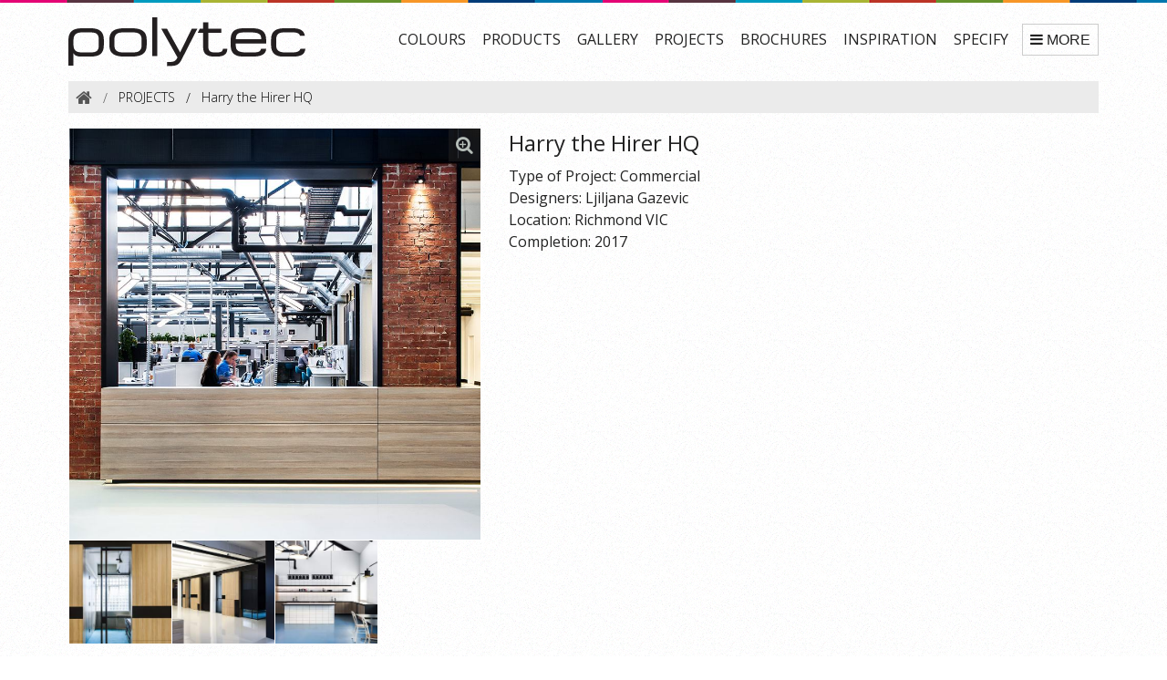

--- FILE ---
content_type: text/html; charset=UTF-8
request_url: https://www.polytec.com.au/projects/harry-the-hirer-hq/
body_size: 11974
content:
<!doctype html>
<html class="no-js" lang="en" dir="ltr">
  <head>
    <meta charset="utf-8">
    <meta http-equiv="x-ua-compatible" content="ie=edge">
    <meta name="viewport" content="width=device-width, initial-scale=1.0">
	<title>Harry the Hirer HQ - Projects - polytec</title>
	<meta name="description" content="Type of Project: Commercial
Designers: Ljiljana Gazevic
Location: Richmond VIC
Completion: 2017">
	<meta http-equiv="x-ua-compatible" content="ie=edge">
  
<!-- Microsoft Clarity  -->
<script type="text/javascript">
    (function(c,l,a,r,i,t,y){
        c[a]=c[a]||function(){(c[a].q=c[a].q||[]).push(arguments)};
        t=l.createElement(r);t.async=1;t.src="https://www.clarity.ms/tag/"+i;
        y=l.getElementsByTagName(r)[0];y.parentNode.insertBefore(t,y);
    })(window, document, "clarity", "script", "opxypp3xom");
</script>


<script async src="https://www.googletagmanager.com/gtag/js?id=UA-67366120-1"></script>
<script>
  window.dataLayer = window.dataLayer || [];
  function gtag(){dataLayer.push(arguments);}
  gtag('js', new Date());
  gtag('config', 'UA-67366120-1'); //analytics
  gtag('config', 'AW-948355412'); //adwords
</script>

<!-- Google Tag Manager -->
<script>(function(w,d,s,l,i){w[l]=w[l]||[];w[l].push({'gtm.start':
new Date().getTime(),event:'gtm.js'});var f=d.getElementsByTagName(s)[0],
j=d.createElement(s),dl=l!='dataLayer'?'&l='+l:'';j.async=true;j.src=
'https://www.googletagmanager.com/gtm.js?id='+i+dl;f.parentNode.insertBefore(j,f);
})(window,document,'script','dataLayer','GTM-WTGXCJRD');</script>
<!-- End Google Tag Manager -->



<!-- Pinterest Tag -->
<script>
!function(e){if(!window.pintrk){window.pintrk = function () {
window.pintrk.queue.push(Array.prototype.slice.call(arguments))};var
  n=window.pintrk;n.queue=[],n.version="3.0";var
  t=document.createElement("script");t.async=!0,t.src=e;var
  r=document.getElementsByTagName("script")[0];
  r.parentNode.insertBefore(t,r)}}("https://s.pinimg.com/ct/core.js");
pintrk('load', '2614412225112', {em: '<user_email_address>'});
pintrk('page');
</script>
<!-- end Pinterest Tag -->

<!-- linkedIn Tag -->
<script type="text/javascript">
_linkedin_partner_id = "2721884";
window._linkedin_data_partner_ids = window._linkedin_data_partner_ids || [];
window._linkedin_data_partner_ids.push(_linkedin_partner_id);
</script><script type="text/javascript">
(function(){var s = document.getElementsByTagName("script")[0];
var b = document.createElement("script");
b.type = "text/javascript";b.async = true;
b.src = "https://snap.licdn.com/li.lms-analytics/insight.min.js";
s.parentNode.insertBefore(b, s);})();
</script>
<!-- end linkedIn Tag -->

	
<!-- Facebook Pixel Code -->
<meta name="facebook-domain-verification" content="58su0y4cvvla7fors4zkwcyl5n8yyh" />
<script>
!function(f,b,e,v,n,t,s)
{if(f.fbq)return;n=f.fbq=function(){n.callMethod?
n.callMethod.apply(n,arguments):n.queue.push(arguments)};
if(!f._fbq)f._fbq=n;n.push=n;n.loaded=!0;n.version='2.0';
n.queue=[];t=b.createElement(e);t.async=!0;
t.src=v;s=b.getElementsByTagName(e)[0];
s.parentNode.insertBefore(t,s)}(window,document,'script',
'https://connect.facebook.net/en_US/fbevents.js');
 fbq('init', '2433515603588497'); 
fbq('track', 'PageView');
</script>
<!-- End Facebook Pixel Code -->


<!-- old styles 2016 -->
<link rel="stylesheet" href="/css/foundation-6.3-custom-legacy.css">


<!-- new styles 2022-09-16 -->
<!--
<link rel="stylesheet" href="/common-assets/css/foundation-6.7.5.min.css">
<link rel="stylesheet" href="/common-assets/css/foundation-legacy-float-grid.css">
-->

<link rel="stylesheet" href="/css/app.css?1694497479">

<link rel="preconnect" href="https://fonts.googleapis.com">
<link rel="preconnect" href="https://fonts.gstatic.com" crossorigin>
<link href="https://fonts.googleapis.com/css2?family=Open+Sans:wght@300;400;500;600;700;800&display=swap" rel="stylesheet">


<!--
<link rel="preload" href="/common-assets/css/font-awesome-6/webfonts/fa-brands-400.woff2" as="font" type="font/woff2" crossorigin="anonymous">
<link rel="preload" href="/common-assets/css/font-awesome-6/webfonts/fa-solid-900.woff2" as="font" type="font/woff2" crossorigin="anonymous">
<link rel="preload" href="/common-assets/css/font-awesome-6/webfonts/fa-regular-400.woff2" as="font" type="font/woff2" crossorigin="anonymous">
<link rel="preload" href="/common-assets/css/font-awesome-6/webfonts/fa-light-300.woff2" as="font" type="font/woff2" crossorigin="anonymous">
<link rel="preload" href="/common-assets/css/font-awesome-6/webfonts/fa-thin-100.woff2" as="font" type="font/woff2" crossorigin="anonymous">
<link rel="stylesheet" href="/common-assets/css/font-awesome-6/css/all.min.css">
<link rel="stylesheet" href="/common-assets/css/font-awesome-6/css/sharp-solid.min.css">

support v4 icon references/syntax for Web Fonts
<link rel="stylesheet" href="/common-assets/css/font-awesome-6/css/v4-shims.min.css">
-->

<link rel="stylesheet" href="/common-assets/css/font-awesome-4.7.0/css/font-awesome.css">
	


<!-- Allow web app to be run in full-screen mode. -->
<!--
<meta name="apple-mobile-web-app-capable" content="yes">
<meta name="mobile-web-app-capable" content="yes">
<meta name="apple-mobile-web-app-status-bar-style" content="translucent black">
-->

<!-- icons -->
<link rel="apple-touch-icon" sizes="180x180" href="/img/favicons/apple-touch-icon.png">
<link rel="icon" type="image/png" sizes="32x32" href="/img/favicons/favicon-32x32.png">
<link rel="icon" type="image/png" sizes="16x16" href="/img/favicons/favicon-16x16.png">
<link rel="manifest" href="/img/favicons/site.webmanifest" crossorigin="use-credentials">
<link rel="mask-icon" href="/img/favicons/safari-pinned-tab.svg" color="#3e4041">
<link rel="shortcut icon" href="/img/favicons/favicon.ico">
<meta name="msapplication-TileColor" content="#00aba9">
<meta name="msapplication-config" content="/img/favicons/browserconfig.xml">
<meta name="theme-color" content="#ffffff">


<style>
select {
	background-image: url("data:image/svg+xml;utf8,<svg xmlns='http://www.w3.org/2000/svg' version='1.1' width='32' height='24' viewBox='0 0 32 24'><polygon points='0,0 32,0 16,24' style='fill: rgb%28138, 138, 138%29'></polygon></svg>");
	background-origin: content-box;
	background-position: right -1rem center;
	background-repeat: no-repeat;
	background-size: 9px 6px;
	padding-right: 1.5rem;
}
.priority-nav {
	overflow:hidden;
}
.priority-nav.is-open {
	overflow: visible;
}
</style>	
	<link rel="canonical" href="https://www.polytec.com.au/projects/harry-the-hirer-hq/"/>
	
	<meta property="og:site_name" content="Polytec">
	<meta property="og:type" content="article">
	<meta property="og:title" content="Project: Harry the Hirer HQ">
	<meta property="og:description" content="Type of Project: Commercial
Designers: Ljiljana Gazevic
Location: Richmond VIC
Completion: 2017">
	<meta property="og:url" content="https://www.polytec.com.au/projects/harry-the-hirer-hq/">
	<meta property="og:image" content="https://www.polytec.com.au/img/projects/harry-the-hirer-hq.jpg">
	<meta property="og:image:width" content="800">
	<meta property="og:image:height" content="800">
	
	<link rel="stylesheet" href="/common-assets/js/fancybox-3.5.7/jquery.fancybox.min.css">
	
	<style>
	/* breadcrumbs */
	ul.breadcrumbs {
		background-color: #ebebeb;
		background-image: none;
		border: none;
		color: #222;
		margin-bottom: 1rem;
		padding: 0.35rem 0.5rem;
	}
	ul.breadcrumbs li {
		font-size: 0.9rem;
		font-weight: 300;
		text-transform: none;
	}
	ul.breadcrumbs li a {
		color: inherit;
	}
	ul.breadcrumbs li span.current {
		color: inherit;
	}
	ul.breadcrumbs li:first-child {
		color: #555;
	}
	ul.breadcrumbs li:not(:last-child)::after {
		color: inherit;
	}
	section.project-info {
		margin-bottom: 2rem;
	}
	section.more-projects {
		margin-bottom: 2rem;
	}
	section.more-projects h2 {
		font-weight: 300;
		margin-bottom: 1rem;
	}
	section.more-projects h2 i {
		opacity: 0.5;
	}
	
	a.tile {
		background: #e4e4e4 url(/img/loading-e4e4e4.gif) no-repeat center center;
		display: block;
		position: relative;
	}
	a.tile img {
		min-height: 140px;
	}
	a.tile.custom-product img {
		max-height: 140px;
		width: auto;
	}
	a.tile h5 {
		background: rgba(0,0,0,0.6);
		bottom: 0;
		color: #fff;
		font-size: 0.8rem;
		font-weight: 400;
		left: 0;
		margin: 0;
		padding: 0.5rem;
		position: absolute;
		right: 0;
		text-align: center;
		text-shadow: 0 1px #000;
	}
	a.tile:hover h5 {
		background: rgba(0,0,0,0.8);
	}
	a.tile.hero span {
		opacity: 0.7;
	}
		
	/* hero images */
	div.hero-image a {
		border: 1px solid #fff;
		display: inline-block;
		position: relative;
	}
	div.hero-image a::after {
		background: rgba(34, 34, 34, 0.5);
		color: #b5bdb8;
		content: "\f00e";
		/* font-family: "Font Awesome 5 Pro"; */
		font-family: FontAwesome;
		font-size: 1.25rem;
		font-weight: 300;
		line-height: 1;
		padding: 0.5rem;
		pointer-events: none;
		position: absolute;
		right: 0;
		top: 0;
	}
	div.hero-image a:hover {
		border: 1px solid #222;
	}
	div.hero-image a:hover::after {
		background: rgba(34, 34, 34, 1);
	}
	div.other-images {
		display: flex;
		flex-wrap: wrap;
		padding-left: 1px;
		padding-right: 1px;
	}
	div.other-images a {
		background-color: #ddd;
		box-shadow: 0 0 0 1px #fff;
		display: block;
		position: relative;
		width: calc(100% / 4);
	}
	div.other-images a::after {
		content: "";
		display: block;
		padding-bottom: 100%;
	}
	div.other-images a:hover {
		box-shadow: 0 0 0 1px #222;
	}
	div.other-images img {
		height: 100%;
		left: 0;
		object-fit: cover;
		object-position: 50% 50%;
		position: absolute;
		width: 100%;
	}
		 
	section.product-complementaries {
		margin-bottom: 2rem;
	}
	section.product-complementaries h2 {
		font-weight: 300;
		margin-bottom: 0;
	}
	section.product-complementaries h2 i {
		opacity: 0.5;
	}	
	section.product-complementaries a {
		background: #fff;
		border: 1px solid #eee;
		/* border-right: 0; */
		color: #222;
		display: block;
		font-size: 0.75rem;
		font-weight: 600;
		margin-bottom: 1rem;
		margin-left: -1px;
		padding: 0.5rem;
		text-align: center;
	}
	section.product-complementaries a img {
		display: block;
		margin: 0 auto;
	}
	section.product-complementaries a span {
		display: block;
		padding: 0.5em 0 0 0;
	}
	
	.fancybox-thumbs {
		background: rgba(0, 0, 0, 0.3);
		bottom: 0;
		height: 95px;
		left: 0;
		padding: 10px 10px 5px 10px;
		right : 0;
		top: auto;
		width: auto;
	}
	.fancybox-show-thumbs .fancybox-inner {
		bottom: 95px;
		right: 0;
	}
	.fancybox-thumbs__list {
		margin: 0 auto;
	}
	.fancybox-thumbs__list a::before {
		border: 2px solid #efefef;
	}
	</style>
</head>
<body>
	
<!--[if IE]>
<div class='callout warning nomargin'>
	<div class='row'>
		<div class='text-center'>
			You are running an un-supported version of Internet Explorer. Please upgrade your browser to use this website.
			Visit <a href='https://browsehappy.com/'>https://browsehappy.com/</a>
		</div>
	</div>
</div>
<![endif]-->

<script>
if(window.navigator.userAgent.match(/(MSIE|Trident)/)) {
	document.write("<div style='padding:0.5rem 1rem;text-align:center;background:rgba(255,0,0,0.3);'>Internet Explorer is no longer supported.<br>Please upgrade your browser to use this website. Visit <a href='https://browsehappy.com/'>https://browsehappy.com/</a></div>");
}
</script>


<div class='page-top-rainbow'></div>


<div class='header-buttons'>

	<div class='header-buttons-specifiers' data-count='0'>
		<a class='button success small' href='/specifiers/'><i class='fa fa-file-text-o'></i> Specifier</a>		
		<svg width='14' height='14' xmlns='http://www.w3.org/2000/svg' viewBox='0 0 14 14'>
			<circle cx='7' cy='7' r='7' fill='rgba(255, 255, 255, 0.9)'/>
			<text class='button-count-specifiers' x='7' y='10' text-anchor='middle' font-size='9' font-weight='bold' fill='#46aa70'></text>
		</svg>
	</div>
	<script>
		function updateSpecHeader() {
			var headerButtonsSpecifiers = document.querySelector('.header-buttons-specifiers'),
				textElement = headerButtonsSpecifiers.querySelector('.button-count-specifiers'),
				sessionData = localStorage.getItem('spec-shortlist'),
				buttonCount = sessionData ? Object.keys(JSON.parse(sessionData)).length : 0;
			
			textElement.textContent = buttonCount;
			headerButtonsSpecifiers.setAttribute('data-count', buttonCount);
		}
		updateSpecHeader();
	</script>

	<div class='header-buttons-wishlist' data-count='0'>
		<a class='button success small' href='/wishlist/'><i class='fa fa-heart'></i> Wishlist</a>		
		<svg width='14' height='14' xmlns='http://www.w3.org/2000/svg' viewBox='0 0 14 14'>
			<circle cx='7' cy='7' r='7' fill='rgba(255, 255, 255, 0.9)'/>
			<text class='button-count-wishlist' x='7' y='10' text-anchor='middle' font-size='9' font-weight='bold' fill='#46aa70'></text>
		</svg>
	</div>
	<script>
		function updateWishlistHeader(numItems) {
			var headerButtonsWishlist = document.querySelector('.header-buttons-wishlist'),
				textElement = headerButtonsWishlist.querySelector('.button-count-wishlist'),
				buttonCount = numItems || 0;
			
			textElement.textContent = buttonCount;
			headerButtonsWishlist.setAttribute('data-count', buttonCount);
		}
		updateWishlistHeader(0);
	</script>

	<div class='header-buttons-samples' data-count='0'>
		<a class='button success small' href='/cart/'><i class='fa fa-shopping-cart'></i> Samples</a>		
		<svg width='14' height='14' xmlns='http://www.w3.org/2000/svg' viewBox='0 0 14 14'>
			<circle cx='7' cy='7' r='7' fill='rgba(255, 255, 255, 0.9)'/>
			<text class='button-count-samples' x='7' y='10' text-anchor='middle' font-size='9' font-weight='bold' fill='#46aa70'></text>
		</svg>
	</div>
	<script>
		function updateSamplesHeader(numItems) {
			var headerButtonsSamples = document.querySelector('.header-buttons-samples'),
				textElement = headerButtonsSamples.querySelector('.button-count-samples'),
				buttonCount = numItems || 0;
			
			textElement.textContent = buttonCount;
			headerButtonsSamples.setAttribute('data-count', buttonCount);
		}
		updateSamplesHeader(0);
	</script>


</div>
	
<header class='header-primary'>
	<div class='row'>
		<div class='small-12 medium-2 large-3 columns'>
			<a href='/'><img class='logo' width='260' height='54.35' src='/img/polytec.svg' alt='Polytec Logo'></a>
		</div>
		<div class='small-12 medium-10 large-9 columns'>
			<div class='nav-priority'>
				<ul class='nav-priority'>
					<li><a href='/colours/'>COLOURS</a></li>
					<!--<li><a href='/doors/'>DOORS</a></li>-->
					<li><a href='/products/'>PRODUCTS</a></li>
					<li><a href='/gallery/'>GALLERY</a></li>
					<li><a href='/projects/'>PROJECTS</a></li>
					<li><a href='/brochures/'>BROCHURES</a></li>
					<li><a href='/inspiration/'>INSPIRATION</a></li>
					<li><a href='/specify/'>SPECIFY</a></li>
					<li><a href='/designer/'>DESIGNER</a></li>
					<li><a href='/mcgrath-foundation/'>McGrath Foundation</a></li>
					<li><a href='/blog/'>BLOG</a></li>
					<li><a href='/technical/'>TECHNICAL</a></li>
					<li><a href='/showroom-bookings/'>SELECTION STUDIO</a></li>
					<li><a href='/about/environment-and-sustainability/'>SUSTAINABILITY</a></li>
					<li><a href='/about/'>ABOUT</a></li>
					<li><a href='/display-locations/'>DISPLAY LOCATIONS</a></li>
					<li><a href='/faq/'>FAQ</a></li>
					<li><a href='/careers/'>CAREERS</a></li>
					<li><a href='/contact/'>CONTACT</a></li>
					<li><a href='/login/'>LOGIN</a></li>				</ul>
			</div>
		</div>
	</div>
</header>	
	<div class='row wider'>
		<div class='small-12 columns'>
			<ul class='breadcrumbs'>
				<li><a href='/'><i class='fa fa-home fa-lg'></i></a></li>
				<li><a href='/projects/'>PROJECTS</a></li>
				<li><span class='current'>Harry the Hirer HQ</span></li>
			</ul>
		</div>
	</div>
	
	<section class='project-info'>
		<div class='row'>
			<div class='small-12 large-5 columns text-center'>				
				
				<div class='hero-image'>
					<a data-caption='Harry the Hirer HQ' data-fancybox='project-gallery' href='/img/projects/harry-the-hirer-hq.jpg' style='background-color:#ddd;'>
						<img width='800' height='800' src='/img/projects/harry-the-hirer-hq.jpg' alt='Harry the Hirer HQ'>
					</a>
				</div>
				<div class='other-images'>
								<a data-id='151' data-caption='Harry the Hirer HQ' loading='lazy' style='background-color:rgba(159,153,137,0.5);' data-fancybox='project-gallery' href='/img/projects/photos/harrys-6287-hires.jpg'>
									<img width='267' height='400' src='/img/projects/photos/small/harrys-6287-hires.jpg' alt=''>
								</a>
							
								<a data-id='150' data-caption='Harry the Hirer HQ' loading='lazy' style='background-color:rgba(122,117,115,0.5);' data-fancybox='project-gallery' href='/img/projects/photos/harrys-6241-hires.jpg'>
									<img width='400' height='267' src='/img/projects/photos/small/harrys-6241-hires.jpg' alt=''>
								</a>
							
								<a data-id='149' data-caption='Harry the Hirer HQ' loading='lazy' style='background-color:rgba(171,177,182,0.5);' data-fancybox='project-gallery' href='/img/projects/photos/harrys-3447-hires.jpg'>
									<img width='400' height='267' src='/img/projects/photos/small/harrys-3447-hires.jpg' alt=''>
								</a>
							</div>				
			</div>
			<div class='small-12 large-7 columns'>
				<h1>Harry the Hirer HQ</h1>
				Type of Project: Commercial<br />
Designers: Ljiljana Gazevic<br />
Location: Richmond VIC<br />
Completion: 2017				<br>
				<br>

							</div>
		</div>
	</section>		
			
	<section class='product-complementaries'>
		<div class='row'>
			<div class='small-12 columns'>			
				<h2><i class='fa fa-th-large'></i> Products Used</h2>
				<div class='row collapse small-up-2 medium-up-3 large-up-6'>
					
							<div class='columns'>						
								<a class='tile' href='/colour/maison-oak/ravine/' title='Maison Oak Ravine'>
									<div><img width='140' height='140' loading='lazy' src='/img/products/140-140/maison-oak.jpg' alt='Maison Oak Ravine'><span class='truncate'>Maison Oak Ravine</span></div>
								</a>
							</div>
							
							<div class='columns'>						
								<a class='tile' href='/colour/natural-oak/ravine/' title='Natural Oak Ravine'>
									<div><img width='140' height='140' loading='lazy' src='/img/products/140-140/natural-oak.jpg' alt='Natural Oak Ravine'><span class='truncate'>Natural Oak Ravine</span></div>
								</a>
							</div>
											</div>
			</div>
		</div>
	</section>
			

	
				<section class='more-projects'>
					<div class='row'>
						<div class='small-12 columns'>								
							<h2><i class='fa fa-th-large'></i> Other Projects in Maison Oak Ravine</h2>
							<div class='row collapse small-up-2 medium-up-3 large-up-6'>
				
								<div class='columns'>
									<a class='thumbnail tile' href='/projects/wyong-leagues-club/'><img width='240' height='240' loading='lazy' src='/img/projects/240x240/wyong-leagues-club.jpg' alt='Wyong Leagues Club'><h5>Wyong Leagues Club</h5></a>
								</div>
								
								<div class='columns'>
									<a class='thumbnail tile' href='/projects/upstate-real-estate/'><img width='240' height='240' loading='lazy' src='/img/projects/240x240/upstate-real-estate.jpg' alt='Upstate Real Estate'><h5>Upstate Real Estate</h5></a>
								</div>
								
								<div class='columns'>
									<a class='thumbnail tile' href='/projects/uber-sydney/'><img width='240' height='240' loading='lazy' src='/img/projects/240x240/uber-sydney.jpg' alt='UBER Sydney'><h5>UBER Sydney</h5></a>
								</div>
								
								<div class='columns'>
									<a class='thumbnail tile' href='/projects/rose-street-workers-cottage/'><img width='240' height='240' loading='lazy' src='/img/projects/240x240/rose-street-workers-cottage.jpg' alt='Rose Street Workers Cottage'><h5>Rose Street Workers Cottage</h5></a>
								</div>
								
								<div class='columns'>
									<a class='thumbnail tile' href='/projects/boutique-elements-display-catalina/'><img width='240' height='240' loading='lazy' src='/img/projects/240x240/boutique-elements-display-catalina.jpg' alt='Boutique Elements Display - Catalina'><h5>Boutique Elements Display - Catalina</h5></a>
								</div>
								
								<div class='columns'>
									<a class='thumbnail tile' href='/projects/spring-mountain-designer-display-home/'><img width='240' height='240' loading='lazy' src='/img/projects/240x240/spring-mountain-designer-display-home.jpg' alt='Spring Mountain Designer Display Home'><h5>Spring Mountain Designer Display Home</h5></a>
								</div>
								
								<div class='columns'>
									<a class='thumbnail tile' href='/projects/bariatric-consult-suites/'><img width='240' height='240' loading='lazy' src='/img/projects/240x240/bariatric-consult-suites.jpg' alt='Bariatric Consult Suites'><h5>Bariatric Consult Suites</h5></a>
								</div>
								
								<div class='columns'>
									<a class='thumbnail tile' href='/projects/simcock-residence/'><img width='240' height='240' loading='lazy' src='/img/projects/240x240/simcock-residence.jpg' alt='Simcock Residence'><h5>Simcock Residence</h5></a>
								</div>
								
								<div class='columns'>
									<a class='thumbnail tile' href='/projects/flinders-university-physical-sciences-teaching-and-learning-spaces/'><img width='240' height='240' loading='lazy' src='/img/projects/240x240/flinders-university-physical-sciences-teaching-and-learning-spaces.jpg' alt='Flinders University Physical Sciences Teaching and Learning Spaces'><h5>Flinders University Physical Sciences Teaching and Learning Spaces</h5></a>
								</div>
								
								<div class='columns'>
									<a class='thumbnail tile' href='/projects/the-henderson/'><img width='240' height='240' loading='lazy' src='/img/projects/240x240/the-henderson.jpg' alt='The Henderson'><h5>The Henderson</h5></a>
								</div>
								
								<div class='columns'>
									<a class='thumbnail tile' href='/projects/the-harrington-house/'><img width='240' height='240' loading='lazy' src='/img/projects/240x240/the-harrington-house.jpg' alt='The Harrington House'><h5>The Harrington House</h5></a>
								</div>
								
								<div class='columns'>
									<a class='thumbnail tile' href='/projects/the-white-house/'><img width='240' height='240' loading='lazy' src='/img/projects/240x240/the-white-house.jpg' alt='The White House'><h5>The White House</h5></a>
								</div>
								
								<div class='columns'>
									<a class='thumbnail tile' href='/projects/caufield/'><img width='240' height='240' loading='lazy' src='/img/projects/240x240/caufield.jpg' alt='Caufield'><h5>Caufield</h5></a>
								</div>
								
							</div>
						</div>
					</div>
				</section>
				
				<section class='more-projects'>
					<div class='row'>
						<div class='small-12 columns'>								
							<h2><i class='fa fa-th-large'></i> Other Projects in Natural Oak Ravine</h2>
							<div class='row collapse small-up-2 medium-up-3 large-up-6'>
				
								<div class='columns'>
									<a class='thumbnail tile' href='/projects/la-fleur/'><img width='240' height='240' loading='lazy' src='/img/projects/240x240/la-fleur.jpg' alt='La Fleur'><h5>La Fleur</h5></a>
								</div>
								
								<div class='columns'>
									<a class='thumbnail tile' href='/projects/luxe-coastal-home/'><img width='240' height='240' loading='lazy' src='/img/projects/240x240/luxe-coastal-home.jpg' alt='Luxe Coastal Home'><h5>Luxe Coastal Home</h5></a>
								</div>
								
								<div class='columns'>
									<a class='thumbnail tile' href='/projects/17-first-ave/'><img width='240' height='240' loading='lazy' src='/img/projects/240x240/17-first-ave.jpg' alt='17 First Ave'><h5>17 First Ave</h5></a>
								</div>
								
								<div class='columns'>
									<a class='thumbnail tile' href='/projects/burvill-residence/'><img width='240' height='240' loading='lazy' src='/img/projects/240x240/burvill-residence.jpg' alt='Burvill Residence'><h5>Burvill Residence</h5></a>
								</div>
								
								<div class='columns'>
									<a class='thumbnail tile' href='/projects/dollhouse-20/'><img width='240' height='240' loading='lazy' src='/img/projects/240x240/dollhouse-20.jpg' alt='Dollhouse 2.0'><h5>Dollhouse 2.0</h5></a>
								</div>
								
								<div class='columns'>
									<a class='thumbnail tile' href='/projects/the-gibraltar/'><img width='240' height='240' loading='lazy' src='/img/projects/240x240/the-gibraltar.jpg' alt='The Gibraltar'><h5>The Gibraltar</h5></a>
								</div>
								
								<div class='columns'>
									<a class='thumbnail tile' href='/projects/westfund-wollongong/'><img width='240' height='240' loading='lazy' src='/img/projects/240x240/westfund-wollongong.jpg' alt='Westfund Wollongong'><h5>Westfund Wollongong</h5></a>
								</div>
								
								<div class='columns'>
									<a class='thumbnail tile' href='/projects/black-forest/'><img width='240' height='240' loading='lazy' src='/img/projects/240x240/black-forest.jpg' alt='Black Forest'><h5>Black Forest</h5></a>
								</div>
								
								<div class='columns'>
									<a class='thumbnail tile' href='/projects/kingston-beach-dental/'><img width='240' height='240' loading='lazy' src='/img/projects/240x240/kingston-beach-dental.jpg' alt='Kingston Beach Dental'><h5>Kingston Beach Dental</h5></a>
								</div>
								
								<div class='columns'>
									<a class='thumbnail tile' href='/projects/coal-river-farm/'><img width='240' height='240' loading='lazy' src='/img/projects/240x240/coal-river-farm.jpg' alt='Coal River Farm'><h5>Coal River Farm</h5></a>
								</div>
								
								<div class='columns'>
									<a class='thumbnail tile' href='/projects/the-retreat/'><img width='240' height='240' loading='lazy' src='/img/projects/240x240/the-retreat.jpg' alt='The Retreat'><h5>The Retreat</h5></a>
								</div>
								
								<div class='columns'>
									<a class='thumbnail tile' href='/projects/tullipan-homes-bexley-display/'><img width='240' height='240' loading='lazy' src='/img/projects/240x240/tullipan-homes-bexley-display.jpg' alt='Tullipan Homes Bexley Display'><h5>Tullipan Homes Bexley Display</h5></a>
								</div>
								
								<div class='columns'>
									<a class='thumbnail tile' href='/projects/mitsubishi-heavy-industries-air-conditioners-australia/'><img width='240' height='240' loading='lazy' src='/img/projects/240x240/mitsubishi-heavy-industries-air-conditioners-australia.jpg' alt='Mitsubishi Heavy Industries Air-Conditioners Australia'><h5>Mitsubishi Heavy Industries Air-Conditioners Australia</h5></a>
								</div>
								
								<div class='columns'>
									<a class='thumbnail tile' href='/projects/fujitsu-general-australia-eastern-creek/'><img width='240' height='240' loading='lazy' src='/img/projects/240x240/fujitsu-general-australia-eastern-creek.jpg' alt='Fujitsu General Australia Eastern Creek'><h5>Fujitsu General Australia Eastern Creek</h5></a>
								</div>
								
								<div class='columns'>
									<a class='thumbnail tile' href='/projects/suez-australia/'><img width='240' height='240' loading='lazy' src='/img/projects/240x240/suez-australia.jpg' alt='Suez Australia'><h5>Suez Australia</h5></a>
								</div>
								
								<div class='columns'>
									<a class='thumbnail tile' href='/projects/evoker/'><img width='240' height='240' loading='lazy' src='/img/projects/240x240/evoker.jpg' alt='Evoker'><h5>Evoker</h5></a>
								</div>
								
								<div class='columns'>
									<a class='thumbnail tile' href='/projects/amp-speculative-fitout/'><img width='240' height='240' loading='lazy' src='/img/projects/240x240/amp-speculative-fitout.jpg' alt='AMP Speculative Fitout'><h5>AMP Speculative Fitout</h5></a>
								</div>
								
								<div class='columns'>
									<a class='thumbnail tile' href='/projects/23-hundred/'><img width='240' height='240' loading='lazy' src='/img/projects/240x240/23-hundred.jpg' alt='23 Hundred'><h5>23 Hundred</h5></a>
								</div>
								
								<div class='columns'>
									<a class='thumbnail tile' href='/projects/woodland/'><img width='240' height='240' loading='lazy' src='/img/projects/240x240/woodland.jpg' alt='Woodland'><h5>Woodland</h5></a>
								</div>
								
								<div class='columns'>
									<a class='thumbnail tile' href='/projects/copyright-agency/'><img width='240' height='240' loading='lazy' src='/img/projects/240x240/copyright-agency.jpg' alt='Copyright Agency'><h5>Copyright Agency</h5></a>
								</div>
								
								<div class='columns'>
									<a class='thumbnail tile' href='/projects/11-margaret-grove/'><img width='240' height='240' loading='lazy' src='/img/projects/240x240/11-margaret-grove.jpg' alt='11 Margaret Grove'><h5>11 Margaret Grove</h5></a>
								</div>
								
								<div class='columns'>
									<a class='thumbnail tile' href='/projects/tsa-management/'><img width='240' height='240' loading='lazy' src='/img/projects/240x240/tsa-management.jpg' alt='TSA Management'><h5>TSA Management</h5></a>
								</div>
								
								<div class='columns'>
									<a class='thumbnail tile' href='/projects/gerard-residence/'><img width='240' height='240' loading='lazy' src='/img/projects/240x240/gerard-residence.jpg' alt='Gerard Residence'><h5>Gerard Residence</h5></a>
								</div>
								
								<div class='columns'>
									<a class='thumbnail tile' href='/projects/project-mcivor/'><img width='240' height='240' loading='lazy' src='/img/projects/240x240/project-mcivor.jpg' alt='Project McIvor'><h5>Project McIvor</h5></a>
								</div>
								
								<div class='columns'>
									<a class='thumbnail tile' href='/projects/99-spring-st-melbourne/'><img width='240' height='240' loading='lazy' src='/img/projects/240x240/99-spring-st-melbourne.jpg' alt='99 Spring St Melbourne'><h5>99 Spring St Melbourne</h5></a>
								</div>
								
								<div class='columns'>
									<a class='thumbnail tile' href='/projects/rye-beach-house/'><img width='240' height='240' loading='lazy' src='/img/projects/240x240/rye-beach-house.jpg' alt='Rye Beach House'><h5>Rye Beach House</h5></a>
								</div>
								
								<div class='columns'>
									<a class='thumbnail tile' href='/projects/leopold/'><img width='240' height='240' loading='lazy' src='/img/projects/240x240/leopold.jpg' alt='Leopold'><h5>Leopold</h5></a>
								</div>
								
								<div class='columns'>
									<a class='thumbnail tile' href='/projects/emirates-leisure-retail-wonder-tree/'><img width='240' height='240' loading='lazy' src='/img/projects/240x240/emirates-leisure-retail-wonder-tree.jpg' alt='Emirates Leisure Retail - Wonder Tree'><h5>Emirates Leisure Retail - Wonder Tree</h5></a>
								</div>
								
								<div class='columns'>
									<a class='thumbnail tile' href='/projects/creative-cubes/'><img width='240' height='240' loading='lazy' src='/img/projects/240x240/creative-cubes.jpg' alt='Creative Cubes'><h5>Creative Cubes</h5></a>
								</div>
								
								<div class='columns'>
									<a class='thumbnail tile' href='/projects/carmels-at-sorrento/'><img width='240' height='240' loading='lazy' src='/img/projects/240x240/carmels-at-sorrento.jpg' alt='Carmel&#039;s at Sorrento'><h5>Carmel's at Sorrento</h5></a>
								</div>
								
								<div class='columns'>
									<a class='thumbnail tile' href='/projects/ama-place/'><img width='240' height='240' loading='lazy' src='/img/projects/240x240/ama-place.jpg' alt='AMA Place'><h5>AMA Place</h5></a>
								</div>
								
								<div class='columns'>
									<a class='thumbnail tile' href='/projects/telstra/'><img width='240' height='240' loading='lazy' src='/img/projects/240x240/telstra.jpg' alt='Telstra'><h5>Telstra</h5></a>
								</div>
								
								<div class='columns'>
									<a class='thumbnail tile' href='/projects/boutique-marriot-waters-display/'><img width='240' height='240' loading='lazy' src='/img/projects/240x240/boutique-marriot-waters-display.jpg' alt='Boutique Marriot Waters Display'><h5>Boutique Marriot Waters Display</h5></a>
								</div>
								
								<div class='columns'>
									<a class='thumbnail tile' href='/projects/homemaker-display-suites/'><img width='240' height='240' loading='lazy' src='/img/projects/240x240/homemaker-display-suites.jpg' alt='Homemaker Display Suites'><h5>Homemaker Display Suites</h5></a>
								</div>
								
								<div class='columns'>
									<a class='thumbnail tile' href='/projects/pavilion-lutzow-project/'><img width='240' height='240' loading='lazy' src='/img/projects/240x240/pavilion-lutzow-project.jpg' alt='Pavilion Lutzow Project'><h5>Pavilion Lutzow Project</h5></a>
								</div>
								
								<div class='columns'>
									<a class='thumbnail tile' href='/projects/end-of-trip-facility/'><img width='240' height='240' loading='lazy' src='/img/projects/240x240/end-of-trip-facility.jpg' alt='End of Trip Facility'><h5>End of Trip Facility</h5></a>
								</div>
								
								<div class='columns'>
									<a class='thumbnail tile' href='/projects/flagstone-display-home/'><img width='240' height='240' loading='lazy' src='/img/projects/240x240/flagstone-display-home.jpg' alt='Flagstone Display Home'><h5>Flagstone Display Home</h5></a>
								</div>
								
								<div class='columns'>
									<a class='thumbnail tile' href='/projects/coles-hill-residence/'><img width='240' height='240' loading='lazy' src='/img/projects/240x240/coles-hill-residence.jpg' alt='Coles Hill Residence'><h5>Coles Hill Residence</h5></a>
								</div>
								
								<div class='columns'>
									<a class='thumbnail tile' href='/projects/qscan-radiology-clinic/'><img width='240' height='240' loading='lazy' src='/img/projects/240x240/qscan-radiology-clinic.jpg' alt='Qscan Radiology Clinic'><h5>Qscan Radiology Clinic</h5></a>
								</div>
								
								<div class='columns'>
									<a class='thumbnail tile' href='/projects/port-melbourne-project/'><img width='240' height='240' loading='lazy' src='/img/projects/240x240/port-melbourne-project.jpg' alt='Port Melbourne Project'><h5>Port Melbourne Project</h5></a>
								</div>
								
								<div class='columns'>
									<a class='thumbnail tile' href='/projects/jordan-springs-sales-office/'><img width='240' height='240' loading='lazy' src='/img/projects/240x240/jordan-springs-sales-office.jpg' alt='Jordan Springs Sales Office'><h5>Jordan Springs Sales Office</h5></a>
								</div>
								
								<div class='columns'>
									<a class='thumbnail tile' href='/projects/pizza-hut/'><img width='240' height='240' loading='lazy' src='/img/projects/240x240/pizza-hut.jpg' alt='Pizza Hut'><h5>Pizza Hut</h5></a>
								</div>
								
								<div class='columns'>
									<a class='thumbnail tile' href='/projects/belair-residence/'><img width='240' height='240' loading='lazy' src='/img/projects/240x240/belair-residence.jpg' alt='Belair Residence'><h5>Belair Residence</h5></a>
								</div>
								
								<div class='columns'>
									<a class='thumbnail tile' href='/projects/starling-crescent/'><img width='240' height='240' loading='lazy' src='/img/projects/240x240/starling-crescent.jpg' alt='Starling Crescent'><h5>Starling Crescent</h5></a>
								</div>
								
								<div class='columns'>
									<a class='thumbnail tile' href='/projects/births-deaths-and-marriages/'><img width='240' height='240' loading='lazy' src='/img/projects/240x240/births-deaths-and-marriages.jpg' alt='Births, Deaths and Marriages'><h5>Births, Deaths and Marriages</h5></a>
								</div>
								
								<div class='columns'>
									<a class='thumbnail tile' href='/projects/warilla-beach-house/'><img width='240' height='240' loading='lazy' src='/img/projects/240x240/warilla-beach-house.jpg' alt='Warilla Beach House'><h5>Warilla Beach House</h5></a>
								</div>
								
								<div class='columns'>
									<a class='thumbnail tile' href='/projects/botanic-display-suite/'><img width='240' height='240' loading='lazy' src='/img/projects/240x240/botanic-display-suite.jpg' alt='Botanic Display Suite'><h5>Botanic Display Suite</h5></a>
								</div>
								
								<div class='columns'>
									<a class='thumbnail tile' href='/projects/clarke-kitchen/'><img width='240' height='240' loading='lazy' src='/img/projects/240x240/clarke-kitchen.jpg' alt='Clarke Kitchen'><h5>Clarke Kitchen</h5></a>
								</div>
								
								<div class='columns'>
									<a class='thumbnail tile' href='/projects/office-fitout/'><img width='240' height='240' loading='lazy' src='/img/projects/240x240/office-fitout.jpg' alt='Office Fitout'><h5>Office Fitout</h5></a>
								</div>
								
								<div class='columns'>
									<a class='thumbnail tile' href='/projects/mornington-clubhouse/'><img width='240' height='240' loading='lazy' src='/img/projects/240x240/mornington-clubhouse.jpg' alt='Mornington Clubhouse'><h5>Mornington Clubhouse</h5></a>
								</div>
								
								<div class='columns'>
									<a class='thumbnail tile' href='/projects/prahran-grocer/'><img width='240' height='240' loading='lazy' src='/img/projects/240x240/prahran-grocer.jpg' alt='Prahran Grocer'><h5>Prahran Grocer</h5></a>
								</div>
								
								<div class='columns'>
									<a class='thumbnail tile' href='/projects/cloverton/'><img width='240' height='240' loading='lazy' src='/img/projects/240x240/cloverton.jpg' alt='Cloverton'><h5>Cloverton</h5></a>
								</div>
								
								<div class='columns'>
									<a class='thumbnail tile' href='/projects/workspace/'><img width='240' height='240' loading='lazy' src='/img/projects/240x240/workspace.jpg' alt='Workspace'><h5>Workspace</h5></a>
								</div>
								
								<div class='columns'>
									<a class='thumbnail tile' href='/projects/lomandra-place/'><img width='240' height='240' loading='lazy' src='/img/projects/240x240/lomandra-place.jpg' alt='Lomandra Place'><h5>Lomandra Place</h5></a>
								</div>
								
								<div class='columns'>
									<a class='thumbnail tile' href='/projects/waterfront-place/'><img width='240' height='240' loading='lazy' src='/img/projects/240x240/waterfront-place.jpg' alt='Waterfront Place'><h5>Waterfront Place</h5></a>
								</div>
								
								<div class='columns'>
									<a class='thumbnail tile' href='/projects/meetava/'><img width='240' height='240' loading='lazy' src='/img/projects/240x240/meetava.jpg' alt='MeetAVA'><h5>MeetAVA</h5></a>
								</div>
								
								<div class='columns'>
									<a class='thumbnail tile' href='/projects/cremorne-house/'><img width='240' height='240' loading='lazy' src='/img/projects/240x240/cremorne-house.jpg' alt='Cremorne House'><h5>Cremorne House</h5></a>
								</div>
								
								<div class='columns'>
									<a class='thumbnail tile' href='/projects/ferguson-residence/'><img width='240' height='240' loading='lazy' src='/img/projects/240x240/ferguson-residence.jpg' alt='Ferguson Residence'><h5>Ferguson Residence</h5></a>
								</div>
								
								<div class='columns'>
									<a class='thumbnail tile' href='/projects/gerroa-oceanfront/'><img width='240' height='240' loading='lazy' src='/img/projects/240x240/gerroa-oceanfront.jpg' alt='Gerroa Oceanfront'><h5>Gerroa Oceanfront</h5></a>
								</div>
								
								<div class='columns'>
									<a class='thumbnail tile' href='/projects/aurora/'><img width='240' height='240' loading='lazy' src='/img/projects/240x240/aurora.jpg' alt='Aurora'><h5>Aurora</h5></a>
								</div>
								
								<div class='columns'>
									<a class='thumbnail tile' href='/projects/beach-house/'><img width='240' height='240' loading='lazy' src='/img/projects/240x240/beach-house.jpg' alt='Beach House'><h5>Beach House</h5></a>
								</div>
								
								<div class='columns'>
									<a class='thumbnail tile' href='/projects/coast-air-home/'><img width='240' height='240' loading='lazy' src='/img/projects/240x240/coast-air-home.jpg' alt='Coast Air Home'><h5>Coast Air Home</h5></a>
								</div>
								
								<div class='columns'>
									<a class='thumbnail tile' href='/projects/glover-project/'><img width='240' height='240' loading='lazy' src='/img/projects/240x240/glover-project.jpg' alt='Glover Project'><h5>Glover Project</h5></a>
								</div>
								
								<div class='columns'>
									<a class='thumbnail tile' href='/projects/la-trobe-university/'><img width='240' height='240' loading='lazy' src='/img/projects/240x240/la-trobe-university.jpg' alt='La Trobe University'><h5>La Trobe University</h5></a>
								</div>
								
								<div class='columns'>
									<a class='thumbnail tile' href='/projects/cottage-house/'><img width='240' height='240' loading='lazy' src='/img/projects/240x240/cottage-house.jpg' alt='Cottage House'><h5>Cottage House</h5></a>
								</div>
								
								<div class='columns'>
									<a class='thumbnail tile' href='/projects/homestart-fitout/'><img width='240' height='240' loading='lazy' src='/img/projects/240x240/homestart-fitout.jpg' alt='Homestart Fitout'><h5>Homestart Fitout</h5></a>
								</div>
								
								<div class='columns'>
									<a class='thumbnail tile' href='/projects/seddon/'><img width='240' height='240' loading='lazy' src='/img/projects/240x240/seddon.jpg' alt='Seddon'><h5>Seddon</h5></a>
								</div>
								
								<div class='columns'>
									<a class='thumbnail tile' href='/projects/boston-scientific/'><img width='240' height='240' loading='lazy' src='/img/projects/240x240/boston-scientific.jpg' alt='Boston Scientific'><h5>Boston Scientific</h5></a>
								</div>
								
								<div class='columns'>
									<a class='thumbnail tile' href='/projects/windermere-house/'><img width='240' height='240' loading='lazy' src='/img/projects/240x240/windermere-house.jpg' alt='Windermere House'><h5>Windermere House</h5></a>
								</div>
								
								<div class='columns'>
									<a class='thumbnail tile' href='/projects/sydney-airport/'><img width='240' height='240' loading='lazy' src='/img/projects/240x240/sydney-airport.jpg' alt='Sydney Airport'><h5>Sydney Airport</h5></a>
								</div>
								
								<div class='columns'>
									<a class='thumbnail tile' href='/projects/kingpin-crown-casino/'><img width='240' height='240' loading='lazy' src='/img/projects/240x240/kingpin-crown-casino.jpg' alt='Kingpin Crown Casino'><h5>Kingpin Crown Casino</h5></a>
								</div>
								
								<div class='columns'>
									<a class='thumbnail tile' href='/projects/the-gentry/'><img width='240' height='240' loading='lazy' src='/img/projects/240x240/the-gentry.jpg' alt='The Gentry'><h5>The Gentry</h5></a>
								</div>
								
								<div class='columns'>
									<a class='thumbnail tile' href='/projects/uber/'><img width='240' height='240' loading='lazy' src='/img/projects/240x240/uber.jpg' alt='Uber'><h5>Uber</h5></a>
								</div>
								
								<div class='columns'>
									<a class='thumbnail tile' href='/projects/credit-union-australia/'><img width='240' height='240' loading='lazy' src='/img/projects/240x240/credit-union-australia.jpg' alt='Credit Union Australia'><h5>Credit Union Australia</h5></a>
								</div>
								
								<div class='columns'>
									<a class='thumbnail tile' href='/projects/mannacare-capital-works-project/'><img width='240' height='240' loading='lazy' src='/img/projects/240x240/mannacare-capital-works-project.jpg' alt='MannaCare Capital Works Project'><h5>MannaCare Capital Works Project</h5></a>
								</div>
								
								<div class='columns'>
									<a class='thumbnail tile' href='/projects/australian-computer-society-acs/'><img width='240' height='240' loading='lazy' src='/img/projects/240x240/australian-computer-society-acs.jpg' alt='Australian Computer Society (ACS)'><h5>Australian Computer Society (ACS)</h5></a>
								</div>
								
								<div class='columns'>
									<a class='thumbnail tile' href='/projects/eight-ave/'><img width='240' height='240' loading='lazy' src='/img/projects/240x240/eight-ave.jpg' alt='Eight Ave'><h5>Eight Ave</h5></a>
								</div>
								
								<div class='columns'>
									<a class='thumbnail tile' href='/projects/meriton-head-office/'><img width='240' height='240' loading='lazy' src='/img/projects/240x240/meriton-head-office.jpg' alt='Meriton Head Office'><h5>Meriton Head Office</h5></a>
								</div>
								
							</div>
						</div>
					</div>
				</section>
				
	
	<div class='row'>
		<div class='small-12 columns text-center'>
			<a class='button secondary large' href='/projects/'>View more Projects <i class='fa fa-caret-right'></i></a>
		</div>
	</div>
		
	
	<div class='reveal' id='modal-custom-product' data-reveal>
		<div class='row'>
			<div class='small-12 columns'>
				<h3 class='text-center'>Custom Notes</h3>
				<p class='content'>
									</p>
				<div class='text-center'>
					<button type='button' class='button secondary' data-close>Close</button>
				</div>
			</div>
		</div>
	</div>
	
	<section class='footer-newsletter'>
	<div class='row'>
		<div class='small-12 columns text-center'>
			
			<!--
			<form id='newsletter-subscribe' method='post' action='/newsletter/' data-abide novalidate>
				<h4>The <b>polytec</b> Newsletter</h4>
				<div class='input-group'>	
					<input class='input-group-field' type='email' name='email' value='' autocomplete='email' placeholder='Email Address' required>
					<div class='input-group-button'>
						<button type='submit' class='button black'>Subscribe</button>
					</div>
				</div>
				<p><small>Subscribe to receive relevant and exclusive information from <b>polytec</b>.</small></p>
			</form>
			-->
			
			<h4>The <b>polytec</b> Newsletter</h4>
			<a href='/newsletter/' class='button black'>Subscribe Now</a>
			<p><small>Subscribe to receive relevant and exclusive information from <b>polytec</b>.</small></p>
		</div>
	</div>		
</section>

	



<section class='mighty-footer'>
		
	<div class='mighty-footer__row'>
		<div>
			<h3>Help & Support</h3>
			<ul>
				<li><a href='/faq/'>FAQ</a></li>
				<li><a href='/technical/'>Technical</a></li>
				<li><a href='/glossary/'>Glossary</a></li>
				<li><a href='/terms-conditions/'>Terms & Conditions of Sale</a></li>
				<li><a href='/credit-reporting-policy/'>Credit Reporting Policy</a></li>
				<li><a href='/notifiable-matters/'>Statement of Notifiable Matters</a></li>
			</ul>
		</div>
		<div>
			<h3>Account</h3>
			<ul>
				<li><a href='/login/'>Login</a></li>				<li><a href='/specify/'>Specify Tool</a></li>
				<li><a href='/account-application/?brand=0'>Apply for Credit Terms Account</a></li>
			</ul>
		</div>
		<div>
			<h3>About polytec</h3>
			<ul>
				<li><a href='/about/'>About Us</a></li>
				<li><a href='/blog/'>Blog</a></li>
				<li><a href='/careers/'>Careers</a></li>
				<li><a href='/about/environment-and-sustainability/'>Sustainability</a></li>
				<li><a href='/polytec-environmental-booklet/'>Environment and Sustainability Booklet</a></li>
				<li><a href='/mcgrath-foundation/'>McGrath Foundation</a></li>
			</ul>
		</div>
		<div>
			<h3>Products</h3>
			<ul>
				<li><a href='/colours/'>Colours</a></li>
				<li><a href='/products/'>Product Ranges</a></li>
				<li><a href='/brochures/'>Brochures</a></li>
			</ul>
		</div>
		<div>
			<h3>Resources</h3>
			<ul>
				<li><a href='/gallery/'>Gallery</a></li>
				<li><a href='/projects/'>Projects</a></li>
				<li><a href='/designer/'>Designer</a></li>
				<li><a href='/collections/'>Collections</a></li>
				<li><a href='/showroom-bookings/'>Find a Selection Studio</a></li>
			</ul>
		</div>
	</div>
	
	<hr>
	
	<div class='mighty-footer__row mighty-footer__row--bottom'>
		<div>
			<h3>Social</h3>
			<ul>
				<li><a href='https://www.facebook.com/polytecdesign/' target='_blank' rel='noopener noreferrer'><i class='fa fa-facebook-square fa-fw'></i> facebook</a></li>
				<li><a href='https://www.instagram.com/polytec/' target='_blank' rel='noopener noreferrer'><i class='fa fa-instagram fa-fw'></i> instagram</a></li>
				<li><a href='https://www.pinterest.com/polytec/' target='_blank' rel='noopener noreferrer'><i class='fa fa-pinterest-p fa-fw'></i> pinterest</a></li>
				<li><a href='https://www.youtube.com/channel/UCcnYUMgYwywK7G3nJzwL1pA/videos' target='_blank' rel='noopener noreferrer'><i class='fa fa-youtube fa-fw'></i> youtube</a></li>
				<li><a href='https://www.tiktok.com/@polytecau' target='_blank' rel='noopener noreferrer'>
					<svg xmlns="http://www.w3.org/2000/svg" viewBox="0 0 448 512" style='width: 14px; height: auto;'><path fill='#ccc' width='14' d="M448,209.91a210.06,210.06,0,0,1-122.77-39.25V349.38A162.55,162.55,0,1,1,185,188.31V278.2a74.62,74.62,0,1,0,52.23,71.18V0l88,0a121.18,121.18,0,0,0,1.86,22.17h0A122.18,122.18,0,0,0,381,102.39a121.43,121.43,0,0,0,67,20.14Z"/></svg>
					&nbsp; tiktok</a>
				</li>
			</ul>
		</div>
		<div>
			<h3>Contact</h3>
			<ul>
				<li><a href='tel:1300300547'><i class='fa fa-phone-square fa-fw'></i> 1300 300 547</a></li>
				<li><a href='mailto:sales@polytec.com.au'><i class='fa fa-envelope fa-fw'></i> sales@polytec.com.au</a></li>
				<li><a href='/contact/'><i class='fa fa-map-marker fa-fw'></i> 2 Wella Way Somersby NSW 2250</a></li>
				<li><small>Within Australia call our Customer Service Centre. Open Monday to Friday 8.00am to 5.30pm EST.</small></li>
			</ul>
		</div>
		<div>		
			<a href='/contact/'><img src='/img/footer-map.png' alt='Polytec Locations'></a>
		</div>
	</div>
	
	<br>
	<br>
	
	<style>
	div.mighty-footer__row--acknowledgement {
		display: block;		
		max-width: 50rem;
	}
	div.mighty-footer__row--acknowledgement h3 {
		font-size: 1rem;
		letter-spacing: 0;
	}
	div.mighty-footer__row--acknowledgement p {
		max-width: 65rem;
	}
	div.mighty-footer__row--acknowledgement a {
		color: inherit;
		text-decoration: underline;
	}
	</style>
	
	<div class='mighty-footer__row mighty-footer__row--acknowledgement'>
		<h3>Acknowledgement of Country</h3>
		<p>
			<b>polytec</b> acknowledges the <a href='https://www.borgs.com.au/acknowledgment-of-country/' target='_blank'>Traditional Owners</a>
			of the lands across Australia as the continuing custodians of Country and Culture. We pay our respect to First Nations peoples and their Elders, past and present.
		</p>
	</div>
	
	<br>
	<div class='text-center'>
		2025 &copy; www.polytec.com.au
		<br><small>Porta Products Pty Limited ACN 003 246 357</small>		
	</div>		
</section>

<footer class='footer-privacy'>
	<a href='/privacy-policy/'>Privacy Policy</a> -
	<a href='/terms-conditions-web/'>Terms & Conditions</a>
</footer>


<a id='scroll-to-top' title='Scroll to Top'>
	<!--
	<i class='fa fa-chevron-circle-up'></i>
	-->	
	<span class='fa-stack'>
		<i class='fa fa-circle fa-stack-2x'></i>
		<i class='fa fa-chevron-up fa-stack-1x fa-inverse'></i>
	</span>
</a>

<div id='modal-alert' class='reveal tiny' data-reveal data-close-on-click='false' data-multiple-opened='true'>
	<div class='row'>
		<div class='small-12 columns text-center contents'>
			<!-- js alert html -->
		</div>
	</div>
	<div class='row'>
		<div class='small-12 columns text-center'>
			<button type='button' class='button radius secondary close'><strong>Ok</strong></button>
		</div>
	</div>
</div>

<div id='modal-confirm' class='reveal tiny' data-multiple-opened='true' data-reveal data-close-on-click='false' data-close-on-esc='false'>
	<div class='row'>
		<div class='small-12 columns contents'>
			<!-- js confirm html -->
		</div>
	</div>
	<div class='row'>
		<div class='small-12 columns text-center'>
			<button type='button' class='button radius secondary small cancel'>Cancel</button>
			<button type='button' class='button radius secondary small okay'>Ok</button>
		</div>
	</div>
</div>

<script src="/common-assets/js/jquery-v3.5.1.min.js"></script>
<script src="/common-assets/js/what-input-5.2.10.js"></script>
<script src="/common-assets/js/foundation-6.3.0.min.js"></script>
<script src="/common-assets/js/moment-2.27.0.min.js"></script>

<script src="/js/app.js?1702344738"></script>
<script>(function(){var nav = priorityNav.init({mainNavWrapper: "div.nav-priority",	mainNav: "ul.nav-priority",	breakPoint: 0});})();</script>

<script>
	//globals
	var _globals = {
		cartlink: $('.header-buttons-samples'),
		trucklink: $('.header-buttons-truck'),
		wishlist: $('.header-buttons-wishlist')
	};
</script>
<script src="/common/js/api.js?1758590541"></script>
<script>
	//api
	API.brand = 'Polytec';
	API.brandId = '0';
	API.url = 'https://api.borgs.com.au';
	API.TokenId = '';
	API.viewPrices = false;
	API.server = 'live';
	API.devOpt = '';
	API.siteName = 'Polytec';

	$(document).ready(function(){		
		//newsletter
		$('#newsletter-subscribe').on('formvalid.zf.abide', function(ev,frm) {
			$.blockUI();
		});

			
		//api dom hooks (for multiple pages)
		if(API.TokenId !== '') {
			$('a[data-logout]').on('click', function(){
				var numTruckLines = 0;
				if(numTruckLines > 0) {
					_confirm(
						"You have items in your truck that have not yet been ordered, are you sure you want to log out?",
						function() {
							$.blockUI();
							API.session.logout(
								API.TokenId,
								function() {
									window.location.href = '/login.php?logout';
								}
							);
						}
					);
				}
				else {
					$.blockUI();
					API.session.logout(
						API.TokenId,
						function() {
							window.location.href = '/login.php?logout';
						}
					);
				}
				return false;
			});
		}		
		
		if (typeof updateMtoHeader === "function") {
			updateMtoHeader();
		}
	});
	
		
</script>










	

	<script src="/common-assets/js/fancybox-3.5.7/jquery.fancybox.min.js"></script>
	
	<script>	
	$(document).ready(function() {
		var photosJson = {"151":{"id":151,"image":"harrys-6287-hires.jpg","width":799,"height":1200,"width_small":267,"height_small":400,"color":"rgba(159,153,137,0.5)","products":[]},"150":{"id":150,"image":"harrys-6241-hires.jpg","width":1200,"height":799,"width_small":400,"height_small":267,"color":"rgba(122,117,115,0.5)","products":[]},"149":{"id":149,"image":"harrys-3447-hires.jpg","width":1200,"height":801,"width_small":400,"height_small":267,"color":"rgba(171,177,182,0.5)","products":[]}},
			captions = {};
		
		//photo captions
		$.each(photosJson, function(k,v) {
			var html = "";
			$.each(v.products, function(kk,vv) {
				html += "<div>";				
				html += vv['colour_name'] +" - ";
				html += vv['finish_name'] +" ";
				html += vv['custom_product'].length ? " - Door style in  "+ vv['custom_product'] +" " : " ";
				html += "<small>("+ vv['range_name'] +")</small>";				
				html += "</div>";
			});			
			captions[k] = html;
		});		
		
		$('a[data-fancybox="project-gallery"]').fancybox({
			// transitionEffect: "slide",
			loop: true,
			buttons : [
				"thumbs",
				"close"
			],
			thumbs : {
				autoStart : true,
				axis      : 'x'
			},
			caption: function(instance, item) {
				
				if($(this).attr('data-caption')) {
					return $(this).attr('data-caption');
				}					
				else {
					return captions[$(this).attr('data-id')];
				}
			}
		});
		
	});
	</script>
</body>
</html>


--- FILE ---
content_type: text/css; charset=utf-8
request_url: https://www.polytec.com.au/css/app.css?1694497479
body_size: 6349
content:
/*
==============================================
custom properties
==============================================
*/
:root {
	--font-serif-regular: 'Open Sans', 'Helvetica Neue', Helvetica, Roboto, Arial, sans-serif;

	--link-color: #007cff;
	--link-color-hover: #005fc7;
	
	/* box-shadows */
	--box-shadow-1: 
		/* 1. inner glow - for dark mode */
		inset 0 0 0.5px 1px hsla(0, 0%, 100%, 0.075),		
		/* shadow ring */
		0 0 0 1px hsla(0, 0%, 0%, 0.05),		
		/* multiple soft shadows */
		0 0.3px 0.4px hsla(0, 0%, 0%, 0.02),
		0 0.9px 1.5px hsla(0, 0%, 0%, 0.045),
		0 3.5px 6px hsla(0, 0%, 0%, 0.09);
}

/*
==============================================
foundation over-rides
==============================================
*/
.row {
  max-width: 72.5rem !important;
}

table {
  border-collapse: collapse;
  border-spacing: 0;
}

td,
th {
  padding: 0;
}

[type="color"], [type="date"], [type="datetime-local"], [type="datetime"], [type="email"], [type="month"], [type="number"],
[type="password"], [type="search"], [type="tel"], [type="text"], [type="time"], [type="url"], [type="week"], textarea, select {
	/* font-size: 100%; */
	font-size: 0.875rem;
}

.text-right .button-group,
.medium-text-right .button-group,
.large-text-right .button-group {
	justify-content: flex-end;
}
.text-center .button-group,
.medium-text-center .button-group,
.large-text-center .button-group {
	justify-content: center;
}


.fa.has-tip,
.fa.has-tip:hover,
.fa.has-tip:active,
.fa.has-tip:focus {
  border-bottom: none;
  color: #1FB6FF;
}

.label.primary,
.label.success,
.label.alert {
  color: #fefefe;
}

.badge.primary,
.badge.success,
.badge.alert {
  color: #fefefe;
}

fieldset.fieldset {
  background-color: #fff;
}

.nomargin {
  margin-bottom: 0 !important;
}

.faux-label {
  color: #0a0a0a;
  font-size: 0.875rem;
  font-weight: normal;
  line-height: 1.8;
  display: block;
  margin: 0;
}

div.button-group .button {
  border-radius: 0;
}
div.button-group .button:first-child {
  border-bottom-left-radius: 3px;
  border-top-left-radius: 3px;
}
div.button-group .button:last-child {
  border-bottom-right-radius: 3px;
  border-top-right-radius: 3px;
}

.input-group-button .button {
  border: 1px solid #cacaca;
  border-left: none;
  /* height: 2.375rem; */
  padding: 0 1rem;
}

.input-group.x2 .input-group-field {
  width: 50%;
}

.input-group-field:not(:last-child) {
  border-right: 0;
}

table tr th, table tr td {
  font-size: 0.875rem;
}
table tbody tr:nth-child(2n) {
  background-color: #f9f9f9;
}
table button,
table .button {
  background-image: none;
  margin-bottom: 0;
}

table.unstriped tbody tr:nth-child(2n) {
  background-color: initial;
}

.reveal {
  border-color: #e0e6ed;
  border: none;
}

.reveal:not(.full) {
  border-radius: 3px;
  box-shadow: 0 2px 8px rgba(31, 45, 61, 0.05);
}

.reveal.without-overlay {
  border-radius: 3px;
  box-shadow: 0 2px 8px #1f2d3d;
}

ul.breadcrumbs {
  background-color: #0a0a0a;
  background-image: url(../img/noise-dark.png);
  border: 1px solid #0a0a0a;
  color: #fefefe;
  padding: 0.45rem 0.85rem;
  margin-bottom: 0;
}
ul.breadcrumbs li a {
  color: #e6e6e6;
}
ul.breadcrumbs li span.current {
  color: #fefefe;
}

a.accordion-title::before {
  color: #8a8a8a;
  content: "\f067";
  font-family: "FontAwesome";
}

.is-active > .accordion-title::before {
  content: "\f068";
}

ul.accordion.custom li.accordion-item {
  border-bottom: 1px solid #fefefe;
}
ul.accordion.custom li.accordion-item:last-child {
  border-bottom: none;
}
ul.accordion.custom a.accordion-title {
  background-color: #e6e6e6;
  /* background-image: $app-noise-light; */
  color: #444;
  font-family: var(--font-serif-regular);
  font-size: 0.875rem;
  font-weight: 400;
  position: relative;
}
ul.accordion.custom .accordion-title:hover {
  background-color: #cacaca;
  /* background-image: $app-noise-dark; */
  color: #000;
}
ul.accordion.custom .accordion-content {
  font-size: 0.85rem;
}

ul.tabs.custom {
  background-color: #e6e6e6;
  background-image: url(../img/noise-light.png);
}
ul.tabs.custom li.tabs-title a {
  background-color: #e6e6e6;
  border-right: 1px solid #fefefe;
  color: #444;
  font-family: var(--font-serif-regular);
  font-size: 0.875rem;
  font-weight: 400;
  position: relative;
}
ul.tabs.custom li.tabs-title:last-child a {
  border-right: none;
}
ul.tabs.custom li.tabs-title.is-active a,
ul.tabs.custom li.tabs-title a:hover {
  background-color: #cacaca;
  color: #000;
}

div.callout {
  font-size: 0.9rem;
}

/* custom - callout.titled heading bar to compliment Foundation's callouts */
div.callout.titled .close-button {
  margin-top: -0.125em;
}
div.callout.titled h6 {
  background: #bbb;
  border-color: #bbb;
  border-top-left-radius: inherit;
  border-top-right-radius: inherit;
  font-size: 1.125em;
  font-weight: 600;
  margin: -1rem -1rem 1rem -1rem;
  padding: 0.5rem;
  text-align: left;
}
div.callout.titled h6:before {
  content: "\f05a";
  font-family: FontAwesome;
  font-weight: normal;
  font-style: normal;
  display: inline-block;
  padding-right: 0.5rem;
}

div.callout.titled.success {
  border-color: #43ac6a;
}
div.callout.titled.success h6 {
  background: #43ac6a;
  color: #fff;
}
div.callout.titled.success h6:before {
  content: "\f058";
}
div.callout.titled.success .close-button {
  color: #fff;
}

div.callout.titled.secondary h6 {
  background: #e6e6e6;
  color: #0a0a0a;
}
div.callout.titled.secondary h6:before {
  content: "\f05a";
}

div.callout.titled.primary {
  border-color: #1FB6FF;
}
div.callout.titled.primary h6 {
  background: #1FB6FF;
  color: #fefefe;
}
div.callout.titled.primary h6:before {
  content: "\f05a";
}
div.callout.titled.primary .close-button {
  color: #fff;
}

div.callout.titled.warning {
  border-color: #f2b73a;
}
div.callout.titled.warning h6 {
  background: #f2b73a;
  color: #fff;
}
div.callout.titled.warning h6:before {
  content: "\f071";
}
div.callout.titled.warning .close-button {
  color: #fff;
}

div.callout.titled.alert {
  border-color: #f95234;
}
div.callout.titled.alert h6 {
  background: #f95234;
  color: #fff;
}
div.callout.titled.alert h6:before {
  content: "\f071";
}
div.callout.titled.alert .close-button {
  color: #fff;
}
div.callout.titled.no-icon h6:before {
  content: "" !important;
}

.button {
  color: #fefefe;
  background-image: url(../img/noise-light.png);
  font-family: var(--font-serif-regular);
  border-radius: 3px;
}

.button.primary,
.button.success,
.button.alert {
  color: #fefefe;
}
.button.primary:hover, .button.primary:focus,
.button.success:hover,
.button.success:focus,
.button.alert:hover,
.button.alert:focus {
  color: #fff;
}

/* buttons - secondary */
.button.hollow.secondary {
  border: 1px solid #8a8a8a;
  color: #8a8a8a;
}
.button.hollow.secondary:hover, .button.hollow.secondary:focus {
  border-color: #0a0a0a;
  color: #0a0a0a;
}

/* buttons - pinterest */
.button.pinterest {
  background-color: #bd081c;
  color: #fff;
  white-space: nowrap;
}
.button.pinterest::before {
  content: "\f0d2";
  font-family: FontAwesome;
  font-weight: normal;
  font-style: normal;
  display: inline-block;
  padding-right: 0.35rem;
  /* large icon */
  font-size: 1.33333333em;
  line-height: 0.75em;
  margin-bottom: -15%;
  vertical-align: -15%;
}
.button.pinterest:hover, .button.pinterest:focus {
  background-color: #aa0719;
}

.button.hollow.pinterest {
  background: transparent;
  border: 1px solid #bd081c;
  color: #bd081c;
}
.button.hollow.pinterest:hover, .button.hollow.pinterest:focus {
  background: transparent;
  border-color: #aa0719;
  color: #aa0719;
}

/* buttons - facebook */
.button.facebook {
  background: #4c69ba;
  background: linear-gradient(#4c69ba, #3b55a0);
  border-color: transparent;
  color: #fff;
  white-space: nowrap;
}
.button.facebook::before {
  content: "\f082";
  font-family: FontAwesome;
  font-weight: normal;
  font-style: normal;
  display: inline-block;
  padding-right: 0.35rem;
  /* large icon */
  font-size: 1.33333333em;
  line-height: 0.75em;
  margin-bottom: -15%;
  vertical-align: -15%;
}
.button.facebook:hover, .button.facebook:focus {
  background: #5b7bd5;
  background: linear-gradient(#5b7bd5, #4864b1);
  border-color: #5874c3 #4961a8 #41599f;
  box-shadow: inset 0 0 1px #607fd6;
}

.button.hollow.facebook {
  background: transparent;
  border: 1px solid #4c69ba;
  color: #4c69ba;
}
.button.hollow.facebook:hover, .button.hollow.facebook:focus {
  background: transparent;
  border-color: #5b7bd5;
  color: #5b7bd5;
}

/* custom foundation color - black */
.button.black {
  background-color: #555;
  color: #fefefe;
}
.button.black:hover, .button.black:focus {
  background-color: #444444;
  color: #fefefe;
}
.button.hollow.black {
	background-color: transparent;
	border: 1px solid #555;
	color: #555;
}
.button.hollow.black:hover, .button.hollow.black:focus {
  border-color: #2b2b2b;
  color: #2b2b2b;
}
.button.disabled.black, .button[disabled].black {
  opacity: 0.25;
  cursor: not-allowed;
}
.button.disabled.black:hover, .button.disabled.black:focus, .button[disabled].black:hover, .button[disabled].black:focus {
  background-color: #555;
  color: #fefefe;
}
.button-group.black .button {
  background-color: #555;
  color: #fefefe;
}
.button-group.black .button:hover, .button-group.black .button:focus {
  background-color: #444444;
  color: #fefefe;
}
.badge.black {
  background: #555;
  color: #fefefe;
}
.callout.black {
  background-color: #e6e6e6;
  color: #0a0a0a;
}
div.callout.titled.black h6 {
	background-color: #0a0a0a;
	color: #fefefe;
}
div.callout.titled.black h6:before {
  content: "\f05a";
}
div.callout.titled.black .close-button {
  color: #fefefe;
}
.label.black {
  background: #555;
  color: #fefefe;
}

/* custom foundation color - purple */
.button.purple {
  background-color: #bb00ff;
  color: #fefefe;
}
.button.purple:hover, .button.purple:focus {
  background-color: #9600cc;
  color: #fefefe;
}
.button.hollow.purple {
	background-color: transparent;
  border: 1px solid #bb00ff;
  color: #bb00ff;
}
.button.hollow.purple:hover, .button.hollow.purple:focus {
  border-color: #5e0080;
  color: #5e0080;
}
.button.disabled.purple, .button[disabled].purple {
  opacity: 0.25;
  cursor: not-allowed;
}
.button.disabled.purple:hover, .button.disabled.purple:focus, .button[disabled].purple:hover, .button[disabled].purple:focus {
  background-color: #bb00ff;
  color: #fefefe;
}
.button-group.purple .button {
  background-color: #bb00ff;
  color: #fefefe;
}
.button-group.purple .button:hover, .button-group.purple .button:focus {
  background-color: #9600cc;
  color: #fefefe;
}
.badge.purple {
  background: #bb00ff;
  color: #fefefe;
}
.label.purple {
  background: #bb00ff;
  color: #fefefe;
}
.callout.purple {
  background-color: #f5d9ff;
  color: #0a0a0a;
}
div.callout.titled.purple h6 {
  background: #bb00ff;
  color: #fefefe;
}
div.callout.titled.purple .close-button {
  color: #fefefe;
}

/* custom foundation override - secondary */
.button.secondary {
  background-color: #ebebeb;
  color: #0a0a0a;
}
.button.secondary:hover, .button.secondary:focus {
  background-color: #bcbcbc;
  color: #0a0a0a;
}
.button.hollow.secondary {
	background-color: transparent;
  border: 1px solid #767676;
  color: #767676;
}
.button.hollow.secondary:hover, .button.hollow.secondary:focus {
	background-color: transparent;
  border-color: #0a0a0a;
  color: #0a0a0a;
}
.button.disabled.secondary, .button[disabled].secondary {
  opacity: 0.25;
  cursor: not-allowed;
}
.button-group.secondary .button {
  background-color: #ebebeb;
  color: #0a0a0a;
}
.button-group.secondary .button:hover, .button-group.secondary .button:focus {
  background-color: #bcbcbc;
  color: #0a0a0a;
}
.badge.secondary {
  background: #ebebeb;
  color: #0a0a0a;
}
.label.secondary {
  background: #ebebeb;
  color: #0a0a0a;
}
.callout.secondary {
  background-color: #fcfcfc;
  color: #0a0a0a;
}


/* buttons - noise */
.button.noise {
  background-image: url(../img/noise-dark.png);
}

.button.hollow.noise {
  background-image: url(../img/noise-light.png);
}

.radius {
  border-radius: 3px;
}

.noradius,
.noradius .button {
  border-radius: 0 !important;
}

@media screen and (max-width: 39.9375em) {
  .small-only-text-left {
    text-align: left !important;
  }

  .small-only-text-right {
    text-align: right !important;
  }

  .small-only-text-center {
    text-align: center !important;
  }

  .small-only-text-justify {
    text-align: justify !important;
  }
}
@media screen {
  .small-text-left {
    text-align: left !important;
  }

  .small-text-right {
    text-align: right !important;
  }

  .small-text-center {
    text-align: center !important;
  }

  .small-text-justify {
    text-align: justify !important;
  }
}
@media screen and (min-width: 40em) and (max-width: 63.9375em) {
  .medium-only-text-left {
    text-align: left !important;
  }

  .medium-only-text-right {
    text-align: right !important;
  }

  .medium-only-text-center {
    text-align: center !important;
  }

  .medium-only-text-justify {
    text-align: justify !important;
  }
}
@media screen and (min-width: 40em) {
  .medium-text-left {
    text-align: left !important;
  }

  .medium-text-right {
    text-align: right !important;
  }

  .medium-text-center {
    text-align: center !important;
  }

  .medium-text-justify {
    text-align: justify !important;
  }
}
@media screen and (min-width: 64em) and (max-width: 74.9375em) {
  .large-only-text-left {
    text-align: left !important;
  }

  .large-only-text-right {
    text-align: right !important;
  }

  .large-only-text-center {
    text-align: center !important;
  }

  .large-only-text-justify {
    text-align: justify !important;
  }
}
@media screen and (min-width: 64em) {
  .large-text-left {
    text-align: left !important;
  }

  .large-text-right {
    text-align: right !important;
  }

  .large-text-center {
    text-align: center !important;
  }

  .large-text-justify {
    text-align: justify !important;
  }
}
#modal-alert div.contents,
#modal-confirm div.contents {
  margin-bottom: 1rem;
}

/*
==============================================
input-group
input-group-error
==============================================
*/
div.input-group [type=submit],
div.input-group [type=button] {
  border-bottom-left-radius: 0;
  border-top-left-radius: 0;
}

div.input-group .form-error.is-visible {
  margin-bottom: 0;
  padding: 0.25rem 0.5rem 0 0;
}

/* see app.js */
.input-group-error {
  display: table-row;
}

.input-group-cell {
  display: table-cell;
}

.input-group-error .form-error {
  margin-top: 0;
}

/*
==============================================
helper classes
==============================================
*/
.truncate {
  display: block;
  overflow: hidden;
  text-overflow: ellipsis;
  white-space: nowrap;
}

.text-medium {
  font-size: 0.875rem;
}

/* hides the spin-button for firefox & chrome */
input[type=number].no-spinner {
  -moz-appearance: textfield;
}

input[type=number].no-spinner::-webkit-inner-spin-button,
input[type=number].no-spinner::-webkit-outer-spin-button {
  -webkit-appearance: none;
  margin: 0;
}

small.medium {
  font-size: 0.75em;
  line-height: 1.2;
}

button.link {
  color: #1FB6FF;
}

button.link:hover,
button.link:focus {
  color: #00a6f6;
}

label.radio.button {
  margin-top: 0.125rem;
}
label.radio.button input {
  margin: 0;
}

table.w100 {
  width: 100%;
}

/* horizontal scroll tables */
div.wrap-scroll-y {
  overflow-y: auto;
  _overflow: auto;
  margin-bottom: 1em;
  width: 100%;
}

div.wrap-scroll-y > table {
  margin-bottom: 0;
  width: 100%;
}

div.wrap-scroll-y::-webkit-scrollbar {
  -webkit-appearance: none;
  height: 14px;
  width: 14px;
}

div.wrap-scroll-y::-webkit-scrollbar-thumb {
  background-color: rgba(0, 0, 0, 0.3);
  border: 3px solid #fff;
  border-radius: 8px;
}

/*
==============================================
website
==============================================
*/
html {
  /* overflow-y: scroll; */
}

body {
  background-color: #fff;
  background-image: url(../img/noise-light.png);
  color: #222;
  font-family: var(--font-serif-regular);
}

h1, h2, h3, h4, h5, h6 {
  font-family: var(--font-serif-regular);
  font-weight: 400;
}

b {
  font-weight: 600;
}

a {
	color: var(--link-color);
}
a:hover, a:focus {
	color: var(--link-color-hover);
}

/*
==============================================
/js/vendor/priority-nav/priority-nav-core.css
==============================================
*/
.priority-nav {
  white-space: nowrap;
}

.priority-nav > ul {
  display: inline-block;
}

.priority-nav > ul > li {
  display: inline-block;
}

.priority-nav-has-dropdown .priority-nav__dropdown-toggle {
  position: relative;
}

.priority-nav__wrapper {
  position: relative;
}

.priority-nav__dropdown {
  position: absolute;
  visibility: hidden;
}

.priority-nav__dropdown.show {
  visibility: visible;
}

.priority-nav__dropdown-toggle {
  visibility: hidden;
  position: absolute;
}

.priority-nav-is-visible {
  visibility: visible;
}

.priority-nav-is-hidden {
  visibility: hidden;
}

/*
==============================================
headers/nav
==============================================
*/
/* #page-top-rainbow {
	display:block;
	max-height:6px;
	margin:0 auto;
	max-width:90%;
	width:auto;
} */
div.page-top-rainbow {
  background-image: url(/img/page-top.png);
  background-position: left center;
  background-repeat: repeat-x;
  height: 3px;
}

header.header-primary {
  margin: 1rem auto;
}

#header-cart-account-dropdown,
#header-cart-truck-dropdown {
  padding: 0;
}
#header-cart-account-dropdown::before,
#header-cart-truck-dropdown::before {
  border: inset 6px;
  content: "";
  display: block;
  height: 0;
  width: 0;
  border-color: transparent transparent #fff transparent;
  border-bottom-style: solid;
  position: absolute;
  top: -12px;
  left: 10px;
  z-index: 89;
}
#header-cart-account-dropdown ul,
#header-cart-truck-dropdown ul {
  list-style: none;
  margin: 0;
  padding: 0;
}
#header-cart-account-dropdown li,
#header-cart-truck-dropdown li {
  font-size: 0.875rem;
  line-height: 1.125rem;
  margin: 0;
  text-align: left;
}
#header-cart-account-dropdown a,
#header-cart-truck-dropdown a {
  color: #0a0a0a;
  display: block;
  padding: 0.5rem;
}
#header-cart-account-dropdown a:hover,
#header-cart-account-dropdown a:focus,
#header-cart-truck-dropdown a:hover,
#header-cart-truck-dropdown a:focus {
  background: #eee;
}

#header-cart-truck-dropdown {
  width: auto;
}

#header-cart-truck-dropdown sup {
  color: Tomato;
  font-weight: 700;
}

#header-cart-truck-dropdown a {
  padding: 0.75rem;
}

#header-cart-truck-dropdown i {
  font-weight: 300;
  opacity: 0.5;
}

div.nav-priority {
  margin: 0 auto;
  position: relative;
  text-align: right;
  z-index: 3;
}

ul.nav-priority {
  display: inline-block;
  list-style: none;
  margin: 0.75rem 0 0 0;
  padding: 0;
}
ul.nav-priority li {
  display: inline-block;
  padding: 0;
  margin: 0 0.25em 0 0.25em;
}
ul.nav-priority li a {
  border: 1px solid transparent;
  color: #222;
  padding: 0.5em 0.125em;
  /* transition: all 200ms linear; */
}
ul.nav-priority li a:hover, ul.nav-priority li a:focus {
  background-color: #ccc;
  border-color: #ccc;
}

button.priority-nav__dropdown-toggle {
  background: none;
  border: 1px solid #ccc;
  color: #222;
  cursor: pointer;
  margin: 0 0 0 0.5rem;
  padding: 0.5em;
  text-transform: uppercase;
}

button.priority-nav__dropdown-toggle:hover,
button.priority-nav__dropdown-toggle:focus {
  background-color: #ccc;
  border-color: #ccc;
}

button.priority-nav__dropdown-toggle:before {
  content: "\f0c9\00a0";
  font-family: FontAwesome;
}

ul.priority-nav__dropdown {
  background: #fff;
  border: 1px solid #ccc;
  display: none;
  font-size: 0.875rem;
  margin: 0;
  min-width: 120px;
  padding: 0;
  right: 0;
  text-align: left;
  top: 175%;
  white-space: nowrap;
  width: auto;
}
ul.priority-nav__dropdown:before {
  border-color: transparent transparent #ccc;
  border-image: none;
  border-style: inset inset solid;
  border-width: 6px;
  content: "";
  display: block;
  height: 0;
  right: 10px;
  position: absolute;
  top: -12px;
  width: 0;
}
ul.priority-nav__dropdown li {
  display: block;
}
ul.priority-nav__dropdown li:hover, ul.priority-nav__dropdown li:focus {
  background: #eee;
}
ul.priority-nav__dropdown li a {
  color: #0a0a0a;
  display: block;
  padding: 0.5rem;
}

ul.priority-nav__dropdown.show {
  display: block;
}

/*
==============================================
footer-primary
==============================================
*/
section.mighty-footer {
	background-color: #222;
	color: #bbb;
	font-size: 0.85rem;
	padding: 2rem 1.5rem 0 1.5rem;
}
section.mighty-footer hr {
	max-width: 72.5rem;
	height: 0;
	margin: 0 auto 2.75rem auto;
	border-bottom: 1px solid #444;
}
div.mighty-footer__row {
	column-gap: 1.5rem;
	display: flex;
	flex-wrap: wrap;
	margin: 0 auto;
	max-width: 72.5rem;
}
div.mighty-footer__row > div {
	background: red;
	background: none;
	width: calc(20% - 1.5rem);
}
div.mighty-footer__row--bottom > div {
	background: red;
	background: none;
	width: calc(33% - 1.5rem);
}
div.mighty-footer__row h3 {
	color: #ccc;
	font-weight: 700;
	letter-spacing: -1px;
}
div.mighty-footer__row ul {
	margin: 0 0 2rem 0;
	list-style: none;
}
div.mighty-footer__row ul a {
	border-radius: 3px;
	color: inherit;
	display: inline-block;
	margin-left: -0.25rem;
	padding: 0.25rem 0.25rem;
}
div.mighty-footer__row ul a:hover,
div.mighty-footer__row ul a:focus {
	background-color: #eee;
	color: #222;
}

@media screen and (max-width: 575.98px) {
	section.mighty-footer {
		font-size: 1rem;
	}
	section.mighty-footer hr {
		display: none;
	}
	div.mighty-footer__row > div,
	div.mighty-footer__row--bottom > div {
		width: 100%;
	}
	div.mighty-footer__row h3 {
		font-size: 1.35rem;
	}
	div.mighty-footer__row ul {
		margin-bottom: 2rem;
	}
}

/*
==============================================
footer-privacy
==============================================
*/
footer.footer-privacy {
	background-color: #222;
	padding: 0 0 2rem 0;
	text-align: center;
}
footer.footer-privacy a {
	border-bottom: 1px dotted rgba(204, 204, 204, 0.7);
	color: #8a8a8a;
	font-size: 0.75rem;
	opacity: 0.7;
}
footer.footer-privacy a:hover,
footer.footer-privacy a:focus {
	opacity: 1;
}

/*
==============================================
footer-newsletter
==============================================
*/
section.footer-newsletter {
  background-color: #c0c0c0;
  border-bottom: 1px solid rgba(100, 100, 100, 0.1);
  border-top: 1px solid rgba(100, 100, 100, 0.1);
  margin-top: 2rem;
  padding: 1rem 0;
}
section.footer-newsletter a {
  border-bottom: 1px dotted #000;
  color: #000;
}
#newsletter-subscribe {
  margin: 0 auto;
  max-width: 640px;
}
#newsletter-subscribe .input-group {
  margin-bottom: 0;
}
#newsletter-subscribe .input-group-button .button {
  border: 0;
  border-bottom-right-radius: 3px;
  border-top-right-radius: 3px;
}
#newsletter-subscribe .input-group-field {
  border: 1px solid #fefefe;
  box-shadow: initial;
}



/*
==============================================
scroll-to-top
==============================================
*/
#scroll-to-top {
  bottom: 0;
  color: #ccc;
  display: none;
  font-size: 1.75rem;
  line-height: 1;
  padding: 0.5rem;
  position: fixed;
  right: 0;
  transition: opacity 200ms;
  width: auto;
}

#scroll-to-top.visible {
  display: inline-block;
}

/*
==============================================
modals
==============================================
*/
#modal-user-management {
  max-width: 20em;
}

/*
==============================================
forms
==============================================
*/
/*
==============================================
report-table
==============================================
*/
table.report-table {
  margin-top: 1em;
  min-width: 12.5em;
}
table.report-table caption {
  font-size: 1em;
  font-weight: 600;
  padding: 0 0 0.5em 0;
  text-align: left;
}
table.report-table thead tr th {
  font-size: 0.8rem;
  font-weight: 600;
}
table.report-table thead tr th span.has-tip {
  font-weight: 600;
}
table.report-table tbody tr td {
  font-size: 0.8rem;
  white-space: nowrap;
}

/*
==============================================
header-buttons (truck/cart/user/wishlist buttons)
==============================================
*/
.header-buttons {
  display: flex;
  flex-wrap: wrap;
  justify-content: flex-end;
  margin-right: auto;
  margin-left: auto;
  max-width: 72.5rem;
}

.header-buttons > div {
  padding-right: 2px;
}

.header-buttons .button {
  border-radius: 0;
  margin: 1px 0 0 0;
  width: 100%;
  white-space: nowrap;
}

.header-buttons .button.has-dropdown {
  width: calc(100% - 32px);
}

.header-buttons .button.arrow-only {
  border-left-color: rgba(255, 255, 255, 0.2);
  width: 32px;
}

.header-buttons .button i.fa {
  opacity: 0.8;
  padding-right: 0.125em;
}

.header-buttons > div[data-count="0"] {
  display: none;
}

.header-buttons .button span[data-count]::after {
  content: attr(data-count) " products";
}

.header-buttons .button span[data-count="1"]::after {
  content: attr(data-count) " product";
}

.header-buttons-samples .button span[data-count]::after {
  content: attr(data-count) " samples";
}

.header-buttons-samples .button span[data-count="1"]::after {
  content: attr(data-count) " sample";
}


.header-buttons-mto,
.header-buttons-truck,
.header-buttons-samples,
.header-buttons-wishlist,
.header-buttons-specifiers {
	position: relative;
}
.header-buttons-mto .button,
.header-buttons-truck .button,
.header-buttons-samples .button,
.header-buttons-wishlist .button,
.header-buttons-specifiers .button {
	padding-right: 1.25rem;
}
.header-buttons-mto svg,
.header-buttons-truck svg,
.header-buttons-samples svg,
.header-buttons-wishlist svg,
.header-buttons-specifiers svg {
	position: absolute;
	right: 0.3rem;
	top: 0.25rem;
}

.header-buttons-truck .button.has-dropdown {
	width: calc(100% - 38px);
}
.header-buttons-truck .button.arrow-only {
	margin-left: -3px;
	width: 32px;
}
.header-buttons-truck svg {
	right: calc(38px + 0.3rem);
}

/*
==============================================
fontawesome
==============================================
*/
.fa-spin-reverse {
  -webkit-animation: fa-spin-reverse 2s infinite linear;
  animation: fa-spin-reverse 2s infinite linear;
}

@-webkit-keyframes fa-spin-reverse {
  0% {
    -webkit-transform: rotate(359deg);
  }
  100% {
    -webkit-transform: rotate(0deg);
  }
}
@keyframes fa-spin-reverse {
  0% {
    transform: rotate(359deg);
  }
  100% {
    transform: rotate(0deg);
  }
}
/*
==============================================
blockUI
==============================================
*/
div.blockMsg {
  border: 0;
  color: #fefefe;
  left: 30%;
  padding: 0;
  text-align: center;
  top: 30%;
  width: 40%;
}

div.blockOverlay {
  background: #0a0a0a;
  opacity: 0.7;
}

@media screen and (max-width: 39.9375em) {
  div.blockMsg {
    left: 0;
    top: 20%;
    width: 100%;
  }
}
/*
==============================================
fancybox modal
==============================================
*/
div.fancybox-skin {
  background-color: #8a8a8a;
  background-image: url(../img/noise-dark.png);
  color: #fefefe;
  border-radius: 1px;
}

div.fancybox-title {
  padding: 0.75rem;
  text-shadow: 0 1px 1px #0a0a0a;
}

a.fancybox-nav {
  background-color: transparent;
  height: 60%;
  top: 20%;
  width: 60px !important;
}
a.fancybox-nav span {
  visibility: visible !important;
  opacity: 0.5 !important;
}
a.fancybox-nav:hover span {
  opacity: 1 !important;
}

a.fancybox-nav:hover {
  background-color: #8a8a8a;
}

a.fancybox-next {
  right: -75px !important;
}

a.fancybox-prev {
  left: -75px !important;
}

#fancybox-buttons ul {
  width: 136px !important;
}

#fancybox-buttons a {
  height: 29px !important;
}

/*
==============================================
notice bar
==============================================
*/
div.notice-bar {
  box-shadow: 0 0 9px #333;
  min-height: 3.5em;
  padding: 1em 2.5em;
  position: fixed;
  text-align: center;
  visibility: hidden;
  width: 100%;
  z-index: 9999;
}
div.notice-bar a.close {
  color: #fefefe;
  font-size: 2em;
  font-weight: 700;
  position: absolute;
  right: 1rem;
  top: 0.125em;
}

div.notice-bar.alert {
  background: #ec5840;
  color: #fefefe;
  text-shadow: 0 1px 1px #681b0f;
}

div.notice-bar.success {
  background: #43ac6a;
  color: #fefefe;
  text-shadow: 0 1px 1px #368a55;
}

/*
==============================================
animations
==============================================
*/
.slideDown {
  animation-name: slideDown;
  -webkit-animation-name: slideDown;
  animation-duration: 1s;
  -webkit-animation-duration: 1s;
  animation-timing-function: ease;
  -webkit-animation-timing-function: ease;
  visibility: visible !important;
}

@keyframes slideDown {
  0% {
    transform: translateY(-100%);
  }
  50% {
    transform: translateY(8%);
  }
  65% {
    transform: translateY(-4%);
  }
  80% {
    transform: translateY(4%);
  }
  95% {
    transform: translateY(-2%);
  }
  100% {
    transform: translateY(0%);
  }
}
@-webkit-keyframes slideDown {
  0% {
    -webkit-transform: translateY(-100%);
  }
  50% {
    -webkit-transform: translateY(8%);
  }
  65% {
    -webkit-transform: translateY(-4%);
  }
  80% {
    -webkit-transform: translateY(4%);
  }
  95% {
    -webkit-transform: translateY(-2%);
  }
  100% {
    -webkit-transform: translateY(0%);
  }
}
.slideOut {
  animation-name: slideOut;
  -webkit-animation-name: slideOut;
  animation-duration: 1s;
  -webkit-animation-duration: 1s;
  animation-timing-function: ease;
  -webkit-animation-timing-function: ease;
  visibility: hidden !important;
  transition: visibility 1s ease;
}

@keyframes slideOut {
  0% {
    transform: translateY(0%);
  }
  100% {
    transform: translateY(-100%);
  }
}
@-webkit-keyframes slideOut {
  0% {
    transform: translateY(0%);
  }
  100% {
    transform: translateY(-100%);
  }
}
/*
==============================================
http://foundation.zurb.com/sites/docs/media-queries.html
$breakpoints: (
  small: 0,
  medium: 640px,
  large: 1024px,
  xlarge: 1200px,
  xxlarge: 1440px,
);
==============================================
*/
@media screen and (max-width: 576px) {
  .header-buttons {
    padding-left: 0.5rem;
    padding-right: 0.5rem;
  }

  .header-buttons[data-count="2"] > div {
    width: 50%;
  }

  .header-buttons[data-count="3"] > div {
    width: 50%;
  }

  .header-buttons[data-count="4"] > div {
    width: 50%;
  }

  .header-buttons[data-count="2"] .button,
.header-buttons[data-count="3"] .button,
.header-buttons[data-count="4"] .button {
    padding-left: 0.125rem;
    padding-right: 0.125rem;
  }
}
/* Small only */
@media screen and (max-width: 39.9375em) {
  #header {
    margin-bottom: 1em;
    margin-top: 1em;
  }

  header.header-primary img.logo {
    display: block;
    margin: 0 auto 0.85rem auto;
    max-height: 52px;
  }

  div.nav-priority {
    text-align: center;
  }

  ul.nav-priority {
    font-size: 0.75em;
  }
  ul.nav-priority li {
    margin: 0 0.5rem 0 0;
  }
  ul.nav-priority li::before {
    content: "";
  }
  ul.nav-priority li a {
    border-color: #ccc;
    padding-left: 0.25rem;
    padding-right: 0.25rem;
  }

  button.priority-nav__dropdown-toggle {
    border: 1px solid #cacaca;
    font-size: 0.75em;
    line-height: 1.6;
  }
}
/* Medium and up */
@media screen and (min-width: 40em) {
  h1 {
    font-size: 1.5rem;
  }

  h2 {
    font-size: 1.25rem;
  }

  h3 {
    font-size: 1.1875rem;
  }

  h4 {
    font-size: 1.125rem;
  }

  h5 {
    font-size: 1.0625rem;
  }

  h6 {
    font-size: 1rem;
  }
}
/* Medium only */
@media screen and (min-width: 40em) and (max-width: 63.9375em) {
  header.header-primary img.logo {
    padding-top: 1em;
  }

  .accordion-content {
    font-size: 0.85rem;
  }
}
/* Large and up */
/* Large only */


--- FILE ---
content_type: text/javascript; charset=utf-8
request_url: https://www.polytec.com.au/js/app.js?1702344738
body_size: 14410
content:
//foundation
$(document).foundation();

// Avoid `console` errors in browsers that lack a console.
(function() {
    var method;
    var noop = function () {};
    var methods = [
        'assert', 'clear', 'count', 'debug', 'dir', 'dirxml', 'error',
        'exception', 'group', 'groupCollapsed', 'groupEnd', 'info', 'log',
        'markTimeline', 'profile', 'profileEnd', 'table', 'time', 'timeEnd',
        'timeStamp', 'trace', 'warn'
    ];
    var length = methods.length;
    var console = (window.console = window.console || {});
    while (length--) {
        method = methods[length];
        // Only stub undefined methods.
        if (!console[method]) {
            console[method] = noop;
        }
    }
}());

//shorthand alias for console
function cl(e) {
	console.log.apply(console, arguments);
}

/**
 * Truncate a string
 * 
 * @param string str: the text
 * @param int len: length of text
 * @param string ellipsis: text ending e.g. '...'
 */
function textTruncate(str, len, ellipsis) {
	var len = len || 50,
		ellipsis = ellipsis || '...';				

	if (str.length > len) {
		return str.substring(0, len - ellipsis.length) + ellipsis;
	}
	else {
		return str;
	}
};
		
		
/**
 * Number.prototype.format(n, x)
 * http://stackoverflow.com/a/14428340/2617158
 * 
 * @param integer n: length of decimal
 * @param integer x: length of sections
 */
Number.prototype._format = function(n, x) {
    var re = '\\d(?=(\\d{' + (x || 3) + '})+' + (n > 0 ? '\\.' : '$') + ')';
    return this.toFixed(Math.max(0, ~~n)).replace(new RegExp(re, 'g'), '$&,');
};


//also see inc.functions.common.php for _str_to_url function
// https://github.com/django/django/blob/master/django/contrib/admin/static/admin/js/urlify.js
function _str_to_url(str, lslash, rslash) {
	var lslash = lslash || false,
		lslash = lslash ? '/' : '',
		rslash = rslash || false,
		rslash = rslash ? '/' : '',
		url = str.toLowerCase();

	url = url.replace(/[^-\w\s]/g, '');  // remove unneeded chars
	url = url.replace(/[-\s]+/g, '-');   // convert spaces to hyphens			
	url = url.replace(/^\s+|\s+$/g, ''); // trim leading/trailing spaces
	return lslash + url + rslash;
}

//drop down notice bar
//requires animation styles "slideOut" & "slideDown" for slide effects
var noticeBarTimeout = null;
function _showNoticeBar(options) {
	var defaults = {
			timeout: 6000,
			message: "There are a few errors, please fix them.",
			type: 'alert' //alert,success, warning
		},
		config = $.extend(defaults, options);

	clearTimeout(noticeBarTimeout);
	$('div.notice-bar').remove();
	$("<div class='notice-bar "+ config.type +" slideDown'><div class='message'>"+ config.message +"</div><a class='close' href='#'>&times;</a></div>")
	.prependTo('body')
	.find('a.close').one('click', function() {
		hideNoticeBar();
		return false;
	});
	if(config.timeout > 0) {
		noticeBarTimeout = setTimeout(function(){
			hideNoticeBar();
		}, config.timeout);
	}
}	
function hideNoticeBar() {
	$('div.notice-bar').addClass('slideOut').removeClass('slideDown');
}


//alert dialog replacement using foundation reveal
function _alert(htmlContent, closeButtonText, callbackOkay) {
	var modalAlert = $('#modal-alert'),
		closeButtonText = closeButtonText || 'Ok';

	callbackOkay = callbackOkay || function() { }; // OJC 06/11/2017 - Add okay callback.
	
	// $('#modal-alert').find('div.contents').html(html).end().foundation('open').one('open.zf.reveal', function(){
	modalAlert.find('div.contents').html(htmlContent);
	modalAlert.foundation('open');
	modalAlert.find('button.close').text(closeButtonText).focus();

	// OJC 06/11/2017 - START - Add okay callback.
	modalAlert.find('button.close').one('click',function() {
		modalAlert.foundation('close');
		callbackOkay();
	});
	// OJC 06/11/2017 - END
}

//confirm dialog replacement using foundation reveal
function _confirm(htmlContent, callbackOkay, callbackCancel, okayButtonText, cancelButtonText) {
	var modalConfirm = $('#modal-confirm'),
		htmlContent = htmlContent || "Are you sure?",
		callbackOkay = callbackOkay || function(){},
		callbackCancel = callbackCancel || function(){},
		okayButtonText = okayButtonText || null,
		cancelButtonText = cancelButtonText || null;
		
	if(okayButtonText) {
		modalConfirm.find('button.okay').text(okayButtonText);
	}
	if(cancelButtonText) {
		modalConfirm.find('button.cancel').text(cancelButtonText);
	}

	modalConfirm.find('div.contents').html(htmlContent);
	modalConfirm.foundation('open');
	modalConfirm.find('button.cancel').focus();
		
	//callback - okay
	modalConfirm.find('button.okay').one('click', function(){
		modalConfirm.foundation('close');
		callbackOkay();
	});
	//callback - cancel
	modalConfirm.find('button.cancel').one('click', function(){
		modalConfirm.foundation('close');
		callbackCancel();
	});
}

$(document).ready(function(){
	
	//extend foundation, wrap .input-group form errors to display correctly. Also in css file.
	// http://codepen.io/marcusconnor/pen/adpMrV
	$('div.input-group').find('.form-error').each(function(i){
		var html = "<span class='input-group-error'><span class='input-group-cell'><span class='form-error'>"+ $(this).html() +"</span></span><span class='input-group-cell'></span></span>";
		$(this).replaceWith(html);
	});
	
	//scroll to top
	// https://developer.mozilla.org/en-US/docs/Web/Events/scroll
	// https://gomakethings.com/debouncing-events-with-requestanimationframe-for-better-performance/
	(function(){
		if($('body[data-noscroll]').length) {
			return;
		}		
		
		var timeout,
			triggerHeight = 400,
			anchor = $('#scroll-to-top');
			
		anchor.on('click', function(){
			$('html, body').animate({scrollTop: 0}, 400);
			return false;
		});
			
		window.addEventListener('scroll', function(event) {
			if (timeout) {
				window.cancelAnimationFrame(timeout);
			}
			timeout = window.requestAnimationFrame(function () {
				if($(window).scrollTop() > triggerHeight) {
					anchor.addClass('visible');
				}
				else {
					anchor.removeClass('visible');
				}
		});

		}, false);
	})();
			
	//scroll to Example: <a href='#' data-scrollto='#enquiry-form-section'>Get Started</a>
	$('body').on('click', 'a[data-scrollto], button[data-scrollto]', function(){
		$('html, body').animate({ scrollTop: $($(this).data('scrollto')).offset().top}, 400);
		$(this).blur();
		return false;
	});
	
	//responsive tables
	$('table.scroll-y').wrap("<div class='wrap-scroll-y'></div>");
	
	//fancybox defaults
	// https://fancyapps.com/fancybox/3/docs/#options
	if(typeof $.fancybox !== 'undefined') {
		$.fancybox.defaults.loop = true;
		// $.fancybox.defaults.infobar = true;
		$.fancybox.defaults.autoFocus = false;
		$.fancybox.defaults.trapFocus = false;
		// $.fancybox.defaults.hash = false;
		// $.fancybox.defaults.thumbs.autoStart = true;

		$.fancybox.defaults.buttons = [
			"slideShow",
			"fullScreen",
			// "zoom",
			"thumbs",
			"share",
			//"download",
			"close"
		];
	}
			
	
	//dataTable defaults
	(function(){
		if(typeof $.fn.dataTable !== 'undefined') {
			 $.extend(true, $.fn.dataTable.defaults, {
				"autoWidth": false,
				"processing": true,
				"pageLength": 10,
				"searching": true,
				"dom": '<"table-wrapper"<"clearfix"fi>r<t><"table-bottom clearfix"pl>>',
				"oLanguage": {
					// "sProcessing": "<span><i class='fa fa-cog fa-spin'></i></span>"
					"sProcessing": "<span><i class='fa fa-refresh fa-spin fa-5x'></i></span>"
				},
				"initComplete": function(settings, json) {
					//clear search, button.
					var searchBox = $('div.dataTables_filter').find('input[type="search"]'),
						targetTable = '#'+ $(searchBox).attr('aria-controls');
					if(searchBox.length) {
						$("<a href='#' class='data-table-clear-search'><i class='fa fa-times'></i></a>").insertAfter(searchBox).on('click', function(){
							if(searchBox.val().length) {
								$(targetTable).DataTable().search('').columns().search('').draw();
							}
							return false;
						});
					}
				}
			});
		}
	})();
	
	
	//abide custom patterns
	// cellphone: /^09\d{9}$/, //09407117800
	// order_number: /^[A-Z0-9]+$/, //ALPHAnumeric
	Foundation.Abide.defaults.patterns['username'] = /^\S*$/;
	Foundation.Abide.defaults.patterns['account-code'] = /^.{8,8}$/;
	Foundation.Abide.defaults.patterns['phone'] = /^\D*0(\d){9}$/;
	Foundation.Abide.defaults.patterns['postcode'] = /^\d{4}$/;
	Foundation.Abide.defaults.patterns['abn'] = /^(\d *?){11}$/;
	Foundation.Abide.defaults.patterns['acn'] = /^(\d *?){9}$/;
	Foundation.Abide.defaults.patterns['int_unsigned'] = /^(0|[1-9][0-9]*)$/;
	Foundation.Abide.defaults.patterns['day_month_year'] = /^[0-9]{1,2}\/[0-9]{1,2}\/[0-9]{4}$/; // OJC 10/11/2017

	
	//abide custom validators		
	Foundation.Abide.defaults['validators']['mobile_loose'] =
		function ($el, required, parent) {
			var val = $el.val().replace(/\D/g, ''),
				pattern = /^\D*04(\d){8}$/;
			return pattern.test(val);
		};
		
	Foundation.Abide.defaults['validators']['radios'] =
		function ($el, required, parent) {
			var group = parent.closest('.radio-group'),
				labels = group.find('label'),
				// radios = group.find(':radio'),
				radios = group.find('input'),
				formError = group.find('span.form-error'),
				checked = group.find(':checked').length;
				
			if (checked > 0) {
				//clear label highlight
				labels.each(function() {
					$(this).removeClass('is-invalid-label');
				});
				//clear input error 
				radios.each(function() {
					$(this).removeClass('is-invalid-input').removeAttr('data-invalid');
				});
				//hide form error message
				formError.hide();
				return true;
			} else {
				//label highlight
				labels.each(function() {
					$(this).addClass('is-invalid-label');
				});
				//input error 
				radios.each(function() {
					$(this).addClass('is-invalid-input').attr('data-invalid', '');
				});				
				formError.show();
				return false;
			}
		};		
	Foundation.Abide.defaults['validators']['int_unsigned'] =
		function ($el, required, parent) {
			var val = $el.val(),
				patternTest = /^(0|[1-9][0-9]*)$/, //https://stackoverflow.com/a/27991015/2617158
				min = $el.attr('min') ? parseInt($el.attr('min'), 10) : false,
				max = $el.attr('max') ? parseInt($el.attr('max'), 10) : false,
				step = $el.attr('step') ? parseInt($el.attr('step'), 10) : false;
			
			if(!patternTest.test(val)) {
				return false;
			}
			else if(min) {
				if(val < min) {
					return false;
				}
			}	
			else if(max) {
				if(val > max) {
					return false;
				}
			}
			else if(step) {
				if(val % step !== 0) {
					return false;
				}
			}
			return true;
		};		
	Foundation.Abide.defaults['validators']['qty'] =
		function ($el, required, parent) {
			var val = $el.val(), patternNumeric = /^\d+$/,
				min = parseInt($el.attr('min'), 10),
				max = $el.attr('max') || false,
				step = $el.attr('step') ? parseInt($el.attr('step'), 10) : false;
			if(max) {
				max = parseInt(max, 10);
				if(val > max) {
					return false;
				}
			}					
			if(!patternNumeric.test(val) || val < min) {
				return false;
			}
			if(step) {
				if(val % step !== 0) {
					return false;
				}
			}
			return true;
		};		
	Foundation.Abide.defaults['validators']['email_multiple'] =
		function ($el, required, parent) {
			var pattern = /^[a-zA-Z0-9.!#$%&'*+\/=?^_`{|}~-]+@[a-zA-Z0-9](?:[a-zA-Z0-9-]{0,61}[a-zA-Z0-9])?(?:\.[a-zA-Z0-9](?:[a-zA-Z0-9-]{0,61}[a-zA-Z0-9])?)+$/, //foundation.js Abide email pattern.
				val = $el.val().replace(/\s/g, ''), //remove all spaces
				emails = val.split(';');
				
			$el.val(val); //update the input value with the trimmed value.
				
			for(var i=0,c=emails.length; i<c; i++) {
				if(!pattern.test(emails[i])) {
					return false;
				}
			}
			return true;
		};					
	Foundation.Abide.defaults['validators']['contact_name'] =
		function ($el, required, parent) {
			var val = $el.val().replace(/\s/g, ''), pattern = /^[a-zA-Z0-9\-]+$/; //remove spaces
			return pattern.test(val);
		};			
	Foundation.Abide.defaults['validators']['order_number'] =
		function ($el, required, parent) {
			//alphanumeric  and /, \, -
			var val = $el.val().replace(/\s/g, ''), //remove spaces
				pattern = /^[a-zA-Z0-9-\/\\]+$/;
				
			//sanitize the actual value
			// $el.val(val.replace(/[^A-Za-z0-9-\/\\]/g, '').toUpperCase());
			
			return pattern.test(val);
		};			
	Foundation.Abide.defaults['validators']['CustomerReference'] =
		function ($el, required, parent) {
			//if attribute "readonly" is true, then they've checked the "I don't have an order number" checkbox
			if($el.prop('disabled')) {
				return true;
			}
			//alphanumeric  and /, \, -
			var val = $el.val().replace(/\s/g, ''),
				pattern = /^[a-zA-Z0-9-\/\\]+$/;
			
			//sanitize the actual value
			// $el.val(val.replace(/[^A-Za-z0-9-\/\\]/g, '').toUpperCase());
			
			//empty is okay. But if not empty, do the regex.
			if(!pattern.test(val) && $el.val().length > 0) {
				return false;
			}
			return true;
		};			
	Foundation.Abide.defaults['validators']['price_float'] =
		function ($el, required, parent) {
			var val = $el.val(), pattern = /^[0-9]+(\.[0-9][0-9]?)?$/;
			return pattern.test(val);
		};			
	Foundation.Abide.defaults['validators']['price_float_long'] =
		function ($el, required, parent) {
			var val = $el.val(),
				pattern = /^[0-9]+\.?\d*$/,
				min = $el.attr('data-min') || 0.01;
			if(!pattern.test(val)) {
				return false;
			}
			if(val < min) {
				return false;
			}
			return true;
		};			
	Foundation.Abide.defaults['validators']['samples_qty'] =
		function ($el, required, parent) {
			var val = $el.val(), patternNumeric = /^\d+$/, min = parseInt($el.attr('min'), 10), step = parseInt($el.attr('step'), 10);
			if(!patternNumeric.test(val) || val < min) {
				return false;
			}
			if(val % step !== 0) {
				return false;
			}
			return true;
		};	
	Foundation.Abide.defaults['validators']['checkbox_limit'] =
		function ($el, required, parent) {
			// http://stackoverflow.com/questions/26890023/display-error-if-no-checkbox-is-checked-in-checkbox-group
			var group = parent.closest('.checkbox-group');
			var min = group.attr('data-validator-min');
			var checked = group.find(':checked').length;
			if (checked >= min) {
				group.find('.error').hide();
				return true;
			} else {
				group.find('.error').css({
					display: 'block'
				});
				return false;
			}
		};
	Foundation.Abide.defaults['validators']['min_max'] =
		function ($el, required, parent) {
			var val = $el.val(), patternNumeric = /^\d+$/, min = parseInt($el.attr('min'), 10), max = parseInt($el.attr('max'), 10);
			if(!patternNumeric.test(val) || val < min) {
				return false;
			}
			if (max != 0 && val > max)
			{
				return false;
			}

			return true;
		};
	// blockUI
	(function(){
		if(typeof $.blockUI != 'undefined') {
			$.blockUI.defaults.overlayCSS = { opacity: 0.9, backgroundColor: "#ffffff"};
			$.blockUI.defaults.css = {color: "#666666"};
			// $.blockUI.defaults.message = "<i class='fa fa-refresh fa-spin fa-5x'></i>";
			$.blockUI.defaults.message = "<i class='fa fa-truck fa-spin fa-3x'></i> <i class='fa fa-truck fa-spin-reverse fa-3x'></i> <i class='fa fa-truck fa-spin fa-3x'></i>";
			// $.blockUI.defaults.css = {};
			// $.blockUI.defaults.overlayCSS = {opacity: 0.8}; 
			// $.blockUI.defaults.message = "<i class='fa fa-cog fa-spin fa-5x'></i>";
			$.blockUI.defaults.baseZ = 1006;
			$.blockUI.defaults.timeout = 30000;
			// $.blockUI.defaults.ignoreIfBlocked = true;

			$(window).on('unload', function(){
				$.unblockUI();
			});
			
			//catch data-blockui links. Pseudo page transition...
			$('body').on('click', 'a[data-blockui], button[data-blockui]', function() {
			// $('a[data-blockui], button[data-blockui]').on('click', function() {
				var pattern = /\/truck\//gi;
				//truck page requires more time
				if(pattern.test($(this).attr('href'))) {
					$.blockUI({
						timeout: 360000,
						overlayCSS: { opacity: 1 },
						message: $.blockUI.defaults.message +"<p>Checking availability for your truck, please wait...<br>Depending on the number of lines in your truck this could take a couple of minutes.</p>"
					});
				}
				else {				
					$.blockUI({timeout: 30000});
				}
			});			
		}
	})();
		
	//better close button for foundation reveal lightboxes
	$('div.reveal').each(function() {
		var modal = $(this);
		modal.on('click', 'button.close', function() {
			modal.foundation('close');
			// modal.foundation('destroy');
		});
	});
});


/*
 * priority-nav - v1.0.12 | (c) 2016 @gijsroge | MIT license
 * Repository: https://github.com/gijsroge/priority-navigation.git
 * Description: Priority+ pattern navigation that hides menu items if they don't fit on screen.
 * Demo: http://gijsroge.github.io/priority-nav.js/
 */
!function(a,b){"function"==typeof define&&define.amd?define("priorityNav",b(a)):"object"==typeof exports?module.exports=b(a):a.priorityNav=b(a)}(window||this,function(a){"use strict";function b(a,b,c){var d;return function(){var e=this,f=arguments,g=function(){d=null,c||a.apply(e,f)},h=c&&!d;clearTimeout(d),d=setTimeout(g,b),h&&a.apply(e,f)}}var c,d,e,f,g,h,i,j,k={},l=[],m=!!document.querySelector&&!!a.addEventListener,n={},o=0,p=0,q=0,r={initClass:"js-priorityNav",mainNavWrapper:"nav",mainNav:"ul",navDropdownClassName:"nav__dropdown",navDropdownToggleClassName:"nav__dropdown-toggle",navDropdownLabel:"more",navDropdownBreakpointLabel:"menu",breakPoint:500,throttleDelay:50,offsetPixels:0,count:!0,moved:function(){},movedBack:function(){}},s=function(a,b,c){if("[object Object]"===Object.prototype.toString.call(a))for(var d in a)Object.prototype.hasOwnProperty.call(a,d)&&b.call(c,a[d],d,a);else for(var e=0,f=a.length;f>e;e++)b.call(c,a[e],e,a)},t=function(a,b){for(var c=b.charAt(0);a&&a!==document;a=a.parentNode)if("."===c){if(a.classList.contains(b.substr(1)))return a}else if("#"===c){if(a.id===b.substr(1))return a}else if("["===c&&a.hasAttribute(b.substr(1,b.length-2)))return a;return!1},u=function(a,b){var c={};return s(a,function(b,d){c[d]=a[d]}),s(b,function(a,d){c[d]=b[d]}),c},v=function(a,b){if(a.classList)a.classList.toggle(b);else{var c=a.className.split(" "),d=c.indexOf(b);d>=0?c.splice(d,1):c.push(b),a.className=c.join(" ")}},w=function(a,b){return j=document.createElement("span"),g=document.createElement("ul"),h=document.createElement("button"),h.innerHTML=b.navDropdownLabel,h.setAttribute("aria-controls","menu"),h.setAttribute("type","button"),g.setAttribute("aria-hidden","true"),a.querySelector(f).parentNode!==a?void console.warn("mainNav is not a direct child of mainNavWrapper, double check please"):(a.insertAfter(j,a.querySelector(f)),j.appendChild(h),j.appendChild(g),g.classList.add(b.navDropdownClassName),g.classList.add("priority-nav__dropdown"),h.classList.add(b.navDropdownToggleClassName),h.classList.add("priority-nav__dropdown-toggle"),j.classList.add(b.navDropdownClassName+"-wrapper"),j.classList.add("priority-nav__wrapper"),void a.classList.add("priority-nav"))},x=function(a){var b=window.getComputedStyle(a),c=parseFloat(b.paddingLeft)+parseFloat(b.paddingRight);return a.clientWidth-c},y=function(){var a=document,b=window,c=a.compatMode&&"CSS1Compat"===a.compatMode?a.documentElement:a.body,d=c.clientWidth,e=c.clientHeight;return b.innerWidth&&d>b.innerWidth&&(d=b.innerWidth,e=b.innerHeight),{width:d,height:e}},z=function(a){d=x(a),i=a.querySelector(g).parentNode===a?a.querySelector(g).offsetWidth:0,e=D(a)+n.offsetPixels,q=y().width};k.doesItFit=function(a){var c=0===a.getAttribute("instance")?c:n.throttleDelay;o++,b(function(){var b=a.getAttribute("instance");for(z(a);e>=d&&a.querySelector(f).children.length>0||q<n.breakPoint&&a.querySelector(f).children.length>0;)k.toDropdown(a,b),z(a,b),q<n.breakPoint&&C(a,b,n.navDropdownBreakpointLabel);for(;d>=l[b][l[b].length-1]&&q>n.breakPoint;)k.toMenu(a,b),q>n.breakPoint&&C(a,b,n.navDropdownLabel);l[b].length<1&&(a.querySelector(g).classList.remove("show"),C(a,b,n.navDropdownLabel)),a.querySelector(f).children.length<1?(a.classList.add("is-empty"),C(a,b,n.navDropdownBreakpointLabel)):a.classList.remove("is-empty"),A(a,b)},c)()};var A=function(a,b){l[b].length<1?(a.querySelector(h).classList.add("priority-nav-is-hidden"),a.querySelector(h).classList.remove("priority-nav-is-visible"),a.classList.remove("priority-nav-has-dropdown"),a.querySelector(".priority-nav__wrapper").setAttribute("aria-haspopup","false")):(a.querySelector(h).classList.add("priority-nav-is-visible"),a.querySelector(h).classList.remove("priority-nav-is-hidden"),a.classList.add("priority-nav-has-dropdown"),a.querySelector(".priority-nav__wrapper").setAttribute("aria-haspopup","true"))},B=function(a,b){a.querySelector(h).setAttribute("priorityNav-count",l[b].length)},C=function(a,b,c){a.querySelector(h).innerHTML=c};k.toDropdown=function(a,b){a.querySelector(g).firstChild&&a.querySelector(f).children.length>0?a.querySelector(g).insertBefore(a.querySelector(f).lastElementChild,a.querySelector(g).firstChild):a.querySelector(f).children.length>0&&a.querySelector(g).appendChild(a.querySelector(f).lastElementChild),l[b].push(e),A(a,b),a.querySelector(f).children.length>0&&n.count&&B(a,b),n.moved()},k.toMenu=function(a,b){a.querySelector(g).children.length>0&&a.querySelector(f).appendChild(a.querySelector(g).firstElementChild),l[b].pop(),A(a,b),a.querySelector(f).children.length>0&&n.count&&B(a,b),n.movedBack()};var D=function(a){for(var b=a.childNodes,c=0,d=0;d<b.length;d++)3!==b[d].nodeType&&(isNaN(b[d].offsetWidth)||(c+=b[d].offsetWidth));return c},E=function(a,b){window.attachEvent?window.attachEvent("onresize",function(){k.doesItFit&&k.doesItFit(a)}):window.addEventListener&&window.addEventListener("resize",function(){k.doesItFit&&k.doesItFit(a)},!0),a.querySelector(h).addEventListener("click",function(){v(a.querySelector(g),"show"),v(this,"is-open"),v(a,"is-open"),-1!==a.className.indexOf("is-open")?a.querySelector(g).setAttribute("aria-hidden","false"):(a.querySelector(g).setAttribute("aria-hidden","true"),a.querySelector(g).blur())}),document.addEventListener("click",function(c){t(c.target,"."+b.navDropdownClassName)||c.target===a.querySelector(h)||(a.querySelector(g).classList.remove("show"),a.querySelector(h).classList.remove("is-open"),a.classList.remove("is-open"))}),document.onkeydown=function(a){a=a||window.event,27===a.keyCode&&(document.querySelector(g).classList.remove("show"),document.querySelector(h).classList.remove("is-open"),c.classList.remove("is-open"))}};Element.prototype.remove=function(){if(this.parentElement){this.parentElement.removeChild(this)}},NodeList.prototype.remove=HTMLCollection.prototype.remove=function(){for(var a=0,b=this.length;b>a;a++)this[a]&&this[a].parentElement&&this[a].parentElement.removeChild(this[a])},k.destroy=function(){n&&(document.documentElement.classList.remove(n.initClass),j.remove(),n=null,delete k.init,delete k.doesItFit)},m&&"undefined"!=typeof Node&&(Node.prototype.insertAfter=function(a,b){this.insertBefore(a,b.nextSibling)});var F=function(a){var b=a.charAt(0);return"."===b||"#"===b?!1:!0};return k.init=function(a){if(n=u(r,a||{}),!m&&"undefined"==typeof Node)return void console.warn("This browser doesn't support priorityNav");if(!F(n.navDropdownClassName)||!F(n.navDropdownToggleClassName))return void console.warn("No symbols allowed in navDropdownClassName & navDropdownToggleClassName. These are not selectors.");var b=document.querySelectorAll(n.mainNavWrapper);s(b,function(a){return l[p]=[],a.setAttribute("instance",p++),(c=a)?(f=n.mainNav,a.querySelector(f)?(w(a,n),g="."+n.navDropdownClassName,a.querySelector(g)?(h="."+n.navDropdownToggleClassName,a.querySelector(h)?(E(a,n),void k.doesItFit(a)):void console.warn("couldn't find the specified navDropdownToggle element")):void console.warn("couldn't find the specified navDropdown element")):void console.warn("couldn't find the specified mainNav element")):void console.warn("couldn't find the specified mainNavWrapper element")}),o++,document.documentElement.classList.add(n.initClass)},k});


/*
* jQuery BlockUI; v20141123
* http://jquery.malsup.com/block/
* Copyright (c) 2014 M. Alsup; Dual licensed: MIT/GPL
*/
!function(){"use strict";function a(a){function i(e,i){var k,m,q=e==window,r=i&&void 0!==i.message?i.message:void 0;if(i=a.extend({},a.blockUI.defaults,i||{}),!i.ignoreIfBlocked||!a(e).data("blockUI.isBlocked")){if(i.overlayCSS=a.extend({},a.blockUI.defaults.overlayCSS,i.overlayCSS||{}),k=a.extend({},a.blockUI.defaults.css,i.css||{}),i.onOverlayClick&&(i.overlayCSS.cursor="pointer"),m=a.extend({},a.blockUI.defaults.themedCSS,i.themedCSS||{}),r=void 0===r?i.message:r,q&&g&&j(window,{fadeOut:0}),r&&"string"!=typeof r&&(r.parentNode||r.jquery)){var s=r.jquery?r[0]:r,t={};a(e).data("blockUI.history",t),t.el=s,t.parent=s.parentNode,t.display=s.style.display,t.position=s.style.position,t.parent&&t.parent.removeChild(s)}a(e).data("blockUI.onUnblock",i.onUnblock);var v,w,x,y,u=i.baseZ;v=a(c||i.forceIframe?'<iframe class="blockUI" style="z-index:'+u+++';display:none;border:none;margin:0;padding:0;position:absolute;width:100%;height:100%;top:0;left:0" src="'+i.iframeSrc+'"></iframe>':'<div class="blockUI" style="display:none"></div>'),w=a(i.theme?'<div class="blockUI blockOverlay ui-widget-overlay" style="z-index:'+u+++';display:none"></div>':'<div class="blockUI blockOverlay" style="z-index:'+u+++';display:none;border:none;margin:0;padding:0;width:100%;height:100%;top:0;left:0"></div>'),i.theme&&q?(y='<div class="blockUI '+i.blockMsgClass+' blockPage ui-dialog ui-widget ui-corner-all" style="z-index:'+(u+10)+';display:none;position:fixed">',i.title&&(y+='<div class="ui-widget-header ui-dialog-titlebar ui-corner-all blockTitle">'+(i.title||"&nbsp;")+"</div>"),y+='<div class="ui-widget-content ui-dialog-content"></div>',y+="</div>"):i.theme?(y='<div class="blockUI '+i.blockMsgClass+' blockElement ui-dialog ui-widget ui-corner-all" style="z-index:'+(u+10)+';display:none;position:absolute">',i.title&&(y+='<div class="ui-widget-header ui-dialog-titlebar ui-corner-all blockTitle">'+(i.title||"&nbsp;")+"</div>"),y+='<div class="ui-widget-content ui-dialog-content"></div>',y+="</div>"):y=q?'<div class="blockUI '+i.blockMsgClass+' blockPage" style="z-index:'+(u+10)+';display:none;position:fixed"></div>':'<div class="blockUI '+i.blockMsgClass+' blockElement" style="z-index:'+(u+10)+';display:none;position:absolute"></div>',x=a(y),r&&(i.theme?(x.css(m),x.addClass("ui-widget-content")):x.css(k)),i.theme||w.css(i.overlayCSS),w.css("position",q?"fixed":"absolute"),(c||i.forceIframe)&&v.css("opacity",0);var z=[v,w,x],A=a(q?"body":e);a.each(z,function(){this.appendTo(A)}),i.theme&&i.draggable&&a.fn.draggable&&x.draggable({handle:".ui-dialog-titlebar",cancel:"li"});var B=f&&(!a.support.boxModel||a("object,embed",q?null:e).length>0);if(d||B){if(q&&i.allowBodyStretch&&a.support.boxModel&&a("html,body").css("height","100%"),(d||!a.support.boxModel)&&!q)var C=p(e,"borderTopWidth"),D=p(e,"borderLeftWidth"),E=C?"(0 - "+C+")":0,F=D?"(0 - "+D+")":0;a.each(z,function(a,b){var c=b[0].style;if(c.position="absolute",a<2)q?c.setExpression("height","Math.max(document.body.scrollHeight, document.body.offsetHeight) - (jQuery.support.boxModel?0:"+i.quirksmodeOffsetHack+') + "px"'):c.setExpression("height",'this.parentNode.offsetHeight + "px"'),q?c.setExpression("width",'jQuery.support.boxModel && document.documentElement.clientWidth || document.body.clientWidth + "px"'):c.setExpression("width",'this.parentNode.offsetWidth + "px"'),F&&c.setExpression("left",F),E&&c.setExpression("top",E);else if(i.centerY)q&&c.setExpression("top",'(document.documentElement.clientHeight || document.body.clientHeight) / 2 - (this.offsetHeight / 2) + (blah = document.documentElement.scrollTop ? document.documentElement.scrollTop : document.body.scrollTop) + "px"'),c.marginTop=0;else if(!i.centerY&&q){var d=i.css&&i.css.top?parseInt(i.css.top,10):0,e="((document.documentElement.scrollTop ? document.documentElement.scrollTop : document.body.scrollTop) + "+d+') + "px"';c.setExpression("top",e)}})}if(r&&(i.theme?x.find(".ui-widget-content").append(r):x.append(r),(r.jquery||r.nodeType)&&a(r).show()),(c||i.forceIframe)&&i.showOverlay&&v.show(),i.fadeIn){var G=i.onBlock?i.onBlock:b,H=i.showOverlay&&!r?G:b,I=r?G:b;i.showOverlay&&w._fadeIn(i.fadeIn,H),r&&x._fadeIn(i.fadeIn,I)}else i.showOverlay&&w.show(),r&&x.show(),i.onBlock&&i.onBlock.bind(x)();if(l(1,e,i),q?(g=x[0],h=a(i.focusableElements,g),i.focusInput&&setTimeout(n,20)):o(x[0],i.centerX,i.centerY),i.timeout){var J=setTimeout(function(){q?a.unblockUI(i):a(e).unblock(i)},i.timeout);a(e).data("blockUI.timeout",J)}}}function j(b,c){var d,e=b==window,f=a(b),i=f.data("blockUI.history"),j=f.data("blockUI.timeout");j&&(clearTimeout(j),f.removeData("blockUI.timeout")),c=a.extend({},a.blockUI.defaults,c||{}),l(0,b,c),null===c.onUnblock&&(c.onUnblock=f.data("blockUI.onUnblock"),f.removeData("blockUI.onUnblock"));var m;m=e?a("body").children().filter(".blockUI").add("body > .blockUI"):f.find(">.blockUI"),c.cursorReset&&(m.length>1&&(m[1].style.cursor=c.cursorReset),m.length>2&&(m[2].style.cursor=c.cursorReset)),e&&(g=h=null),c.fadeOut?(d=m.length,m.stop().fadeOut(c.fadeOut,function(){0==--d&&k(m,i,c,b)})):k(m,i,c,b)}function k(b,c,d,e){var f=a(e);if(!f.data("blockUI.isBlocked")){b.each(function(a,b){this.parentNode&&this.parentNode.removeChild(this)}),c&&c.el&&(c.el.style.display=c.display,c.el.style.position=c.position,c.el.style.cursor="default",c.parent&&c.parent.appendChild(c.el),f.removeData("blockUI.history")),f.data("blockUI.static")&&f.css("position","static"),"function"==typeof d.onUnblock&&d.onUnblock(e,d);var g=a(document.body),h=g.width(),i=g[0].style.width;g.width(h-1).width(h),g[0].style.width=i}}function l(b,c,d){var e=c==window,f=a(c);if((b||(!e||g)&&(e||f.data("blockUI.isBlocked")))&&(f.data("blockUI.isBlocked",b),e&&d.bindEvents&&(!b||d.showOverlay))){var h="mousedown mouseup keydown keypress keyup touchstart touchend touchmove";b?a(document).on(h,d,m):a(document).off(h,m)}}function m(b){if("keydown"===b.type&&b.keyCode&&9==b.keyCode&&g&&b.data.constrainTabKey){var c=h,d=!b.shiftKey&&b.target===c[c.length-1],e=b.shiftKey&&b.target===c[0];if(d||e)return setTimeout(function(){n(e)},10),!1}var f=b.data,i=a(b.target);return i.hasClass("blockOverlay")&&f.onOverlayClick&&f.onOverlayClick(b),i.parents("div."+f.blockMsgClass).length>0||0===i.parents().children().filter("div.blockUI").length}function n(a){if(h){var b=h[!0===a?h.length-1:0];b&&b.focus()}}function o(a,b,c){var d=a.parentNode,e=a.style,f=(d.offsetWidth-a.offsetWidth)/2-p(d,"borderLeftWidth"),g=(d.offsetHeight-a.offsetHeight)/2-p(d,"borderTopWidth");b&&(e.left=f>0?f+"px":"0"),c&&(e.top=g>0?g+"px":"0")}function p(b,c){return parseInt(a.css(b,c),10)||0}a.fn._fadeIn=a.fn.fadeIn;var b=a.noop||function(){},c=/MSIE/.test(navigator.userAgent),d=/MSIE 6.0/.test(navigator.userAgent)&&!/MSIE 8.0/.test(navigator.userAgent),f=(document.documentMode,a.isFunction(document.createElement("div").style.setExpression));a.blockUI=function(a){i(window,a)},a.unblockUI=function(a){j(window,a)},a.growlUI=function(b,c,d,e){var f=a('<div class="growlUI"></div>');b&&f.append("<h1>"+b+"</h1>"),c&&f.append("<h2>"+c+"</h2>"),void 0===d&&(d=3e3);var g=function(b){b=b||{},a.blockUI({message:f,fadeIn:void 0!==b.fadeIn?b.fadeIn:700,fadeOut:void 0!==b.fadeOut?b.fadeOut:1e3,timeout:void 0!==b.timeout?b.timeout:d,centerY:!1,showOverlay:!1,onUnblock:e,css:a.blockUI.defaults.growlCSS})};g();f.css("opacity");f.mouseover(function(){g({fadeIn:0,timeout:3e4});var b=a(".blockMsg");b.stop(),b.fadeTo(300,1)}).mouseout(function(){a(".blockMsg").fadeOut(1e3)})},a.fn.block=function(b){if(this[0]===window)return a.blockUI(b),this;var c=a.extend({},a.blockUI.defaults,b||{});return this.each(function(){var b=a(this);c.ignoreIfBlocked&&b.data("blockUI.isBlocked")||b.unblock({fadeOut:0})}),this.each(function(){"static"==a.css(this,"position")&&(this.style.position="relative",a(this).data("blockUI.static",!0)),this.style.zoom=1,i(this,b)})},a.fn.unblock=function(b){return this[0]===window?(a.unblockUI(b),this):this.each(function(){j(this,b)})},a.blockUI.version=2.7,a.blockUI.defaults={message:"<h1>Please wait...</h1>",title:null,draggable:!0,theme:!1,css:{padding:0,margin:0,width:"30%",top:"40%",left:"35%",textAlign:"center",color:"#000",border:"3px solid #aaa",backgroundColor:"#fff",cursor:"wait"},themedCSS:{width:"30%",top:"40%",left:"35%"},overlayCSS:{backgroundColor:"#000",opacity:.6,cursor:"wait"},cursorReset:"default",growlCSS:{width:"350px",top:"10px",left:"",right:"10px",border:"none",padding:"5px",opacity:.6,cursor:"default",color:"#fff",backgroundColor:"#000","-webkit-border-radius":"10px","-moz-border-radius":"10px","border-radius":"10px"},iframeSrc:/^https/i.test(window.location.href||"")?"javascript:false":"about:blank",forceIframe:!1,baseZ:1e3,centerX:!0,centerY:!0,allowBodyStretch:!0,bindEvents:!0,constrainTabKey:!0,fadeIn:200,fadeOut:400,timeout:0,showOverlay:!0,focusInput:!0,focusableElements:":input:enabled:visible",onBlock:null,onUnblock:null,onOverlayClick:null,quirksmodeOffsetHack:4,blockMsgClass:"blockMsg",ignoreIfBlocked:!1};var g=null,h=[]}"function"==typeof define&&define.amd&&define.amd.jQuery?define(["jquery"],a):a(jQuery)}();

// OJC 01/11/2017 - START - Transforms a javascript object into URL query components.
function _objectToUrlQuery(obj,url) {
	if (typeof url === 'undefined' || url == null) {
		url = "";
	}
	var parameters = [];

	var encodeObject = function(obj,parent) {
		if (obj == null) {
			return;
		}
		$.each(Object.getOwnPropertyNames(obj),function(i,k) {
			if ($.isArray(obj[k])) {
				for(var i=0; i<obj[k].length; i++) {
					if (typeof obj[k][i] === 'object') {
						if (!_undefinedOrNull(parent)) {
							k = parent + "." + k;
						}
						encodeObject(obj[k][i],k);
					} else {
						parameters.push({name:k,value:obj[k][i]});
					}
				}
			} else if (typeof obj[k] === 'object') {
				if (!_undefinedOrNull(parent)) {
					k = parent + "." + k;
				}
				encodeObject(obj[k],k);
			} else {
				var paramName = k;
				if (!_undefinedOrNull(parent)) {
					paramName = parent + "." + k;
				}
				parameters.push({name:paramName,value:obj[k]});
			}
		});
	};

	encodeObject(obj);

	for(var i=0; i<parameters.length; i++) {
		if (url.length > 0) {
			url += "&";
		} else {
			url += "?";
		}
		url += encodeURI(parameters[i].name) + "=" + encodeURI(parameters[i].value);
	}
	return url;
}
// OJC 01/11/2017 - END

/* 
* Author: Owen Champion
* Date: 03/11/2017
* Function used for extending class.
* Parameters:
* baseClass: Refers to the name of the class to extend.
* classConstructor: Function used to construct class.
* members: Object containing functions that extend the class's prototype (i.e. functions that override functions in base class)
*/
function _extendClass(baseClass,classConstructor,members) {
	classConstructor.prototype = Object.create(baseClass.prototype);
	if (typeof members !== 'undefined') {
		classConstructor.prototype = $.extend(classConstructor.prototype,members);
	}
	classConstructor.prototype.constructor = classConstructor;
	return classConstructor;
};

/*
* Author: Owen Champion
* Date: 09/11/2017
* Parameters:
* 	caption: caption to show at top of table / OR / object containing method parameters.
* 	table: jQuery table element to target.
*	schema: An object that contains columns to be shown.
*	items: An array of objects to show in table.
*	htmlEmpty: (optional) html to use if now records found.
*	emptyCaption: (optional) html to use for caption if no records found.
*	footerRow: Can be either string or function accepting { schema, data }.
*/
function _writeObjectArrayToTable(caption, table, schema, items, emptyHtml, emptyCaption, footerRow) {
	var html = ""; 
	var config = {
		caption: caption,
		table: table,
		schema: schema,
		data: items,
		emptyHtml: emptyHtml,
		emptyCaption: emptyCaption,
		footerRow: footerRow
	};

	if (typeof caption === 'object') {
		config = $.extend(config,caption);
	}

	caption = config.caption;
	table = config.table;
	schema = config.schema;
	items = config.data;
	emptyHtml = config.emptyHtml;
	emptyCaption = config.emptyCaption;
	footerRow = config.footerRow;

	emptyHtml = (typeof emptyHtml === 'undefined' ? "<thead><tr><td>None</td></tr></thead>" : emptyHtml);
	emptyCaption = (typeof emptyCaption === 'undefined' ? ("<caption>" + caption + "</caption>") : emptyCaption);

	var getHtml = function(html,sk,sv,k,v) {
		html = html.replace('${displayName}',sv.displayName)
			.replace('${value}',v[sk])
			.replace('${index}',k)
			.replace('${field}',sk);
		return html;
	};

	if (items && items.length) {
		html += "<caption>" + caption + "</caption>";
		html += "<thead>";
		html += "<tr>";
		if (schema) {
			$.each(schema,function(k,v) {
				if (k === 'row') {
					return;
				}
				var colspan = 1;
				var isFooter = typeof v === 'object' && typeof v.render !== 'function' && (typeof v.footer === 'string' || typeof v.footer === 'function');
				var style = "";
				var headerCls = "";

				
				if (typeof(v) === 'object') {
					if (!_undefined(v.colspan)) {
						colspan = v.colspan;
					}
					if (!_undefined(v.headerStyle)) {
						style = " style='" + v.headerStyle + "' ";
					}
					if (!_undefined(v.headerClass)) {
						headerCls = " class='" + v.headerClass + "' ";
					}
					if (!_undefined(v.label)) {
						v = v.label;
					}
					if (!_undefined(v.displayName)) {
						v = v.displayName;
					}
				} else if (typeof v === 'string') {
					if (!v.length) {
						v = k;
					}
				} else if (typeof(k) === 'string') {
					v = k;
				}

				if (!isFooter) {
					html += "<th" + style + headerCls + " colspan=" + colspan + ">" + v + "</th>";
				}
			});
		} else {
			$.each(items[0],function(k,v) {
				html += "<th>" + k + "</th>"
			});
		}
		html += "</tr>";
		html += "</thead>";
		html += "<tbody>";
		var colspan = 1;
		var rowHtml = "";

		$.each(items,function(k,v) {
			rowHtml = "";
			if (!_undefinedOrNull(schema.row)) {
				var rowRender = _func(schema.row.render,function(a) { return ""; });
				rowHtml = rowRender({row: v, index: k});
				if (rowHtml.length) {
					rowHtml = " " + rowHtml;
				}
			}
			html += "<tr" + rowHtml + ">";
			if (schema) {
				$.each(schema,function(sk,sv) {
					if (sk === 'row') {
						return;
					}

					var td = v[sk];
					var isFooter = typeof sv === 'object' && typeof sv.render !== 'function' && (typeof sv.footer === 'function' || typeof sv.footer === 'string');
					var rowStyle  = "";
					var rowClass = "";
					colspan = 1;
					var argsObject = {row: v, value: v[sk], index: k};
					if (typeof sv === 'object') {
						if (typeof sv.render === 'function') {
							td = sv.render(argsObject);
							td = _undefined(td,"");
						}
						if (sv.colspan === 'function') {
							colspan = sv.colspan(argsObject);
						}
						else if (!_undefined(sv.colspan)) {
							colspan = sv.colspan;
						}
						if (!_undefined(sv.rowStyle)) {
							var rowStyle = sv.rowStyle;
							if (typeof sv.rowStyle === 'function') {
								rowStyle = sv.rowStyle(argsObject);
							}
							rowStyle = " style='" + sv.rowStyle + "' ";
						}
						if (!_undefined(sv.rowClass)) {
							var rowClass = sv.rowClass;
							if (typeof sv.rowClass === 'function') {
								rowClass = sv.rowClass(argsObject);
							}
							rowClass = " class='" + rowClass + "' ";
						}
					}

					//if (td != null) {
					if (!isFooter) {
						html += "<td" + rowStyle +  rowClass + " colspan=" + colspan + ">" + td + "</td>";
					}
					//}
				});
			} else {
				$.each(v,function(kk,vv) {
					html += "<td>" + vv + "</td>";
				});
			}
		});
		html += "</tbody>";
		if (!_undefined(footerRow)) {
			if (typeof footerRow === 'function') {
				footerRow = footerRow({schema: schema, data: items });
			}
			colspan = schema.length;
			html += "<tfoot>";
			html += "<tr><td colspan=" + colspan + ">" + footerRow + "</td></tr>";
			html += "</tfoot>";
		} else if (schema) {
			var hasFooter = false;
			$.each(schema,function(k,v) {
				if (k === 'row') {
					return;
				}
				if (typeof v === 'object' && (typeof v.footer === 'function' || typeof v.footer === 'string')) {
					hasFooter = true;
					return true;
				}
			});

			if (hasFooter) {
				html += "<tfoot>";
				html += "<tr>";
				var colCount = 0;
				$.each(schema,function(sk,sv) {
					if (sk === 'row') {
						return;
					}
					var footerHtml = "";
					colspan = 1;
					if (typeof sv === 'object') {
						if (typeof sv.footer === 'function') {
							footerHtml = sv.footer({schema: schema,data:items});
						} else if (typeof sv.footer === 'string') {
							footerHtml = sv;
						}
						if (!_undefined(sv.footerColspan)) {
							colspan = sv.footerColspan;
						}
					} 
					colCount += colspan;
					if (colCount <= Object.keys(schema).length) {
						html += "<td colspan=" + colspan + ">" + footerHtml + "</td>";
					}
				});
				html += "</tr>";
				html += "</tfoot>";
			}
		}

	} else {
		html += emptyCaption;
		html += emptyHtml;
	}
	table.html(html);
};


// OJC 10/11/2017 - START
function _indexOf(arr,filterFunc) {
	for(var i=0; i<arr.length; i++) {
		if (filterFunc(arr[i])) {
			return i;
		}
	}
	return -1;
};
function _throwError(str) {
	$.unblockUI();
	throw Error(str);
};
function _default(o,defaultIfUndefined) {
	if (typeof o === 'undefined' || o == null) {
		o = defaultIfUndefined;
	}
	return o;
};
function _undefined(o,defaultIfUndefined) {
	if (typeof defaultIfUndefined !== 'undefined') {
		return typeof(o) === 'undefined' ? defaultIfUndefined : o;
	} else {
		return typeof(o) === 'undefined';
	}
};
function _undefinedOrNull(o, defaultIfNull) {
	var _isNull = function() {
		return _undefined(o) || o == null || (typeof o === 'string' && !o.length);
	};

	if (typeof defaultIfNull !== 'undefined') {
		return _isNull(o) ? defaultIfNull : o;
	} else {
		return _isNull(o);
	}
};
function _existsInArray(arr,func) {
	if (_undefinedOrNull(arr)) {
		return false;
	} else {
		var matches = $.grep(arr,func);
		return matches != null && matches.length;
	}
};
function _show(e,show) {
	if (show) {
		e.removeClass('hide');
	} else {
		e.addClass('hide');
	}
};
function _toggle(e1,e2,t) {
	t = _undefined(t,true);
	_show(e1,t);
	_show(e2,!t);
};
function _func(f,funcIfUndefined) {
	var fReturn = function() { };
	if (typeof f === 'function') {
		fReturn = f;
	} else {
		if (typeof funcIfUndefined === 'function') {
			fReturn = funcIfUndefined;
		} 
	}
	return fReturn;
};
function _findIndex(arr,f) {
	var index = -1;
	if (typeof arr.findIndex !== 'undefined') {
		index = arr.findIndex(f);
	} else {
		for(var x=0; x<arr.length; x++) {
			if (f(arr[x])) {
				index = x;
				break;
			}
		}
	}
	return index;
};
function _elementValue(ctrl,value) {
	if (!_undefined(value)) {
		if (ctrl.is('input, textarea, select')) {
			ctrl.val(value);
			// if (ctrl.is('select')) {
			// 	ctrl.find("option[value='" + value + "']").prop("selected",true);
			// }
		} else {
			ctrl.html(value);
		}
	}
	if (ctrl.is('input, textarea, select')) {
		value = ctrl.val();
	} else {
		value = ctrl.html();
	}
	return value;
};

function _renderSelectList(ctrl, items, valueField, nameField, noneOverride, selector) {
	var html = "";
	var name = null;
	var value = null;
	var idx = 0;
	selector = _func(selector,function() {
		return false;
	});
	var transform = function(k,v,items,body) {
		var result;
		if (!_undefinedOrNull(body)) {
			if ($.isFunction(body)) {
				result = body(v,k);
			} else if (body.indexOf('$') > -1) {
				var f = new Function("$key","$value","$array","return (" + body + ");");
				result = f(k,v,items);
			} else {
				result = v[body];
			}
		} else {
			result = k;
		}
		if (_undefinedOrNull(result)) {
			result = body;
		}
		return result;
	};

	if (!_undefinedOrNull(noneOverride)) {
		html += "<option value=''>" + transform("None","",items,noneOverride) + "</option>";
	}

	$.each(items,function(k,v) {
		name = transform(k,v,items,nameField);
		// if (!_undefinedOrNull(nameField)) {
		// 	if ($.isFunction(nameField)) {
		// 		name = nameField(v,k);
		// 	} else if (nameField.indexOf('$') > -1) {
		// 		var nameFunc = new Function("$key","$value","$array","return (" + nameField + ");");
		// 		name = nameFunc(k,v,items);
		// 	} else {
		// 		name = v[nameField];
		// 	}
		// } else {
		// 	name = k;
		// }
		value = transform(k,v,items,valueField);
		// if (!_undefinedOrNull(valueField)) {
		// 	if ($.isFunction(valueField)) {
		// 		value = valueField(v,k);
		// 	}
		// 	else if (valueField.indexOf('$') > -1) {
		// 		var valueFunc = new Function("$key","$value","$array","return (" + valueField + ");");
		// 		value = valueFunc(k,v,items);
		// 	} else {
		// 		value = v[valueField];
		// 	}
		// } else {
		// 	value = v;
		// }
		var selected = "";
		if (selector({index:idx,value:v[valueField], name: name, option: v})) {
			selected = " selected";
		}

		html += "<option value='" + value + "'" + selected + ">" + name + "</option>";
		idx += 1;
	});
	if (ctrl) {
		ctrl.html(html);
	}
	return html;
};

var AxDefaults = {
	date: "1900-01-01T12:00:00"
};
// OJC 10/11/2017 - END
// OJC 13/11/2017 - START
var FormatHelper = {
	currency: function(value) {
		if (typeof value === 'string') {
			value = Number(value);
		}
		if (_undefinedOrNull(value)) {
			value = "$0.00";
		} else {
			value = value.toLocaleString('en-US',{style:'currency',currency:'USD'});
		}
		return value;
	},
	date: function(value,dateFormat) {
		dateFormat = dateFormat || "DD/MM/YYYY";
		if (typeof value === 'object' && value != null && typeof value.toISOString === 'function') {
			value = value.toISOString();
		}
		if (!value || (typeof value === 'string' && (!value.length || value.trim() === AxDefaults.date))) {
			value = "N/A";
		} else {
			value = moment(value).format("DD/MM/YYYY");
		}
		return value;
	},
	axDate: function(value,dateFormat) {
		dateFormat = _undefined(dateFormat,'DD/MM/YYYY');
		if (!value || !value.length || value == 'N/A' || value.toLowerCase() == 'none') {
			value = AxDefaults.date;
		} else {
			value = moment(value,dateFormat).format("YYYY-MM-DDT12:00:00");
			//value = moment.utc(value,dateFormat).toISOString();
		}
		return value;
	}
};

var BindingHelper = {
	parseCurrency: function(v) {
		if (typeof v === 'string') {
			v = Number(v.replace(/[^0-9\.-]+/g,""));
		}
		return v;		
	},
	setPikaday: function(picker,value) {
		if (typeof value === 'object' && value != null && typeof value.toISOString === 'function') {
			value = value.toISOString();
		}
		if (!value || (typeof value === 'string' && (!value.length || value === AxDefaults.date))) {
			picker.setDate(null,true);
		} else {
			picker.setDate(moment(value).toDate(),true);
		}
	},
	dateField: function(ctrl,picker,value) {
		picker = picker || { setDate: function() { } };
		if (typeof value !== 'undefined') {
			if (typeof value === 'object' && value != null && typeof value.toISOString === 'function') {
				value = value.toISOString();
			}
			if (!value || (typeof value === 'string' && (!value.length || value === AxDefaults.date))) {
				value = 'N/A';
				picker.setDate(null,true);
			} else {
				picker.setDate(moment(value).toDate(),true);
				value = moment(value).format("DD/MM/YYYY");
			}
			_elementValue(ctrl,value);
		}
		value = _elementValue(ctrl);

		if (!value || !value.length || value === 'N/A') {
			value = AxDefaults.date;
		} else {
			value = moment(value,"DD/MM/YYYY").utc().format();
		}
		return value;
	},
	field: function(ctrl,value) {
		if (!_undefined(value)) {
			_elementValue(ctrl,value);
		}
		return _elementValue(ctrl);
	},
	currencyField: function(ctrl,value) {
		if (!_undefined(value)) {
			value = FormatHelper.currency(BindingHelper.parseCurrency(value));
			_elementValue(ctrl,value);
		}
		value = _elementValue(ctrl);
		value = BindingHelper.parseCurrency(value);
		return value;
	},
	salesProjectConfidenceField: function(ctrl,value) {
		if (!_undefined(value)) {
			if (value == null || value === 'None') {
				value = 'N/A';
			} else if (value === 'HighConfidence') {
				value = 'High Confidence';
			} 
			_elementValue(ctrl,value);
		}
		value = _elementValue(ctrl);
		if (value == null || value === 'N/A') {
			value = 'None';
		} else if (value === 'High Confidence') {
			value = 'HighConfidence';
		}
		return value;
	},
	salesProjectId: function(ctrl,value,approvalStatus) {
		if (!_undefined(value)) {
			if (approvalStatus !== 'Approved') {
				value = '';
			}
			_elementValue(ctrl,value);
		}
		value = _elementValue(ctrl);
		return value;
	}
};
// OJC 13/11/2017 - END

--- FILE ---
content_type: text/javascript; charset=utf-8
request_url: https://www.polytec.com.au/common/js/api.js?1758590541
body_size: 9595
content:
/**
* API
*
* @namespace
* @version 2.0beta
* @requires jQuery v3+
* @requires blockUI
*/ 


/**
* Global $.ajax handler for certain header responses returned from the API
*
* 401/The session has expired
* 503/SERVICE UNAVAILABLE
*/
$(document).ajaxError(function(event, jqXHR, settings, thrownError) {
	//catch errors to the AX api. Clear sessionStorage and redirect to login page
	if(typeof settings.url !== 'undefined' && (/api.borgs.com.au/.test(settings.url) || /pocapi.borgs.com.au/.test(settings.url))) {
		if(jqXHR.status == '503') {
			sessionStorage.clear();
			window.location.href = '/login.php?503-service-unavailable';
		}
		else if(jqXHR.status == '401') {
			sessionStorage.clear();
			window.location.href = '/login.php?401-session-expired';
		}
	}

	//redirect the window to the POS login page if the response to an ajax call said login page
	if (jqXHR.getResponseHeader("poslogin") == "true")
	{
		window.location.href = '/loginpos?ajaxError-redirected';
	}
});

function _api_undefined(o, defaultIfUndefined) {
    if (typeof defaultIfUndefined !== 'undefined') {
        return typeof (o) === 'undefined' ? defaultIfUndefined : o;
    } else {
        return typeof (o) === 'undefined';
    }
};

function _api_undefinedOrNull(o, defaultIfNull) {
    var _isNull = function () {
        return _api_undefined(o) || o == null || (typeof o === 'string' && !o.length);
    };

    if (typeof defaultIfNull !== 'undefined') {
        return _isNull(o) ? defaultIfNull : o;
    } else {
        return _isNull(o);
    }
};

// OJC 01/11/2017 - START - Transforms a javascript object into URL query components.
function _objectToUrlQuery(obj, url) {
    if (typeof url === 'undefined' || url == null) {
        url = "";
    }
    var parameters = [];

    var encodeObject = function (obj, parent) {
        if (obj == null) {
            return;
        }
        $.each(Object.getOwnPropertyNames(obj), function (i, k) {
            if ($.isArray(obj[k])) {
                for (var i = 0; i < obj[k].length; i++) {
                    if (typeof obj[k][i] === 'object') {
                        if (!_api_undefinedOrNull(parent)) {
                            k = parent + "." + k;
                        }
                        encodeObject(obj[k][i], k);
                    } else {
                        parameters.push({ name: k, value: obj[k][i] });
                    }
                }
            } else if (typeof obj[k] === 'object') {
                if (!_api_undefinedOrNull(parent)) {
                    k = parent + "." + k;
                }
                encodeObject(obj[k], k);
            } else {
                var paramName = k;
                if (!_api_undefinedOrNull(parent)) {
                    paramName = parent + "." + k;
                }
                parameters.push({ name: paramName, value: obj[k] });
            }
        });
    };

    encodeObject(obj);

    for (var i = 0; i < parameters.length; i++) {
        if (url.length > 0) {
            url += "&";
        } else {
            url += "?";
        }
        url += encodeURI(parameters[i].name) + "=" + encodeURI(parameters[i].value);
    }
    return url;
}
// OJC 01/11/2017 - END
/* 
* API config
*/
var API = {
	url: '',
	TokenId: '',
	version: '2.0beta',
	failMessage: "<p><strong>Sorry, the request has failed.</strong></p><p>An email has been dispatched with all the details to our IT Department. You can try again, or if your order is urgent contact Customer Service.</p><p><strong>Customer Service: 1300 300 547</strong></p>"
};

/* 
* API Utilities
*/
API.utils = {	
	isoDateToDateString: function(isoDateString) {
		return isoDateString.slice(0,10).replace(/-/g,'/').split("/").reverse().join("/"); //2019-02-25T12:00:00 > 26/02/2019
	},
	emailAdmin: function(obj) {
		//got a data field?
		if(typeof obj.body.data === 'undefined') {
			obj.body.data = [];
		}	
		
		//don't email admins about 401 session expired responses.
		if(typeof obj.body.statusCode !== 'undefined' && obj.body.statusCode == '401') {
			return false;
		}
		
		try {
			//remove any pwd fields
			if(typeof obj.body.data.Password !== 'undefined') {
				obj.body.data.Password = 'xxxxxxxx';
			}	
			
			//add user agent details
			obj.ua = {
				'Operating System': window.navigator.oscpu || 'unknown',
				'User Agent': window.navigator.userAgent || 'unknown'
			};
			
			//sessionStorage details?
			if (sessionStorage.getItem('polytec_av_check')) {
				obj.ua['Anti Virus Check'] = sessionStorage.getItem('polytec_av_check');
			}
		} catch(err) {
			//don't let errors with these extras ruin sending a message
		}
		
		$.ajax({
			type: 'POST',
			timeout: 30000,
			url: '/common/ajax.borgapi.php',
			data: {action: 'email-admin', data: obj}
		});

		if (API.server)
		{
			obj['server'] = API.server;
			obj['devOpt'] = API.devOpt;
			obj['siteName'] = API.siteName;

			$.ajax({
				type: 'POST',
				timeout: 30000,
				url: '/common/ajax.borgapi.php',
				data: {action: 'record-error', data: obj}
			});
		}
	},
	urlParams: function(url,obj) {
		var parms = '';
		for(var k in obj) {
			if (obj[k] !== undefined) {
				if (parms.length) {
					parms += '&';
				}
				parms += k + '=' + obj[k];
			}
		}
		if (parms.length) {
			parms = '?' + parms;
		}
		return url + parms;
	}
};

/* 
* API methods
*/

/* 
* Campaign
* Methods relating to Marketing campaigns
*/
API.campaign = {
	optOutOfCampaign: function(token, campaignId, callbackDone, callbackFail, callbackAlways) {
		var params = {
				type: 'POST',
				cache: false,
				dataType: 'json',
				timeout: 30000,
				url: API.url +'/campaign/optOutOfCampaign?token='+ token +'&campaignId='+ campaignId,
			},
			request = $.ajax(params)
			.done(callbackDone)
			.fail(
				function() {
					API.utils.emailAdmin({
						body: {
							type: params.type,
							url: params.url,
							data: [],
							statusCode: request.status,
							responseText: request.responseText,
							statusText: request.statusText
						}
					});
				},
				callbackFail
			);
		if(typeof callbackAlways === 'function') {
			request.always(callbackAlways);
		}
	},
	requestCampaignParticipation: function(token, dataObj, callbackDone, callbackFail, callbackAlways) {
		var params = {
				type: 'POST',
				cache: false,
				data: dataObj,
				dataType: 'json',
				timeout: 30000,
				url: API.url +'/campaign/requestCampaignParticipation?token='+ token,
			},
			request = $.ajax(params)
			.done(callbackDone)
			.fail(
				function() {
					API.utils.emailAdmin({
						body: {
							type: params.type,
							url: params.url,
							data: params.data,
							statusCode: request.status,
							responseText: request.responseText,
							statusText: request.statusText
						}
					});
				},
				callbackFail
			);
		if(typeof callbackAlways === 'function') {
			request.always(callbackAlways);
		}
	},
	getOptInCampaigns: function(token, callbackDone, callbackFail, callbackAlways) {
		var params = {
				type: 'POST',
				cache: false,
				dataType: 'json',
				timeout: 30000,
				url: API.url +'/campaign/getOptInCampaigns?token='+ token,
			},
			request = $.ajax(params)
			.done(callbackDone)
			.fail(
				function() {
					API.utils.emailAdmin({
						body: {
							type: params.type,
							url: params.url,
							data: [],
							statusCode: request.status,
							responseText: request.responseText,
							statusText: request.statusText
						}
					});
				},
				callbackFail
			);
		if(typeof callbackAlways === 'function') {
			request.always(callbackAlways);
		}
	},
	checkCampaignParticipation: function(dataObj, callbackDone, callbackFail, callbackAlways) {
		var params = {
				type: 'POST',
				cache: false,
				data: dataObj,
				dataType: 'json',
				timeout: 30000,
				url: API.url +'/campaign/checkCampaignParticipation',
			},
			request = $.ajax(params)
			.done(callbackDone)
			.fail(
				function() {
					API.utils.emailAdmin({
						body: {
							type: params.type,
							url: params.url,
							data: params.data,
							statusCode: request.status,
							responseText: request.responseText,
							statusText: request.statusText
						}
					});
				},
				callbackFail
			);
		if(typeof callbackAlways === 'function') {
			request.always(callbackAlways);
		}
	},
	createLogin: function(dataObj, callbackDone, callbackFail, callbackAlways) {
		var params = {
				type: 'POST',
				cache: false,
				data: dataObj,
				dataType: 'json',
				timeout: 30000,
				url: API.url +'/campaign/createLogin'
			},
			request = $.ajax(params)
			.done(callbackDone)
			.fail(
				function() {
					API.utils.emailAdmin({
						body: {
							type: params.type,
							url: params.url,
							data: params.data,
							statusCode: request.status,
							responseText: request.responseText,
							statusText: request.statusText
						}
					});
				},
				callbackFail
			);
		if(typeof callbackAlways === 'function') {
			request.always(callbackAlways);
		}
	},
	getLoginsForParticipant: function(dataObj, callbackDone, callbackFail, callbackAlways) {
		var params = {
				type: 'POST',
				cache: false,
				data: dataObj,
				dataType: 'json',
				timeout: 30000,
				url: API.url +'/campaign/getLoginsForParticipant'
			},
			request = $.ajax(params)
			.done(callbackDone)
			.fail(
				function() {
					API.utils.emailAdmin({
						body: {
							type: params.type,
							url: params.url,
							data: params.data,
							statusCode: request.status,
							responseText: request.responseText,
							statusText: request.statusText
						}
					});
				},
				callbackFail
			);
		if(typeof callbackAlways === 'function') {
			request.always(callbackAlways);
		}
	},
	changeLoginPassword: function(dataObj, callbackDone, callbackFail, callbackAlways) {
		var params = {
				type: 'POST',
				cache: false,
				data: dataObj,
				dataType: 'json',
				timeout: 30000,
				url: API.url +'/campaign/changeLoginPassword'
			},
			request = $.ajax(params)
			.done(callbackDone)
			.fail(
				function() {
					API.utils.emailAdmin({
						body: {
							type: params.type,
							url: params.url,
							data: params.data,
							statusCode: request.status,
							responseText: request.responseText,
							statusText: request.statusText
						}
					});
				},
				callbackFail
			);
		if(typeof callbackAlways === 'function') {
			request.always(callbackAlways);
		}
	}
};

/* 
* Session
*/
API.session = {	
	login: function(dataObj, callbackDone, callbackFail, callbackAlways) {
		var params = {
				type: 'POST',
				cache: false,
				dataType: 'json',
				timeout: 30000,
				url: API.url +'/session/login',
				data: dataObj
			},
			request = $.ajax(params)
			.done(callbackDone);

		if(typeof callbackFail === 'function') {
			request.fail(
				function() {
				    if(request.status != 403 && request.status != 503) { //only send email if error is not about "403 User not valid" or "503 Service Unavailable"
						API.utils.emailAdmin({
							body: {
								type: params.type,
								url: params.url,
								data: params.data,
								statusCode: request.status,
								responseText: request.responseText,
								statusText: request.statusText
							}
						});
					}
				},
				callbackFail
			);
		}
		
		if(typeof callbackAlways === 'function') {
			request.always(callbackAlways);
		}
	},
	loginPos: function(dataObj, callbackDone, callbackFail, callbackAlways) {
		var params = {
		    type: 'POST',
		    cache: false,
		    dataType: 'json',
		    timeout: 30000,
		    url: API.url + '/session/loginPos',
		    data: dataObj
	        },
			request = $.ajax(params)
			.done(callbackDone);

		if(typeof callbackFail === 'function') {
			request.fail(
				function() {
					if(request.status != 403 && request.status != 503) { //only send email if error is not about "403 User not valid" or "503 Service Unavailable"
						API.utils.emailAdmin({
		                    body: {
	                            type: params.type,
	                            url: params.url,
								data: params.data,
								statusCode: request.status,
								responseText : request.responseText,
							    statusText: request.statusText
							    }
							});
					    }
					},
				callbackFail
			);
		}

		if(typeof callbackAlways === 'function') {
                request.always(callbackAlways);
		}
	},
	loginPop: function(dataObj, callbackDone, callbackFail, callbackAlways) {
		var params = {
		    type: 'POST',
		    cache: false,
		    dataType: 'json',
		    timeout: 30000,
		    url: API.url + '/session/loginPop',
		    data: dataObj
	        },
			request = $.ajax(params)
			.done(callbackDone);

		if(typeof callbackFail === 'function') {
			request.fail(
				function() {
					if(request.status != 403 && request.status != 503) { //only send email if error is not about "403 User not valid" or "503 Service Unavailable"
						API.utils.emailAdmin({
		                    body: {
	                            type: params.type,
	                            url: params.url,
								data: params.data,
								statusCode: request.status,
								responseText : request.responseText,
							    statusText: request.statusText
							    }
							});
					    }
					},
				callbackFail
			);
		}

		if(typeof callbackAlways === 'function') {
                request.always(callbackAlways);
		}
	},
	loginUpdate: function(dataObj, callbackDone, callbackFail) {
		var params = {
				type: 'POST',
				cache: false,
				data: dataObj,
				dataType: 'json',
				timeout: 30000,
				url: API.url +'/session/loginUpdate',
			},
			request = $.ajax(params)
			.done(function(data) {
				API.TokenId = data.TokenId;
				callbackDone.apply(this,arguments);
			})
			.fail(function(jqXHR) {
					API.utils.emailAdmin({
						body: {
							type: params.type,
							url: params.url,
							data: params.data,
							statusCode: jqXHR.status,
							responseText: jqXHR.responseText,
							statusText: jqXHR.statusText
						}
					});
				},
				callbackFail
			);
	},
	updateCompany: function(dataObj, callbackDone, callbackFail) {
		var params = {
				type: 'POST',
				cache: false,
				async: false,
				data: dataObj,
				dataType: 'json',
				timeout: 30000,
				url: API.url +'/session/updateCompany',
			},
			request = $.ajax(params)
			.done(callbackDone)
			.fail(
				function(jqXHR) {
					API.utils.emailAdmin({
						body: {
							type: params.type,
							url: params.url,
							data: params.data,
							statusCode: jqXHR.status,
							responseText: jqXHR.responseText,
							statusText: jqXHR.statusText
						}
					});
				},
				callbackFail
			);
	},
	forgotPassword: function(UserName, callbackDone, callbackFail, callbackAlways) {
		var params = {
				type: 'POST',
				cache: false,
				dataType: 'text',
				timeout: 30000,
				url: API.url +'/session/forgotPassword',
				data: {
					'UserName': UserName
				}
			},
			request = $.ajax(params)
			.done(callbackDone);

		if(typeof callbackFail === 'function') {
			request.fail(
				function() {
					API.utils.emailAdmin({
						body: {
							type: params.type,
							url: params.url,
							data: params.data,
							statusCode: request.status,
							responseText: request.responseText,
							statusText: request.statusText
						}
					});
				},
				callbackFail
			);
		}
		
		if(typeof callbackAlways === 'function') {
			request.always(callbackAlways);
		}
	},	
	logout: function(TokenId, callbackAlways) {
		if(TokenId === '') {
			return;
		}	
		var request = $.ajax({
				type: 'GET',
				dataType: 'json',
				timeout: 5000,
				url: API.url +'/session/logout/'+ TokenId,
			});
			
		if(typeof callbackAlways === 'function') {
			request.always(callbackAlways);
		}
	},
	store: function(token, dataObj, done, fail, always) {
		return API.ajaxRequest('POST',API.url + '/session/store/' + token, dataObj, done, fail, always);
	},
	getFromStore: function(token, dataObj, done, fail, always) {
		return API.ajaxRequest('POST',API.url + '/session/getFromStore/' + token, dataObj, done, fail, always);
	},		
};


API.crm = {
	getCrmSmsContacts: function(token, customer, callbackDone, callbackFail, callbackAlways) {		
		var params = {
			type: 'POST',
			dataType: 'json',
			data: {
				Customer: customer
			},
			timeout: 30000,
			url: API.url +'/crm/getCrmSmsContacts/'+ token,
		},
		request = $.ajax(params)
		.done(callbackDone)
			.fail(
				function() {
					API.utils.emailAdmin({
						body: {
							type: params.type,
							url: params.url,
							statusCode: request.status,
							responseText: request.responseText,
							statusText: request.statusText
						}
					});
				},
				callbackFail
			);

		if(typeof callbackAlways === 'function') {
			request.always(callbackAlways);
		}
	},
	sendSmsToCrmContact: function(token, dataObj, callbackDone, callbackFail, callbackAlways) {		
		var params = {
			type: 'POST',
			dataType: 'json',
			data: dataObj,
			timeout: 30000,
			url: API.url +'/crm/sendSmsToCrmContact/'+ token,
		},
		request = $.ajax(params)
		.done(callbackDone)
			.fail(
				function() {
					API.utils.emailAdmin({
						body: {
							type: params.type,
							url: params.url,
							statusCode: request.status,
							responseText: request.responseText,
							statusText: request.statusText
						}
					});
				},
				callbackFail
			);

		if(typeof callbackAlways === 'function') {
			request.always(callbackAlways);
		}
	},
	getCustomerContacts: function(token, customerAccount, callbackDone, callbackFail, callbackAlways) {		
		var params = {
			type: 'GET',
			dataType: 'json',
			timeout: 30000,
			url: API.url +'/crm/getCustomerContacts/'+ token +'/'+ customerAccount,
		},
		request = $.ajax(params)
		.done(callbackDone)
			.fail(
				function() {
					API.utils.emailAdmin({
						body: {
							type: params.type,
							url: params.url,
							statusCode: request.status,
							responseText: request.responseText,
							statusText: request.statusText
						}
					});
				},
				callbackFail
			);

		if(typeof callbackAlways === 'function') {
			request.always(callbackAlways);
		}
	},
	getFollowUpWorkers: function(token, customerAccount, callbackDone, callbackFail, callbackAlways) {		
		var params = {
			type: 'GET',
			dataType: 'json',
			timeout: 30000,
			url: API.url +'/crm/getFollowUpWorkers/'+ token +'/'+ customerAccount,
		},
		request = $.ajax(params)
		.done(callbackDone)
			.fail(
				function() {
					API.utils.emailAdmin({
						body: {
							type: params.type,
							url: params.url,
							statusCode: request.status,
							responseText: request.responseText,
							statusText: request.statusText
						}
					});
				},
				callbackFail
			);

		if(typeof callbackAlways === 'function') {
			request.always(callbackAlways);
		}
	},	
	getCustomerNotes: function(token, customerAccount, callbackDone, callbackFail, callbackAlways) {
		var params = {
			type: 'GET',
			dataType: 'json',
			timeout: 30000,
			url: API.url +'/crm/getCustomerNotes/'+ token +'/'+ customerAccount,
		},
		request = $.ajax(params)
		.done(callbackDone)
			.fail(
				function() {
					API.utils.emailAdmin({
						body: {
							type: params.type,
							url: params.url,
							statusCode: request.status,
							responseText: request.responseText,
							statusText: request.statusText
						}
					});
				},
				callbackFail
			);

		if(typeof callbackAlways === 'function') {
			request.always(callbackAlways);
		}
	},
	getCustomerNotesForContext: function(token, dataObj, callbackDone, callbackFail, callbackAlways) {		
		var params = {
			type: 'POST',
			dataType: 'json',
			data: dataObj,
			timeout: 30000,
			url: API.url +'/crm/getCustomerNotesForContext/'+ token,
		},
		request = $.ajax(params)
		.done(callbackDone)
			.fail(
				function() {
					API.utils.emailAdmin({
						body: {
							type: params.type,
							url: params.url,
							statusCode: request.status,
							responseText: request.responseText,
							statusText: request.statusText
						}
					});
				},
				callbackFail
			);

		if(typeof callbackAlways === 'function') {
			request.always(callbackAlways);
		}
	},
	createCustomerNote: function(token, dataObj, callbackDone, callbackFail, callbackAlways) {
		var params = {
			type: 'POST',
			dataType: 'json',
			data: dataObj,
			timeout: 30000,
			url: API.url +'/crm/createCustomerNote/'+ token,
		},
		request = $.ajax(params)
		.done(callbackDone)
			.fail(
				function() {
					API.utils.emailAdmin({
						body: {
							type: params.type,
							url: params.url,
							statusCode: request.status,
							responseText: request.responseText,
							statusText: request.statusText
						}
					});
				},
				callbackFail
			);

		if(typeof callbackAlways === 'function') {
			request.always(callbackAlways);
		}
	},
	createCustomerContact: function(token, dataObj, callbackDone, callbackFail, callbackAlways) {
		var params = {
			type: 'POST',
			dataType: 'json',
			data: dataObj,
			timeout: 30000,
			url: API.url +'/crm/createCustomerContact/'+ token,
		},
		request = $.ajax(params)
		.done(callbackDone)
			.fail(
				function() {
					API.utils.emailAdmin({
						body: {
							type: params.type,
							url: params.url,
							statusCode: request.status,
							responseText: request.responseText,
							statusText: request.statusText
						}
					});
				},
				callbackFail
			);

		if(typeof callbackAlways === 'function') {
			request.always(callbackAlways);
		}
	},
	getCrmDocument: function (token, dataObj, callbackDone, callbackFail, callbackAlways) {
	    var params = {
	        type: 'POST',
	        dataType: 'json',
	        data: dataObj,
	        timeout: 30000,
	        url: API.url + '/crm/getCrmDocument/' + token,
	    },
		request = $.ajax(params)
		.done(callbackDone)
			.fail(
				function () {
				    API.utils.emailAdmin({
				        body: {
				            type: params.type,
				            url: params.url,
				            statusCode: request.status,
				            responseText: request.responseText,
				            statusText: request.statusText
				        }
				    });
				},
				callbackFail
			);

	    if (typeof callbackAlways === 'function') {
	        request.always(callbackAlways);
	    }
	},
	getCrmDocuments: function (token, dataObj, callbackDone, callbackFail, callbackAlways) {
	    var params = {
	        type: 'POST',
	        dataType: 'json',
	        data: dataObj,
	        timeout: 30000,
	        url: API.url + '/crm/getCrmDocuments/' + token,
	    },
		request = $.ajax(params)
		.done(callbackDone)
			.fail(
				function () {
				    API.utils.emailAdmin({
				        body: {
				            type: params.type,
				            url: params.url,
				            statusCode: request.status,
				            responseText: request.responseText,
				            statusText: request.statusText
				        }
				    });
				},
				callbackFail
			);

	    if (typeof callbackAlways === 'function') {
	        request.always(callbackAlways);
	    }
	},
	createCrmDocument: function (token, dataObj, callbackDone, callbackFail, callbackAlways) {
	    var params = {
	        type: 'POST',
	        dataType: 'json',
	        data: dataObj,
	        timeout: 30000,
	        url: API.url + '/crm/createCrmDocument/' + token,
	    },
		request = $.ajax(params)
		.done(callbackDone)
			.fail(
				function () {
				    API.utils.emailAdmin({
				        body: {
				            type: params.type,
				            url: params.url,
				            statusCode: request.status,
				            responseText: request.responseText,
				            statusText: request.statusText
				        }
				    });
				},
				callbackFail
			);

	    if (typeof callbackAlways === 'function') {
	        request.always(callbackAlways);
	    }
	},	
	getCrmActivity: function (token, dataObj, callbackDone, callbackFail, callbackAlways) {
	    var params = {
	        type: 'POST',
	        dataType: 'json',
	        data: dataObj,
	        timeout: 45000,
	        url: API.url + '/crm/getCrmActivity/' + token,
	    },
		request = $.ajax(params)
		.done(callbackDone)
			.fail(
				function () {
				    API.utils.emailAdmin({
				        body: {
				            type: params.type,
				            url: params.url,
				            statusCode: request.status,
				            responseText: request.responseText,
				            statusText: request.statusText
				        }
				    });
				},
				callbackFail
			);

	    if (typeof callbackAlways === 'function') {
	        request.always(callbackAlways);
	    }
	},
	getSalesProjects: function (token, filter, done, fail, always) {
    	return API.ajaxRequest('GET', API.url + '/crm/projects/' + token + _objectToUrlQuery(filter), null, done, fail, always);
	},
	createCrmParty: function (token, dataObj, callbackDone, callbackFail, callbackAlways) {
	    var params = {
	        type: 'POST',
	        dataType: 'json',
	        data: dataObj,
	        timeout: 30000,
	        url: API.url + '/crm/createCrmParty/' + token,
	    },
		request = $.ajax(params)
		.done(callbackDone)
			.fail(
				function () {
				    API.utils.emailAdmin({
				        body: {
				            type: params.type,
				            url: params.url,
				            statusCode: request.status,
				            responseText: request.responseText,
				            statusText: request.statusText
				        }
				    });
				},
				callbackFail
			);

	    if (typeof callbackAlways === 'function') {
	        request.always(callbackAlways);
	    }
	},	
	getPurposesByNoteType: function (noteType, callbackDone, callbackFail, callbackAlways) {
	    var params = {
	        type: 'GET',
	        dataType: 'json',
	        timeout: 30000,
	        url: API.url + '/crm/getPurposesByNoteType/' + noteType,
	    },
		request = $.ajax(params)
		.done(callbackDone)
			.fail(
				function () {
				    API.utils.emailAdmin({
				        body: {
				            type: params.type,
				            url: params.url,
				            statusCode: request.status,
				            responseText: request.responseText,
				            statusText: request.statusText
				        }
				    });
				},
				callbackFail
			);

	    if (typeof callbackAlways === 'function') {
	        request.always(callbackAlways);
	    }
	},		
	getSalesProjectFollowups: function(token,salesProjectId,activeOnly,worker,customer,callbackDone,callbackFail,callbackAlways) {
		var url = API.url + '/crm/salesProjectFollowups/' + token;
		url = API.util.urlParams(url, {
			salesProjectId: (salesProjectId && salesProjectId.length) ? salesProjectId : undefined,
			activeOnly: activeOnly,
			worker: worker,
			customer: (customer && customer.length) ? customer : undefined
		});
		return API.ajaxRequest('GET',url,null,callbackDone,callbackFail,callbackAlways);
		// var params = {
	    //     type: 'GET',
	    //     dataType: 'json',
	    //     timeout: 30000,
	    //     url: url
	    // },
		// request = $.ajax(params)
		// .done(callbackDone)
		// 	.fail(
		// 		function () {
		// 		    API.utils.emailAdmin({
		// 		        body: {
		// 		            type: params.type,
		// 		            url: params.url,
		// 		            statusCode: request.status,
		// 		            responseText: request.responseText,
		// 		            statusText: request.statusText
		// 		        }
		// 		    });
		// 		},
		// 		callbackFail
		// 	);

	    // if (typeof callbackAlways === 'function') {
	    //     request.always(callbackAlways);
	    // }
	},
	markFollowupAsActioned: function(token, followup, note, callbackDone, callbackFail, callbackAlways) {
		var params = {
	        type: 'POST',
			dataType: 'json',
			contentType: 'application/json',
			data: '"' + note + '"',
	        timeout: 30000,
	        url: API.url + '/crm/markFollowupAsActioned/' + token + '/' + followup
	    },
		request = $.ajax(params)
		.done(callbackDone)
			.fail(
				function () {
				    API.utils.emailAdmin({
				        body: {
				            type: params.type,
				            url: params.url,
				            statusCode: request.status,
				            responseText: request.responseText,
				            statusText: request.statusText
				        }
				    });
				},
				callbackFail
			);

	    if (typeof callbackAlways === 'function') {
	        request.always(callbackAlways);
	    }
	},
	updateFollowupNote: function(token, followup, done, fail, always) {
		return API.ajaxRequest('POST',API.url + '/crm/salesProjectFollowups/' + token,followup,done,fail,always);
	},
	createFollowupNote: function(token, followupRecord, followupDate, note, callbackDone, callbackFail, callbackAlways) {
		var dataObj = {
			Note: note,
			FollowupDate: followupDate
		};

		var params = {
	        type: 'POST',
			dataType: 'json',
			data: dataObj,
	        timeout: 30000,
	        url: API.url + '/crm/createFollowup/' + token + '/' + followupRecord
	    },
		request = $.ajax(params)
		.done(callbackDone)
			.fail(
				function () {
				    API.utils.emailAdmin({
				        body: {
				            type: params.type,
				            url: params.url,
				            statusCode: request.status,
				            responseText: request.responseText,
				            statusText: request.statusText
				        }
				    });
				},
				callbackFail
			);

	    if (typeof callbackAlways === 'function') {
	        request.always(callbackAlways);
	    }
	}
};

/* 
* Customer
*/
API.customer = {
	accountApplication: function(dataObj, callbackDone, callbackFail, callbackAlways) {
		var params = {
				type: 'POST',
				cache: false,
				data: dataObj,
				dataType: 'json',
				timeout: 30000,
				url: API.url +'/customer/accountApplication'
			},
			request = $.ajax(params)
			.done(callbackDone)
			.fail(
				function() {
					API.utils.emailAdmin({
						body: {
							type: params.type,
							url: params.url,
							data: params.data,
							statusCode: request.status,
							responseText: request.responseText,
							statusText: request.statusText
						}
					});
				},
				callbackFail
			);
			
		if(typeof callbackAlways === 'function') {
			request.always(callbackAlways);
		}
	},
    getAccountApplication: function (emailAddress, completionToken, done, fail, always) {
	    return API.ajaxRequest('GET', API.url + '/customer/getAccountApplication?emailAddress=' +emailAddress + '&completionToken=' +completionToken, null, done, fail, always);
    },
    accountApplicationQualification: function (token, dataObj, done, fail, always) {
	    return API.ajaxRequest('POST', API.url + '/customer/accountApplicationQualification/' +token, dataObj, done, fail, always);
	},
	pricingByRep: function(tokenid, callbackDone, callbackFail, callbackAlways) {
		var params = {
			type: 'GET',
			dataType: 'json',
			timeout: 30000,
			url: API.url +'/customer/customerPricingByRep/'+ tokenid
		},
		request = $.ajax(params)
		.done(callbackDone)
			.fail(
				function() {
					API.utils.emailAdmin({
						body: {
							type: params.type,
							url: params.url,
							statusCode: request.status,
							responseText: request.responseText,
							statusText: request.statusText
						}
					});
				},
				callbackFail
			);

		if(typeof callbackAlways === 'function') {
			request.always(callbackAlways);
		}
	},
	pricingApprove: function(tokenid, discountid, callbackDone, callbackFail, callbackAlways) {
		var params = {
			type: 'POST',
			cache: false,
			dataType: 'json',
			timeout: 30000,
			url: API.url +'/customer/approveCustomerPricing/' + tokenid +'/' + discountid
		},
		request = $.ajax(params)
		.done(callbackDone);

		if(typeof callbackFail === 'function') {
			request.fail(callbackFail);
		}   
		if(typeof callbackAlways === 'function') {
			request.always(callbackAlways);
		}
	},
	pricingReject: function(tokenid, discountid, callbackDone, callbackFail, callbackAlways) {
		var params = {
			type: 'POST',
			cache: false,
			dataType: 'json',
			timeout: 30000,
			url: API.url +'/customer/rejectCustomerPricing/' + tokenid +'/' + discountid
		},
		request = $.ajax(params)
		.done(callbackDone);

		if(typeof callbackFail === 'function') {
			request.fail(callbackFail);
		}   
		if(typeof callbackAlways === 'function') {
			request.always(callbackAlways);
		}
	},
	pricingDetails: function(tokenid, discountid, callbackDone, callbackFail, callbackAlways) {
		var params = {
			type: 'POST',
			cache: false,
			dataType: 'json',
			timeout: 30000,
			url: API.url +'/customer/customerPricingDetails/' + tokenid +'/' + discountid
		},
		request = $.ajax(params)
		.done(callbackDone);

		if(typeof callbackFail === 'function') {
			request.fail(callbackFail);
		}   
		if(typeof callbackAlways === 'function') {
			request.always(callbackAlways);
		}
	},
	editPricing: function(tokenid, dataObj, callbackDone, callbackFail, callbackAlways) {
		var params = {
				type: 'POST',
				cache: false,
				data: dataObj,
				dataType: 'json',
				timeout: 30000,
				url: API.url +'/customer/editCustomerPricing/'+ tokenid
			},
		request = $.ajax(params)
		.done(callbackDone);

		if(typeof callbackFail === 'function') {
			request.fail(callbackFail);
		}   
		if(typeof callbackAlways === 'function') {
			request.always(callbackAlways);
		}
	},
	loginApplication: function(dataObj, callbackDone, callbackFail, callbackAlways) {
		var params = {
				type: 'POST',
				cache: false,
				dataType: 'json',
				timeout: 30000,
				url: API.url +'/customer/loginApplication',
				data: dataObj
			},
			request = $.ajax(params)
			.done(callbackDone);

		if(typeof callbackFail === 'function') {
			request.fail(
				function() {
					if(request.status != '403' && request.status != '409') {
						API.utils.emailAdmin({
							body: {
								type: params.type,
								url: params.url,
								data: params.data,
								statusCode: request.status,
								responseText: request.responseText,
								statusText: request.statusText
							}
						});
					}
				},
				callbackFail
			);
		}
		
		if(typeof callbackAlways === 'function') {
			request.always(callbackAlways);
		}
	},
	createLogin: function(TokenId, dataObj, callbackDone, callbackFail) {
		var params = {
				type: 'POST',
				cache: false,
				data: dataObj,
				dataType: 'json',
				timeout: 30000,
				url: API.url +'/customer/createLogin/'+ TokenId
			},
			request = $.ajax(params)
			.done(callbackDone)
			.fail(
				function() {
					API.utils.emailAdmin({
						body: {
							type: params.type,
							url: params.url,
							data: params.data,
							statusCode: request.status,
							responseText: request.responseText,
							statusText: request.statusText
						}
					});
				},
				callbackFail
			);	
	},
	changeLoginPassword: function(TokenId, dataObj, callbackDone, callbackFail, callbackAlways) {
		var params = {
				type: 'POST',
				cache: false,
				data: dataObj,
				dataType: 'text',
				timeout: 30000,
				url: API.url +'/customer/changeLoginPassword/'+ TokenId
			},
			request = $.ajax(params)
			.done(callbackDone)
			.fail(
				function() {
					API.utils.emailAdmin({
						body: {
							type: params.type,
							url: params.url,
							data: params.data,
							statusCode: request.status,
							responseText: request.responseText,
							statusText: request.statusText
						}
					});
				},
				callbackFail
			);
		if(typeof callbackAlways === 'function') {
			request.always(callbackAlways);
		}
	},
	detailsByAcctCode: function(token, acctCode, callbackDone, callbackFail, callbackAlways) {
		var params = {
				type: 'GET',
				dataType: 'json',
				timeout: 30000,
				url: API.url +'/customer/detailsByAcctCode/'+ token +'/'+ acctCode
			},
			request = $.ajax(params)
			.done(callbackDone);
			
		if(typeof callbackFail === 'function') {
			request.fail(
				function() {
					API.utils.emailAdmin({
						body: {
							type: params.type,
							url: params.url,
							statusCode: request.status,
							responseText: request.responseText,
							statusText: request.statusText
						}
					});
				},
				callbackFail
			);
		}	
		if(typeof callbackAlways === 'function') {
			request.always(callbackAlways);
		}
	},
	details: function(TokenId, callbackDone, callbackFail, callbackAlways) {
		var params = {
				type: 'GET',
				dataType: 'json',
				timeout: 30000,
				url: API.url +'/customer/details/'+ TokenId
			},
			request = $.ajax(params)
			.done(callbackDone)
			.fail(
				function() {
					API.utils.emailAdmin({
						body: {
							type: params.type,
							url: params.url,
							statusCode: request.status,
							responseText: request.responseText,
							statusText: request.statusText
						}
					});
				},
				callbackFail
			);
		
		if(typeof callbackAlways === 'function') {
			request.always(callbackAlways);
		}
	},
	limitedDetails: function(acctCode, callbackDone, callbackFail, callbackAlways) {
		var params = {
				type: 'GET',
				dataType: 'json',
				timeout: 30000,
				url: API.url +'/customer/limitedDetails/' + acctCode
			},
			request = $.ajax(params)
			.done(callbackDone);
			
		if(typeof callbackFail === 'function') {
			request.fail(
				function() {
					API.utils.emailAdmin({
						body: {
							type: params.type,
							url: params.url,
							statusCode: request.status,
							responseText: request.responseText,
							statusText: request.statusText
						}
					});
				},
				callbackFail
			);
		}	
		if(typeof callbackAlways === 'function') {
			request.always(callbackAlways);
		}
	},	
	setAttributes: function(TokenId, dataObj, callbackDone, callbackFail) {
		var params = {
				type: 'POST',
				cache: false,
				data: dataObj,
				dataType: 'text',
				timeout: 30000,
				url: API.url +'/customer/setAttributes/'+ TokenId
			},
			request = $.ajax(params)
			.done(callbackDone)
			.fail(
				function() {
					API.utils.emailAdmin({
						body: {
							type: params.type,
							url: params.url,
							data: params.data,
							statusCode: request.status,
							responseText: request.responseText,
							statusText: request.statusText
						}
					});
				},
				callbackFail
			);
	},
	logins: function(TokenId, callbackDone, callbackFail, callbackAlways) {
		var params = {
				type: 'GET',
				dataType: 'json',
				timeout: 30000,
				url: API.url +'/customer/logins/'+ TokenId
			},
			request = $.ajax(params)
			.done(callbackDone);

		if(typeof callbackFail === 'function') {
			request.fail(
				function() {
					API.utils.emailAdmin({
						body: {
							type: params.type,
							url: params.url,
							statusCode: request.status,
							responseText: request.responseText,
							statusText: request.statusText
						}
					});
				},
				callbackFail
			);
		}
		
		if(typeof callbackAlways === 'function') {
			request.always(callbackAlways);
		}
	},
	detailsBySalesRep: function(TokenId, request, callbackDone, callbackFail, callbackAlways) {
		// OJC 30/01/2018 - START
		var url = API.url +'/customer/detailsBySalesRep/'+ TokenId;
		if (request) {
			url += '/' + _objectToUrlQuery(request);
		}
		// OJC 30/01/2018 - END
		var request = $.ajax({
			type: 'GET',
			dataType: 'json',
			timeout: 30000,
			url: url // OJC 30/01/2018
		})
		.done(callbackDone)
		.fail(callbackFail);
		
		if(typeof callbackAlways === 'function') {
			request.always(callbackAlways);
		}
	},
	getCustomersForPos: function(TokenId, callbackDone, callbackFail, callbackAlways) {
		var url = API.url +'/customer/getCustomersForPos/'+TokenId;

		var request = $.ajax({
		    type: 'GET',
		    dataType: 'json',
            timeout: 45000,
            url: url
        })
        .done(callbackDone)
        .fail(callbackFail);

        if(typeof callbackAlways === 'function') {
            request.always(callbackAlways);
        }
    },
	getAllCustomersForPos: function(TokenId, callbackDone, callbackFail, callbackAlways) {
		var url = API.url +'/customer/getAllCustomersForPos/'+TokenId;

		var request = $.ajax({
		    type: 'GET',
		    dataType: 'json',
            timeout: 45000,
            url: url
        })
        .done(callbackDone)
        .fail(callbackFail);

        if(typeof callbackAlways === 'function') {
            request.always(callbackAlways);
        }
    },
	getAllCustomerSuburbsForPos: function(token, company, done, fail, always) {
		return API.ajaxRequest('GET', `${API.url}/customer/getAllCustomerSuburbsForPos/${token}?&Company=${company}`, null, done, fail, always, true, 60000);
	},

	repDashboardOptions: function(TokenId, callbackDone, callbackFail, callbackAlways) {
		var request = $.ajax({
			type: 'GET',
			dataType: 'json',
			timeout: 30000,
			url: API.url +'/customer/repDashboardOptions/'+ TokenId
		})
		.done(callbackDone);
		
		if(typeof callbackFail === 'function') {
			request.fail(callbackFail);
		}	
		if(typeof callbackAlways === 'function') {
			request.always(callbackAlways);
		}
	},
	outstandingOpenTrialBalance: function(TokenId, callbackDone, callbackFail, callbackAlways) {
		var params = {
				type: 'GET',
				dataType: 'json',
				timeout: 30000,
				url: API.url +'/customer/outstandingOpenTrialBalance/'+ TokenId
			},
			request = $.ajax(params)
			.done(callbackDone)
			.fail(
				function() {
					//temp - ignore 404 until API fixes the right status code
					if(request.status == '404') {
						return;
					}
					API.utils.emailAdmin({
						body: {
							type: params.type,
							url: params.url,
							statusCode: request.status,
							responseText: request.responseText,
							statusText: request.statusText
						}
					});
				},
				callbackFail
			);
		
		if(typeof callbackAlways === 'function') {
			request.always(callbackAlways);
		}
	},
	getCustomerHingeProfiles: function(token, filter, done, fail, always) {
		return API.ajaxRequest('POST', API.url + '/customer/getCustomerHingeProfiles/' + token,filter,done,fail,always);
	},
	updateCustomerHingeProfile: function(token, profile, done, fail, always) {
		return API.ajaxRequest('POST', API.url + '/customer/updateCustomerHingeProfile/' + token,profile,done,fail,always);
	}
};

/* 
* Sales
*/
API.sales = {
	opensales: function(TokenId, callbackDone, callbackFail, callbackAlways) {
		var params = {
				type: 'GET',
				dataType: 'json',
				timeout: 30000,
				url: API.url +'/sales/opensales/'+ TokenId
			},
			request = $.ajax(params)
			.done(callbackDone)
			.fail(
				function() {
					//temp - ignore 404 until API fixes the right status code
					if(request.status == '404') {
						return;
					}
					API.utils.emailAdmin({
						body: {
							type: params.type,
							url: params.url,
							statusCode: request.status,
							responseText: request.responseText,
							statusText: request.statusText
						}
					});
				},
				callbackFail
			);
		
		if(typeof callbackAlways === 'function') {
			request.always(callbackAlways);
		}
	},
	viewOpenSale: function(TokenId, salesid, callbackDone, callbackFail) {
		var params = {
				type: 'GET',
				dataType: 'json',
				timeout: 30000,
				url: API.url +'/sales/'+ TokenId +'/'+ salesid
			},
			request = $.ajax(params)
			.done(callbackDone)
			.fail(
				function() {
					API.utils.emailAdmin({
						body: {
							type: params.type,
							url: params.url,
							statusCode: request.status,
							responseText: request.responseText,
							statusText: request.statusText
						}
					});
				},
				callbackFail
			);
	},
	viewRMA: function(TokenId, rmaNumber, callbackDone, callbackFail) {
		var params = {
				type: 'GET',
				dataType: 'json',
				timeout: 30000,
				url: API.url +'/sales/RMA/'+ TokenId +'/'+ rmaNumber
			},
			request = $.ajax(params)
			.done(callbackDone)
			.fail(
				function() {
					API.utils.emailAdmin({
						body: {
							type: params.type,
							url: params.url,
							statusCode: request.status,
							responseText: request.responseText,
							statusText: request.statusText
						}
					});
				},
				callbackFail
			);
	},
	createLine: function (TokenId, dataObj, callbackDone, callbackFail, callbackAlways) {
	    return API.ajaxRequest('POST', API.url + '/sales/createLine/' +TokenId, dataObj, callbackDone, callbackFail, callbackAlways, true, 30000);
	},
	truck: function(TokenId, dataObj, callbackDone, callbackFail, callbackAlways) {
		var params = {
				type: 'POST',
				contentType: 'application/json',
				cache: false,
				data: JSON.stringify(dataObj),
				dataType: 'json',
				timeout: 60000,
				url: API.url +'/sales/truck/'+ TokenId
			},
			request = $.ajax(params)
			.done(callbackDone)
			.fail(
				function() {
					API.utils.emailAdmin({
						body: {
							type: params.type,
							url: params.url,
							data: params.data,
							statusCode: request.status,
							responseText: request.responseText,
							statusText: request.statusText
						}
					});
				},
				callbackFail
			);
		if(typeof callbackAlways === 'function') {
			request.always(callbackAlways);
		}
	},
	truckQuote: function(TokenId, dataObj, callbackDone, callbackFail, callbackAlways) {
		var params = {
				type: 'POST',
				contentType: 'application/json',
				cache: false,
				data: JSON.stringify(dataObj),
				dataType: 'json',
				timeout: 60000,
				url: API.url +'/sales/createorupdatequote/'+ TokenId
			},
			request = $.ajax(params)
			.done(callbackDone)
			.fail(
				function() {
					API.utils.emailAdmin({
						body: {
							type: params.type,
							url: params.url,
							data: params.data,
							statusCode: request.status,
							responseText: request.responseText,
							statusText: request.statusText
						}
					});
				},
				callbackFail
			);
		if(typeof callbackAlways === 'function') {
			request.always(callbackAlways);
		}
	},
	checkout: function(token, dataObj, done, fail, always) {
		return API.ajaxRequest('POST',API.url + '/sales/checkout/' + token, dataObj, done, fail, always, true, 60000);
	},
	confirm: function(TokenId, dataObj, callbackDone, callbackFail) {	
		var params = {
				type: 'POST',
				cache: false,
				data: dataObj,
				dataType: 'json',
				timeout: 60000,
				url: API.url +'/sales/confirm/'+ TokenId
			},
			request = $.ajax(params)
			.done(callbackDone)
			.fail(
				function() {
					API.utils.emailAdmin({
						body: {
							type: params.type,
							url: params.url,
							data: params.data,
							statusCode: request.status,
							responseText: request.responseText,
							statusText: request.statusText
						}
					});
				},
				callbackFail
			);
	},
	confirmAndInvoice: function(TokenId, dataObj, callbackDone, callbackFail) {	
		var params = {
				type: 'POST',
				cache: false,
				data: dataObj,
				dataType: 'json',
				timeout: 60000,
				url: API.url +'/sales/confirmAndInvoice/'+ TokenId
			},
			request = $.ajax(params)
			.done(callbackDone)
			.fail(
				function() {
					API.utils.emailAdmin({
						body: {
							type: params.type,
							url: params.url,
							data: params.data,
							statusCode: request.status,
							responseText: request.responseText,
							statusText: request.statusText
						}
					});
				},
				callbackFail
			);
	},	
	updateLine: function(TokenId, dataObj, callbackDone, callbackFail) {	
		var params = {
				type: 'POST',
				cache: false,
				data: dataObj,
				dataType: 'json',
				timeout: 30000,
				url: API.url +'/sales/updateLine/'+ TokenId +'/'
			},
			request = $.ajax(params);	
			
		if(typeof callbackDone === 'function') {
			request.done(callbackDone);
		}
		if(typeof callbackFail === 'function') {
			request.fail(
				function() {
					API.utils.emailAdmin({
						body: {
							type: params.type,
							url: params.url,
							data: params.data,
							statusCode: request.status,
							responseText: request.responseText,
							statusText: request.statusText
						}
					});
				},
				callbackFail
			);
		}
	},
	deleteLine: function(TokenId, dataObj, callbackDone, callbackFail) {	
		var params = {
				type: 'POST',
				cache: false,
				data: dataObj,
				dataType: 'json',
				timeout: 30000,
				url: API.url +'/sales/deleteLine/'+ TokenId +'/'
			},
			request = $.ajax(params);	
			
		if(typeof callbackDone === 'function') {
			request.done(callbackDone);
		}
		if(typeof callbackFail === 'function') {
			request.fail(
				function() {
					API.utils.emailAdmin({
						body: {
							type: params.type,
							url: params.url,
							data: params.data,
							statusCode: request.status,
							responseText: request.responseText,
							statusText: request.statusText
						}
					});
				},
				callbackFail
			);
		}
	},
	validateCustOrderNo: function(TokenId, custOrderNo, callbackDone, callbackFail) {
		var params = {
				type: 'GET',
				dataType: 'text',
				timeout: 30000,
				url: API.url + '/sales/validateCustomerOrderNo/' + TokenId + '?customerOrderNo=' + custOrderNo //CT20180219 - New method with querystring so all chars including \ accepted
			},
			request = $.ajax(params)
			.done(callbackDone)
			.fail(
				function() {
					API.utils.emailAdmin({
						body: {
							type: params.type,
							url: params.url,
							statusCode: request.status,
							responseText: request.responseText,
							statusText: request.statusText
						}
					});
				},
				callbackFail
			);
	},
	validateCustomerOrderNoWithAccount: function(TokenId, acctCode, custOrderNo, synchronous, callbackDone, callbackFail) {
		var async;
		if (synchronous)
		{
			async = false;
		}
		else
		{
			async = true;
		}
		var params = {
				type: 'GET',
				dataType: 'text',
				timeout: 30000,
				async: async,
				url: API.url + '/sales/validateCustomerOrderNoWithAccount/' + TokenId + '?acctCode=' + acctCode + '&customerOrderNo=' + custOrderNo //CT20180219 - New method with querystring so all chars including \ accepted
			},
			request = $.ajax(params)
			.done(callbackDone)
			.fail(
				function() {
					API.utils.emailAdmin({
						body: {
							type: params.type,
							url: params.url,
							statusCode: request.status,
							responseText: request.responseText,
							statusText: request.statusText
						}
					});
				},
				callbackFail
			);
	},	
	invoicedSales: function(TokenId, dateStart, dateEnd, callbackDone, callbackFail) {
		$.ajax({
			type: 'GET',
			dataType: 'json',
			timeout: 30000,
			url: API.url +'/sales/invoicedsales/'+ TokenId +'/'+ dateStart +'/'+ dateEnd +'/'
		})
		.done(callbackDone)
		.fail(callbackFail);
	},
	invoicedSalesPdf: function(TokenId, invoiceid, callbackDone, callbackFail) {
		$.ajax({
			type: 'GET',
			dataType: 'text',
			timeout: 180000,
			url: API.url +'/sales/invoicedsales/report/'+ TokenId +'/'+ invoiceid
		})
		.done(callbackDone)
		.fail(callbackFail);
	},
	getSale: function(TokenId, salesid, callbackDone, callbackFail) {
		$.ajax({
			type: 'GET',
			dataType: 'json',
			timeout: 30000,
			url: API.url +'/sales/'+ TokenId +'/'+ salesid
		})
		.done(callbackDone)
		.fail(callbackFail);
	},
	recentSales: function(TokenId, callbackDone, callbackFail, callbackAlways) {
		var params = {
				type: 'GET',
				dataType: 'json',
				timeout: 30000,
				url: API.url +'/sales/recentSales/'+ TokenId
			},
			request = $.ajax(params)
			.done(callbackDone)
			.fail(
				function() {
					//temp - ignore 404 until API fixes the right status code
					if(request.status == '404') {
						return;
					}
					API.utils.emailAdmin({
						body: {
							type: params.type,
							url: params.url,
							statusCode: request.status,
							responseText: request.responseText,
							statusText: request.statusText
						}
					});
				},
				callbackFail
			);
		
		if(typeof callbackAlways === 'function') {
			request.always(callbackAlways);
		}
	},
	recentRMAs: function(TokenId, callbackDone, callbackFail, callbackAlways) {
		var params = {
				type: 'GET',
				dataType: 'json',
				timeout: 30000,
				url: API.url +'/sales/recentRMAs/'+ TokenId
			},
			request = $.ajax(params)
			.done(callbackDone)
			.fail(
				function() {
					//temp - ignore 404 until API fixes the right status code
					if(request.status == '404') {
						return;
					}
					API.utils.emailAdmin({
						body: {
							type: params.type,
							url: params.url,
							statusCode: request.status,
							responseText: request.responseText,
							statusText: request.statusText
						}
					});
				},
				callbackFail
			);
		
		if(typeof callbackAlways === 'function') {
			request.always(callbackAlways);
		}
	},
	updateDockets: function(token, dataObj, done, fail, always) {
		return API.ajaxRequest('POST',API.url + '/sales/updateDockets/' + token, dataObj, done, fail, always);
	},
	getCustomerDeliveries: function(TokenId, num, dataObj, callbackDone, callbackFail, callbackAlways) {
		$.ajax({
			type: 'POST',
			dataType: 'json',
			data: dataObj,
			timeout: 30000,
			url: API.url +'/sales/getCustomerDeliveries/'+ TokenId +'/'+ num
		})
		.done(callbackDone)
		.fail(callbackFail);
	},
	getCustomerDeliveryDocuments: function(TokenId, dataObj, callbackDone, callbackFail, callbackAlways) {
		$.ajax({
			type: 'POST',
			dataType: 'json',
			data: dataObj,
			timeout: 30000,
			url: API.url +'/sales/getCustomerDeliveryDocuments/'+ TokenId
		})
		.done(callbackDone)
		.fail(callbackFail);
	},
	getDeliveryByDeliverySchedule: function(TokenId, dataObj, callbackDone, callbackFail, callbackAlways) {
		$.ajax({
			type: 'POST',
			dataType: 'json',
			data: dataObj,
			timeout: 30000,
			url: API.url +'/sales/getDeliveryByDeliverySchedule/'+ TokenId
		})
		.done(callbackDone)
		.fail(callbackFail);
	},
	sendDeliveryDocument: function(token, dataObj, email, done,fail,always) {
        return API.ajaxRequest('POST',API.url +'/sales/sendCustomerDeliveryDocuments/'+ token+'/'+email, dataObj,done,fail,always, undefined, 30);
    },
	exclusionQuery: function (token, dataObj, done, fail, always) {
	    return API.ajaxRequest('POST', API.url + '/sales/exclusionQuery/' + token, dataObj, done, fail, always);
	},
	preTransformXml: function(token, dataObj, done, fail, always) {
		return API.ajaxRequest('POST', API.url + '/sales/preTransformXml/' + token, dataObj, done, fail, always);
	},
	getMtoExtraAvailability: function (token, dataObj, done, fail, always) {
		return API.ajaxRequest('POST', API.url + '/sales/getMtoExtraAvailability/' + token, dataObj, done, fail, always);
	},
	prepareMtoOrderReview: function (token, dataObj, done, fail, always) {
		return API.ajaxRequest('POST', API.url + '/sales/prepareMtoOrderReview/' + token, dataObj, done, fail, always, true, 60000);
	},
	getMtoImages: function(token, dataObj, done, fail, always) {
		return API.ajaxRequest('POST', API.url + '/sales/getMtoImages/' + token, dataObj, done, fail, always);
	},
	updateConfiguration: function(token, dataObj, done, fail, always) {
		return API.ajaxRequest('POST', API.url + '/sales/updateConfiguration/' + token, dataObj, done, fail, always);
	},
	getConfirmationDetails: function(token, dataObj, done, fail, always) {
		return API.ajaxRequest('POST', API.url + `/sales/getConfirmationDetails/${token}`, dataObj, done, fail, always);
	},
	salesToQuote: function(token, dataObj, done, fail, always) {
		return API.ajaxRequest('POST', API.url + `/sales/salesToQuote/${token}`, dataObj, done, fail, always);
	},
};

/* 
* Product
*/
API.products = {
	stockAvailability: function(TokenId, dataObj, callbackDone, callbackFail, callbackAlways) {
		var params = {			
				type: 'POST',
				cache: false,
				data: dataObj,
				dataType: 'json',
				timeout: 30000,
				url: API.url +'/product/stockAvailability/'+ TokenId
			},
			request = $.ajax(params)
			.done(callbackDone)
			.fail(callbackFail);
			
		if(typeof callbackAlways === 'function') {
			request.always(callbackAlways);
		}
	},	
	thermoAvailability: function(TokenId, callbackDone, callbackFail) {
		var params = {
				type: 'GET',
				dataType: 'json',
				timeout: 30000,
				url: API.url +'/product/thermoAvailability/'+ TokenId
			},
			request = $.ajax(params)
			.done(callbackDone)
			.fail(callbackFail);
	},
	recentlyPurchased: function(TokenId, callbackDone, callbackFail) {
		var params = {
				type: 'GET',
				dataType: 'json',
				timeout: 30000,
				url: API.url +'/product/recently-purchased/'+ TokenId
			},
			request = $.ajax(params)
			.done(callbackDone)
			.fail(
				function() {
					API.utils.emailAdmin({
						body: {
							type: params.type,
							url: params.url,
							statusCode: request.status,
							responseText: request.responseText,
							statusText: request.statusText
						}
					});
				},
				callbackFail
			);
	},
	price: function(TokenId, dataObj, callbackDone, callbackFail, callbackAlways) {
		var params = {
				type: 'POST',
				cache: false,
				data: dataObj,
				dataType: 'json',
				timeout: 30000,
				url: API.url +'/product/price/'+ TokenId
			},
			request = $.ajax(params)
			.done(callbackDone)
			.fail(
				function() {
					API.utils.emailAdmin({
						body: {
							type: params.type,
							url: params.url,
							data: params.data,
							statusCode: request.status,
							responseText: request.responseText,
							statusText: request.statusText
						}
					});
				},
				callbackFail
			)
		.always(callbackAlways);
	},
	category: function(TokenId, Category, Brand, callbackDone, callbackFail) {
		var params = {
				type: 'GET',
				dataType: 'json',
				timeout: 30000,
				url: API.url +'/product/category/'+ TokenId + '/' + Category + '/' + Brand
			},
			request = $.ajax(params)
			.done(callbackDone)
			.fail(
				// function() {
					// API.util.emailAdmin({
						// body: {
							// type: params.type,
							// url: params.url,
							// statusCode: request.status,
							// responseText: request.responseText,
							// statusText: request.statusText
						// }
					// });
				// },
				callbackFail
			);
	},
	byCategory: function (token, dataObj, callbackDone, callbackFail, callbackAlways) {
	    var params = {
	        type: 'POST',
	        dataType: 'json',
	        data: dataObj,
	        timeout: 30000,
	        url: API.url + '/product/byCategory/' + token,
	    },
		request = $.ajax(params)
		.done(callbackDone)
			.fail(
				function () {
				    API.utils.emailAdmin({
				        body: {
				            type: params.type,
				            url: params.url,
				            statusCode: request.status,
				            responseText: request.responseText,
				            statusText: request.statusText
				        }
				    });
				},
				callbackFail
			);

	    if (typeof callbackAlways === 'function') {
	        request.always(callbackAlways);
	    }
	},
};

API.getCustomerSpecificProduct = function(TokenId, dataObj, callbackDone, callbackFail) {
	var params = {
			type: 'POST',
			dataType: 'json',
			data: dataObj,
			timeout: 30000,
			url: API.url +'/product/getCustomerSpecificProduct/'+ TokenId
		},
		request = $.ajax(params)
		.done(callbackDone)
		.fail(
			function() {
				API.utils.emailAdmin({
					body: {
						type: params.type,
						url: params.url,
						statusCode: request.status,
						responseText: request.responseText,
						statusText: request.statusText
					}
				});
			},
			callbackFail
		);
};

API.getDetailsForPostcode = function(tokenid, postCode, callbackDone, callbackFail, callbackAlways) {
		var params = {
			type: 'GET',
			dataType: 'json',
			timeout: 30000,
			url: API.url +'/common/getDetailsForPostcode?token=' + tokenid + '&postcode=' + postCode
		},
		request = $.ajax(params)
		.done(callbackDone)
			.fail(
				function() {
					API.utils.emailAdmin({
						body: {
							type: params.type,
							url: params.url,
							statusCode: request.status,
							responseText: request.responseText,
							statusText: request.statusText
						}
					});
				},
				callbackFail
			);

		if(typeof callbackAlways === 'function') {
			request.always(callbackAlways);
		}
}

API.getUnitsOfMeasure = function(callbackDone, callbackFail, callbackAlways) {
	var params = {
		type: 'GET',
		cache: false,
		dataType: 'json',
		timeout: 30000,
		url: API.url +'/common/getUnitsOfMeasure'
	},
	request = $.ajax(params)
	.done(callbackDone)
		.fail(
			function() {
				API.utils.emailAdmin({
					body: {
						type: params.type,
						url: params.url,
						statusCode: request.status,
						responseText: request.responseText,
						statusText: request.statusText
					}
				});
			},
			callbackFail
		);

	if(typeof callbackAlways === 'function') {
		request.always(callbackAlways);
	}
}

API.getClosedDays = function(token, dataObj, callbackDone, callbackFail, callbackAlways) {
	var params = {
		type: 'POST',
		data: dataObj,
		dataType: 'json',
		timeout: 30000,
		url: API.url +'/common/getClosedDays?token=' + token,
	},
	request = $.ajax(params)
	.done(callbackDone)
		.fail(
			function() {
				API.utils.emailAdmin({
					body: {
						type: params.type,
						url: params.url,
						statusCode: request.status,
						responseText: request.responseText,
						statusText: request.statusText
					}
				});
			},
			callbackFail
		);

	if(typeof callbackAlways === 'function') {
		request.always(callbackAlways);
	}
}

API.getSalesReps = function(token, callbackDone, callbackFail, callbackAlways) {
	var params = {
		type: 'GET',
		dataType: 'json',
		timeout: 30000,
		url: API.url +'/common/getSalesReps/' + token,
	},
	request = $.ajax(params)
	.done(callbackDone)
		.fail(
			function() {
				API.utils.emailAdmin({
					body: {
						type: params.type,
						url: params.url,
						statusCode: request.status,
						responseText: request.responseText,
						statusText: request.statusText
					}
				});
			},
			callbackFail
		);

	if(typeof callbackAlways === 'function') {
		request.always(callbackAlways);
	}
}

API.getTransactionStatus = function (token, transactionGuid, done, fail, always) {
	return API.ajaxRequest('GET', API.url + `/common/getTransactionStatus/${token}/${transactionGuid}`, null, done, fail, always);
},
API.externalUpload = function(token, dataObj, done, fail, always) {
	return API.ajaxRequest('POST', API.url + `/common/externalUpload/${token}`, dataObj, done, fail, always);
},

API.getReadSasForUrl = function(token, url, done, fail, always) {
	var dataObj = {
		Url: url
	};
	return API.ajaxRequest('POST', API.url + `/common/getReadSas/${token}`, dataObj, done, fail, always);
},

API.services = {
        capacity: function(token, serviceType, lpaRecId, callbackDone, callbackFail, callbackAlways) {
			//checks servisType before assigning includeSignup
            var signupInc = serviceType == 1;

            var params = {
                    type: 'POST',
                dataType: 'json',
                        data: {
                        ServiceType: serviceType,
                        IncludeSignup: signupInc,
                        PostalAddressRecId: lpaRecId, 
            },
			timeout: 30000,
			url: API.url +'/services/capacity/'+ token,
		},
		request = $.ajax(params)
		.done(callbackDone)
			.fail(
				function() {
					API.utils.emailAdmin({
						body: {
							type: params.type,
							url: params.url,
							statusCode: request.status,
							responseText: request.responseText,
							statusText: request.statusText
						}
					});
				},
				callbackFail
			);

		if(typeof callbackAlways === 'function') {
			request.always(callbackAlways);
		}
	},	
	history: function(token, options, callbackDone, callbackFail, callbackAlways) {		
	    var dataObj;
	    
	    if (typeof options == 'number') {
	        //support old version where second param = service type
	        dataObj = {
				ServiceType: options
			};  
	    } else {
	        //support new version where second param = data object
	        dataObj = options;
	    }
	    
		var params = {
			type: 'POST',
			dataType: 'json',
			data: dataObj,
			timeout: 30000,
			url: API.url +'/services/history/'+ token,
		},
		request = $.ajax(params)
		.done(callbackDone)
			.fail(
				function() {
					API.utils.emailAdmin({
						body: {
							type: params.type,
							url: params.url,
							statusCode: request.status,
							responseText: request.responseText,
							statusText: request.statusText
						}
					});
				},
				callbackFail
			);

		if(typeof callbackAlways === 'function') {
			request.always(callbackAlways);
		}
	},
	recurrence: function(token, serviceType, callbackDone, callbackFail, callbackAlways) {		
		var params = {
			type: 'POST',
			dataType: 'json',
			data: {
				ServiceType: serviceType
			},
			timeout: 30000,
			url: API.url +'/services/recurrence/' + token,
		},
		request = $.ajax(params)
		.done(callbackDone)
			.fail(
				function() {
					API.utils.emailAdmin({
						body: {
							type: params.type,
							url: params.url,
							statusCode: request.status,
							responseText: request.responseText,
							statusText: request.statusText
						}
					});
				},
				callbackFail
			);

		if(typeof callbackAlways === 'function') {
			request.always(callbackAlways);
		}
	},
	request: function(token, dataObj, callbackDone, callbackFail, callbackAlways) {		
		var params = {
			type: 'POST',
			dataType: 'json',
			data: dataObj,
			timeout: 30000,
			url: API.url +'/services/request/'+ token,
		},
		request = $.ajax(params)
		.done(callbackDone)
			.fail(
				function() {
					API.utils.emailAdmin({
						body: {
							type: params.type,
							url: params.url,
							statusCode: request.status,
							responseText: request.responseText,
							statusText: request.statusText
						}
					});
				},
				callbackFail
			);

		if(typeof callbackAlways === 'function') {
			request.always(callbackAlways);
		}
	},
	updateRequest: function(token, dataObj, callbackDone, callbackFail, callbackAlways) {		
		var params = {
			type: 'POST',
			dataType: 'json',
			data: dataObj,
			timeout: 30000,
			url: API.url +'/services/updateRequest/'+ token,
		},
		request = $.ajax(params)
		.done(callbackDone)
			.fail(
				function() {
					API.utils.emailAdmin({
						body: {
							type: params.type,
							url: params.url,
							statusCode: request.status,
							responseText: request.responseText,
							statusText: request.statusText
						}
					});
				},
				callbackFail
			);

		if(typeof callbackAlways === 'function') {
			request.always(callbackAlways);
		}
	},
	signup: function(token, dataObj, callbackDone, callbackFail, callbackAlways) {		
		var params = {
			type: 'POST',
			dataType: 'json',
			data: dataObj,
			timeout: 30000,
			url: API.url +'/services/signup/'+ token,
		},
		request = $.ajax(params)
		.done(callbackDone)
			.fail(
				function() {
					API.utils.emailAdmin({
						body: {
							type: params.type,
							url: params.url,
							statusCode: request.status,
							responseText: request.responseText,
							statusText: request.statusText
						}
					});
				},
				callbackFail
			);

		if(typeof callbackAlways === 'function') {
			request.always(callbackAlways);
		}
	},
	signupExternal: function(dataObj, callbackDone, callbackFail, callbackAlways) {		
		var params = {
			type: 'POST',
			dataType: 'json',
			data: dataObj,
			timeout: 30000,
			url: API.url +'/services/signupExternal',
		},
		request = $.ajax(params)
		.done(callbackDone)
			.fail(
				function() {
					API.utils.emailAdmin({
						body: {
							type: params.type,
							url: params.url,
							statusCode: request.status,
							responseText: request.responseText,
							statusText: request.statusText
						}
					});
				},
				callbackFail
			);

		if(typeof callbackAlways === 'function') {
			request.always(callbackAlways);
		}
	},			
	updateRequestWithRequestToken: function(dataObj, callbackDone, callbackFail, callbackAlways) {		
		var params = {
			type: 'POST',
			dataType: 'json',
			data: dataObj,
			timeout: 30000,
			url: API.url +'/services/updateRequestWithRequestToken',
		},
		request = $.ajax(params)
		.done(callbackDone)
			.fail(
				function() {
					API.utils.emailAdmin({
						body: {
							type: params.type,
							url: params.url,
							statusCode: request.status,
							responseText: request.responseText,
							statusText: request.statusText
						}
					});
				},
				callbackFail
			);

		if(typeof callbackAlways === 'function') {
			request.always(callbackAlways);
		}
	},	
	getRequestWithRequestToken: function(dataObj, callbackDone, callbackFail, callbackAlways) {		
		var params = {
			type: 'POST',
			dataType: 'json',
			data: dataObj,
			timeout: 30000,
			url: API.url +'/services/getRequestWithRequestToken',
		},
		request = $.ajax(params)
		.done(callbackDone)
			.fail(
				function() {
					API.utils.emailAdmin({
						body: {
							type: params.type,
							url: params.url,
							statusCode: request.status,
							responseText: request.responseText,
							statusText: request.statusText
						}
					});
				},
				callbackFail
			);

		if(typeof callbackAlways === 'function') {
			request.always(callbackAlways);
		}
	},			
}

//sample doors
API.productConfigurable = function(token, callbackDone, callbackFail, callbackAlways) {
	var params = {
			type: 'GET',
			dataType: 'json',
			timeout: 60000,
			url: API.url +'/product/configurable/'+ token
		},
		request = $.ajax(params)
		.done(callbackDone)
		.fail(
			function() {
				API.utils.emailAdmin({
					body: {
						type: params.type,
						url: params.url,
						statusCode: request.status,
						responseText: request.responseText,
						statusText: request.statusText
					}
				});
			},
			callbackFail
		);
		
	if(typeof callbackAlways === 'function') {
		request.always(callbackAlways);
	}
};

//sample doors
API.productConfigurableOptions = function (token, dataObj, callbackDone, callbackFail, callbackAlways) {
	var params = {
			type: 'POST',
			dataType: 'json',
	        contentType: 'application/json; charset=utf-8',
	        data: JSON.stringify(dataObj),
			timeout: 10000,
			url: API.url +'/product/configurableOptions/'+ token
		},
		request = $.ajax(params)
		.done(callbackDone)
		.fail(
			function() {
				API.utils.emailAdmin({
					body: {
						type: params.type,
						url: params.url,
						statusCode: request.status,
						responseText: request.responseText,
						statusText: request.statusText
					}
				});
			},
			callbackFail
		);
		
	if(typeof callbackAlways === 'function') {
		request.always(callbackAlways);
	}
};

//sample doors
API.productValidateConfigurableOptions = function(token, productFamily, productId, configuration, dataObj, runAsync, callbackDone, callbackFail, callbackAlways) {
	var params = {
			type: 'POST',
			cache: false,
			contentType: 'application/json; charset=utf-8',
			data: JSON.stringify(dataObj),
			dataType: 'json',
			timeout: 10000,
			async: runAsync,
			url: API.url +'/product/validateConfigurableOptions/'+ token +'/'+ productFamily +'/'+ productId +'/'+ configuration
		},
		request = $.ajax(params)
		.done(callbackDone)
		.fail(
			function() {
				API.utils.emailAdmin({
					body: {
						type: params.type,
						url: params.url,
						statusCode: request.status,
						responseText: request.responseText,
						statusText: request.statusText
					}
				});
			},
			callbackFail
		);
		
	if(typeof callbackAlways === 'function') {
		request.always(callbackAlways);
	}
};

API.createSampleOrder = function(token, jsonData, callbackDone, callbackFail, callbackAlways) {
	var params = {
			type: 'POST',
			cache: false,
			contentType: 'application/json; charset=utf-8',
			data: jsonData, //JSON.stringify(dataObj),
			dataType: 'json',
			timeout: 30000,
			url: API.url +'/sales/createSampleOrder/'+ token
		},
		request = $.ajax(params)
		.done(callbackDone)
		.fail(
			function() {
				API.utils.emailAdmin({
					body: {
						type: params.type,
						url: params.url,
						statusCode: request.status,
						responseText: request.responseText,
						statusText: request.statusText
					}
				});
			},
			callbackFail
		);
		
	if(typeof callbackAlways === 'function') {
		request.always(callbackAlways);
	}
};


// OJC OC_20171017 - START
API.ajaxRequest = function (type, url, dataObj, callbackDone, callbackFail, callbackAlways, sendAdminEmail, timeout, opts) {
	var d = $.Deferred();
	sendAdminEmail = typeof sendAdminEmail === 'undefined' ? true : sendAdminEmail;

	var _done = function(data) {
		if (typeof(callbackDone) === 'function') {
			callbackDone.apply(this,arguments);
		} else {
			d.resolve.apply(this,arguments);
		}
	};
	var _fail = function(jqXHR,status,err) {
		if (typeof(callbackFail) === 'function') {
			callbackFail.apply(this,arguments);
		} else {
			d.reject.apply(this,arguments);
		}
	};
	var _always = function() {
		if (typeof(callbackAlways) === 'function') {
			callbackAlways.apply(this,arguments);
		} else {
			d.always.apply(this,arguments);
		}
	};

    var dataStringified;
    if (dataObj != null) {
    	dataStringified = JSON.stringify(dataObj);	
	}
	
	if (!timeout)
	{
		//default to 30 seconds
		timeout = 30000;
	}
	else if (timeout < 1000)
	{
		//allow in parameter seconds
		timeout = timeout * 1000;
	}

    var params = {
        type: type,
        cache: false,
        data: dataStringified,
        dataType: 'json',
        contentType: 'application/json',
        timeout: timeout,
        url: url
	};
	
	if (typeof opts !== "undefined") {
		params = $.extend(params,opts);
	}

    var request = $.ajax(params)
    .done(_done)
    .fail(
        function () {
        	if (sendAdminEmail) {
	            API.utils.emailAdmin({
	                body: {
	                    type: params.type,
	                    url: params.url,
	                    requestBodyObject: dataObj,
	                    statusCode: request.status,
	                    responseText: request.responseText,
	                    statusText: request.statusText
	                }
	            });
        	}
        },
        _fail)
    .always(_always);

    return d.promise();
};
API.ajaxRequestCached = function (type, url, dataObj, callbackDone, callbackFail, callbackAlways, sendAdminEmail, timeout) {
	return API.ajaxRequest(type, url, dataObj, callbackDone, callbackFail, callbackAlways, sendAdminEmail, timeout, { cache: true });
};

API.insertSalesProject = function (token, salesProject, callbackDone, callbackFail, callbackAlways) {
    API.ajaxRequest('POST', API.url + '/salesProject/insertProject/' + token, salesProject, callbackDone, callbackFail, callbackAlways);
}

API.getSalesProjectContacts = function (token, filter, done, fail, always) {
    return API.ajaxRequest('GET', API.url + '/salesProject/contacts/' + token + _objectToUrlQuery(filter), null, done, fail, always);
};

API.getSalesProjectItems = function (token, filter, done, fail, always) {
    return API.ajaxRequest('GET', API.url + '/salesProject/items/' + token + _objectToUrlQuery(filter), null, done, fail, always);
};

API.getSalesProjectLocations = function (token, filter, done, fail, always) {
    return API.ajaxRequest('GET', API.url + '/salesProject/locations/' + token + _objectToUrlQuery(filter), null, done, fail, always);
};

API.getSalesProjectAccounts = function(token,filter,done,fail,always) {
	return API.ajaxRequest('GET', API.url + '/salesProject/accounts/' + token + _objectToUrlQuery(filter), null, done, fail, always);
};

API.getSalesProjects = function (token, filter, done, fail, always) {
    return API.ajaxRequest('GET', API.url + '/salesProject/projects/' + token + _objectToUrlQuery(filter), null, done, fail, always);
};

API.getSalesProjectTypes = function (token, done, fail, always) {
    return API.ajaxRequest('GET', API.url + '/salesProject/types/' + token, null, done, fail, always);
};

API.findInventItems = function (token, itemFilter, done, fail, always) {
    return API.ajaxRequest('GET', API.url + '/product/items/' + token + _objectToUrlQuery(itemFilter), null, done, fail, always);
};

API.insertSalesProjectContact = function (token, contact, done, fail, always) {
    return API.ajaxRequest('POST', API.url + '/salesProject/contact/' + token, contact, done, fail, always);
};

API.insertSalesProjectItems = function (token, items, done, fail, always) {
    return API.ajaxRequest('POST', API.url + '/salesProject/items/' + token, items, done, fail, always);
};

API.insertSalesProjectLocations = function (token, locations, done, fail, always) {
    return API.ajaxRequest('POST', API.url + '/salesProject/locations/' + token, locations, done, fail, always);
};

API.updateSalesProject = function (token, salesProject, done, fail, always) {
    return API.ajaxRequest('POST', API.url + '/salesProject/updateProject/' + token, salesProject, done, fail, always);
};

API.updateSalesProjectItem = function (token, item, done, fail, always) {
    return API.ajaxRequest('POST', API.url + '/salesProject/updateItem/' + token, item, done, fail, always);
};

API.updateSalesProjectLocation = function (token, location, done, fail, always) {
    return API.ajaxRequest('POST', API.url + '/salesProject/updateLocation/' + token, location, done, fail, always);
};

API.updateSalesProjectContact = function(token, contact, done, fail, always) {
	return API.ajaxRequest('POST', API.url + '/salesProject/updateContact/' + token,contact,done,fail,always);
};

API.importCordellProject = function (token, importArg, done, fail, always) {
	return API.ajaxRequest('GET', API.url + '/salesProject/importCordell/' + token + _objectToUrlQuery(importArg), null, done, fail, always);
};

API.getSalesProjectBreakdown = function(token, id, done, fail, always) {
	return API.ajaxRequest('GET', API.url + '/salesProject/breakdown/' + token + '/' + encodeURI(id),null, done, fail, always);
};

API.getSalesProjectItemBreakdowns = function(token, filter, done, fail, always) {
	return API.ajaxRequest('GET',API.url + '/salesProject/itemBreakdowns/' + token + _objectToUrlQuery(filter),null,done,fail,always);
};

API.insertSalesProjectItemBreakdown = function(token, item, done, fail, always) {
	return API.ajaxRequest('POST',API.url + '/salesProject/insertItemBreakdown/' + token,item,done,fail,always);
};

API.updateSalesProjectItemBreakdown = function(token, item, done, fail, always) {
	return API.ajaxRequest('POST',API.url + '/salesProject/updateItemBreakdown/' + token,item,done,fail,always);
};

API.getSalesProjectOrders = function(token, request, done, fail, always) {
	return API.ajaxRequest('GET',API.url + '/salesProject/salesOrders/' + token + _objectToUrlQuery(request),null,done,fail,always);
};

API.updateOrInsertSalesProjectItemBreakdowns = function(token, items, done, fail, always) {
	return API.ajaxRequest('POST',API.url + '/salesProject/updateOrInsertItemBreakdowns/' + token,items,done,fail,always);
};

API.getSites  = function(token,done,fail,always) {
	return API.ajaxRequest('GET',API.url + '/common/sites/' + token,null,done,fail,always);
};

API.updateSalesProjectItemPrices = function(token, items, done, fail, always) {
	return API.ajaxRequest('POST',API.url + '/salesProject/itemPrices/' + token,items,done,fail,always);
};
// OJC OC_20171017 - END

// OJC OC_20171127 - START
API.findCustomerPricingByRep = function(token, filter, done, fail, always) {
	return API.ajaxRequest('GET',API.url + '/customer/findCustomerPricingByRep/' + token + _objectToUrlQuery(filter),null,done,fail,always);
};
API.userHasAccessToSalesProject = function(token, salesProjectId, done, fail, always) {
	return API.ajaxRequest('GET',API.url + '/salesProject/hasAccess/' + token + '/' + encodeURI(salesProjectId),null,done,fail,always);
};
API.deleteSalesProjectItemBreakdowns = function(token, breakdowns, done, fail, always) {
	return API.ajaxRequest('POST',API.url + '/salesProject/deleteItemBreakdowns/' + token,breakdowns,done,fail,always);
};
API.deleteSalesProjectLocations = function(token, locations, done, fail, always) {
	return API.ajaxRequest('POST',API.url + '/salesProject/deleteLocations/' + token,locations,done,fail,always);
};
API.deleteSalesProjectContacts = function(token, contacts, done, fail, always) {
	return API.ajaxRequest('POST',API.url + '/salesProject/deleteContacts/' + token,contacts,done,fail,always);
};
// OJC OC_20171127 - END
// OJC OC_20171219 - START
API.deleteSalesProjectItems = function(token, items, done, fail, always) {
	return API.ajaxRequest('POST',API.url + '/salesProject/deleteItems/' + token,items,done,fail,always);
};
API.linkAccountToSalesProject = function(token, salesProjectAccount, done, fail, always) {
	return API.ajaxRequest('POST',API.url + '/salesProject/linkAccount/' + token,salesProjectAccount,done,fail,always);
};
API.getAllSalesProjectAccounts = function(token, filter, done, fail, always) {
	return API.ajaxRequest('GET',API.url + '/salesProject/allAccounts/' + token + _objectToUrlQuery(filter),null,done,fail,always);
}
// OJC OC_20171219 - END

API.getConfigurableProducts = function(token, done, fail, always) {
	return API.ajaxRequest('GET',API.url + '/product/configurable/' + token,null,done,fail,always);
};
// API.getDetailsForPostcode = function(token, postCode, done, fail, always) {
	// return API.ajaxRequest('GET',API.url + '/common/getDetailsForPostcode?token=' + token + '&postcode=' + postCode,null,done,fail,always);
// }

// OJC 18/08/2020
API.getCustomerSpecificProductBulk = function(token, products, done, fail, always) {
	return API.ajaxRequest('POST',API.url +'/product/getCustomerSpecificProductBulk/'+ token,products,done,fail,always);
};


// OJC 11/09/2020
API.getSimilarDiscounts = function(token, filter, done, fail, always) {
	return API.ajaxRequest('GET',API.url + '/sales/similarDiscounts/' + token + _objectToUrlQuery(filter), null, done, fail, always);
};

// Payments
API.pay = {
	getCreditCards: function(token, dataObj, done,fail,always) {
		return API.ajaxRequest('POST',API.url +'/pay/getCreditCards/'+ token, dataObj,done,fail,always);
	},
	createCreditCard: function(token, dataObj, done,fail,always) {
		return API.ajaxRequest('POST',API.url +'/pay/createCreditCard/'+ token, dataObj,done,fail,always);
	},
	processCardPayments: function(token, dataObj, done,fail,always) {
		//card payment timeout should be longer than normal timeouts - set to 60 seconds
		return API.ajaxRequest('POST',API.url +'/pay/processCardPayments/'+ token, dataObj,done,fail,always, undefined, 60);
	},
	provideCardPaymentFailDetails: function(token, dataObj, done,fail,always) {
		return API.ajaxRequest('POST',API.url +'/pay/provideCardPaymentFailDetails/'+ token, dataObj,done,fail,always);
	},
	getCustomerInvoice: function(token, dataObj, done,fail,always) {
		return API.ajaxRequest('POST',API.url +'/pay/getCustomerInvoice/'+ token, dataObj,done,fail,always);
	},
	emailPaymentReceipt: function(token, dataObj, done,fail,always) {
		return API.ajaxRequest('POST',API.url +'/pay/emailPaymentReceipt/'+ token, dataObj,done,fail,always);
	},
	createPaymentAuthorisation: function(token, dataObj, done,fail,always) {
		return API.ajaxRequest('POST',API.url +'/pay/createPaymentAuthorisation/'+ token, dataObj,done,fail,always);
	},
	getCardAuthorisation: function(token, dataObj, done,fail,always) {
		return API.ajaxRequest('POST',API.url +'/pay/getCardAuthorisation/'+ token, dataObj,done,fail,always, undefined, 60);
	},
	updateCardAuthorisation: function(token, dataObj, done,fail,always) {
		return API.ajaxRequest('POST',API.url +'/pay/updateCardAuthorisation/'+ token, dataObj,done,fail,always, undefined, 60);
	},
	getOpenTransactionsForAccount: function(token, dataObj, done,fail,always) {
		return API.ajaxRequest('POST',API.url +'/pay/getOpenTransactionsForAccount/'+ token, dataObj,done,fail,always, undefined, 60);
	},
	getFinancialsForAccount: function(token, dataObj, done,fail,always) {
		return API.ajaxRequest('POST',API.url +'/pay/getFinancialsForAccount/'+ token, dataObj,done,fail,always, undefined, 60);
	},
    getPaymentFees: function(token, dataObj, done,fail,always) {
        return API.ajaxRequest('POST',API.url +'/pay/getPaymentFees/'+ token, dataObj,done,fail,always, undefined, 60);
    },
};

//Token Authentication
API.tokenAuthentication = {
	createSession: function(dataObj, done,fail,always) {
		return API.ajaxRequest('POST',API.url +'/session/createSessionFromAuthToken/', dataObj,done,fail,always);
	},
}

// OJC 14/10/2020s
API.weighbridge = {
	getWeighbridges: function(token, request, done, fail, always) {
		return API.ajaxRequestCached('GET',API.url + '/weighbridge/weighbridges/' + token + _objectToUrlQuery(request), null, done, fail, always);
	},
	getWeight: function(token, request, done, fail, always) {
		return API.ajaxRequest('GET',API.url + '/weighbridge/getWeight/' + token + _objectToUrlQuery(request), null, done, fail, always);
	},
	getWeighbridgeWeights: function(token, dataObj, done, fail, always) {
		return API.ajaxRequest('POST',API.url + '/weighbridge/getWeighbridgeWeights/' + token, dataObj, done, fail, always);
	},
	getWeighbridgeStockOnHand: function (token, dataObj, done, fail, always) {
	    //This is called very frequently so admin email set to false to prevent spamming IT Support when left open in a failed state
	    return API.ajaxRequest('POST',API.url + '/weighbridge/getWeighbridgeStockOnHand/' + token, dataObj, done, fail, always, false);
	}
};

API.optOut = {
	getContactOptOut: function(token, dataObj, done, fail, always) {
		return API.ajaxRequest('POST',API.url + '/optout/getContactOptOut/' + token, dataObj, done, fail, always);
	},
	getContactOptOutWithoutSession: function(dataObj, done, fail, always) {
		return API.ajaxRequest('POST',API.url + '/optout/getContactOptOutWithoutSession', dataObj, done, fail, always);
	},	
	contactOptInOrOut: function(token, dataObj, done, fail, always) {
		return API.ajaxRequest('POST',API.url + '/optout/contactOptInOrOut/' + token, dataObj, done, fail, always);
	},	
	contactOptInOrOutWithoutSession: function( dataObj, done, fail, always) {
		return API.ajaxRequest('POST',API.url + '/optout/contactOptInOrOutWithoutSession', dataObj, done, fail, always);
	},
};

//ALIAS LEGACY POLYTEC OBJECTS/FUNCTIONS
API.util = {
	emailAdmin: API.utils.emailAdmin,
	urlParams: API.utils.urlParams,
};
API.accountApplication = API.customer.accountApplication;
API.customerPricingByRep = API.customer.pricingByRep;
API.customerPricingApprove = API.customer.pricingApprove;
API.customerPricingReject = API.customer.pricingReject;
API.customerPricingDetails = API.customer.pricingDetails;
API.editCustomerPricing = API.customer.editPricing;
API.customerLoginApplication = API.customer.loginApplication;
API.customerCreateLogin = API.customer.createLogin;
API.customerChangeLoginPassword = API.customer.changeLoginPassword;
API.customerDetailsByAcctCode = API.customer.detailsByAcctCode;
API.customerDetails = API.customer.details;
API.customerSetAttributes = API.customer.setAttributes;
API.customerLogins = API.customer.logins;
API.customerDetailsBySalesRep = API.customer.detailsBySalesRep;
API.repDashboardOptions = API.customer.repDashboardOptions;
API.customerOutstandingOpenTrialBalance = API.customer.outstandingOpenTrialBalance;

API.salesOpensales = API.sales.opensales;
API.salesViewOpenSale = API.sales.viewOpenSale;
API.salesViewRMA = API.sales.viewRMA;
API.salesCreateLine = API.sales.createLine;
API.salesTruck = API.sales.truck;
API.salesConfirm = API.sales.confirm;
API.salesUpdateLine = API.sales.updateLine;
API.salesDeleteLine = API.sales.deleteLine;
API.salesValidateCustOrderNo = API.sales.validateCustOrderNo;
API.salesInvoicedSales = API.sales.invoicedSales;
API.salesInvoicedSalesPdf = API.sales.invoicedSalesPdf;
API.salesGetSale = API.sales.getSale;
API.salesRecentSales = API.sales.recentSales;
API.salesRecentRMAs = API.sales.recentRMAs;

API.productStockAvailability = API.products.stockAvailability;
API.productThermoAvailability = API.products.thermoAvailability;
API.productRecentlyPurchased = API.products.recentlyPurchased;
API.productPrice = API.products.price;

--- FILE ---
content_type: image/svg+xml
request_url: https://www.polytec.com.au/img/polytec.svg
body_size: 1299
content:
<svg version="1.1" id="Layer_1" xmlns="http://www.w3.org/2000/svg" x="0" y="0" viewBox="0 0 525.13 109.78" xml:space="preserve">
  <style>
    .st0{fill:#231F20}
  </style>
  <path class="st0" d="M273.57 25.47l-.14.28-25.99 52.81-28.93-52.83-.14-.26h-12.69l.42.74 32.12 57.57 1.14 2.04 1.13 2.02.14.26 1.1 1.97c-.05.11-.1.22-.16.32-4.5 9.11-8.29 10.03-22.55 10.03h-.5v9.34l.51-.01c20.81-.24 25.61-2.54 32.09-15.39L285.4 26.2l.37-.72h-12.2zM327.69 78.79h-3.21c-11.06 0-14.61-3.46-14.61-14.26V34.81h28.8v-9.33h-28.8v-14.4h-11.23v14.4h-7.43l-4.69 9.33h12.12v33.65c0 13.04 8.14 19.66 24.18 19.66h5.59c10.41 0 16.88-2.07 20.36-6.53 2.31-2.96 3.09-6.75 3.35-10.88h-9.63c-1.11 6.71-4.71 8.08-14.8 8.08zm186.55-8.07c-1.74 5.36-7.23 8.07-16.38 8.07H480.6c-10.49 0-20.21-1.96-20.21-16.16V49.9c0-14.8 8.98-16.04 18.18-16.04h18.8c8.25 0 14.17 1.45 15.88 7.78H524c-1.58-11.49-10.36-17.11-26.75-17.11h-17.14c-7.02 0-15.01.48-21.11 4.07-6.63 3.9-9.86 10.75-9.86 20.94v13.57c0 16.36 8.98 25.01 25.97 25.01h23.09c9.88 0 16.49-1.59 20.78-5 3.5-2.78 5.49-6.78 6.14-12.4h-10.88zm-85.09-41.08c-5.05-3.49-12.33-5.12-22.92-5.12h-16.42c-6.82 0-14.6.48-20.58 4.07-6.51 3.91-9.67 10.76-9.67 20.94v13.21c0 10.29 3.11 17.25 9.52 21.25 5.85 3.65 13.51 4.12 19.54 4.12h18.56c10.45 0 17.65-1.23 22.67-3.88 5.33-2.82 8.08-7.25 8.39-13.52h-11.52c-1.37 6.87-6.72 8.07-17.87 8.07H394.8c-18.4 0-24.01-3.94-24.01-16.87V58.6h67.47v-7.28c0-10.34-2.98-17.44-9.11-21.68zm-2.12 19.64h-56.2c.97-12.8 4.54-15.42 20.4-15.42h14.99c17.19 0 20.8 6.46 20.8 11.88v3.54zM50.01 24.51h-19.4c-1.08 0-2.12.05-3.14.14C8.99 24.99-.01 33.52-.01 50.72l.03-.01c-.03.27-.03.71-.03 1.54v2.04l.01.04V105.18c0 2.87 0 2.87.15 3.02l.15.15h10.94V80.5c2.59 5.37 7.85 7.61 17.59 7.61h19.52c11.06 0 18.4-1.88 23.1-5.91 4.88-4.18 7.15-10.82 7.15-20.89V50.6c-.01-17.56-9.36-26.09-28.59-26.09zm17.34 38.11c0 13.58-6.52 16.16-18.54 16.16h-18.2c-10.06 0-19.37-1.99-19.37-16.4V50.84c0-11.28 6.08-16.99 18.06-16.99h20.35c14.81 0 17.71 6.19 17.71 16.87v11.9zm96.34-33.21c-5.44-3.34-13.17-4.89-24.31-4.89h-14.64c-11.15 0-18.87 1.55-24.31 4.89-6.56 4.02-9.74 10.64-9.74 20.24v13.33c0 9.6 3.19 16.22 9.74 20.24 5.44 3.34 13.17 4.89 24.31 4.89h14.64c11.15 0 18.87-1.56 24.31-4.89 6.56-4.02 9.74-10.64 9.74-20.24V49.64c0-9.59-3.19-16.21-9.74-20.23zm-1.49 32.97c0 13.61-7.89 16.4-19.73 16.4h-20.83c-11.84 0-19.73-2.79-19.73-16.4V50.24c0-13.61 7.89-16.4 19.73-16.4h20.83c11.84 0 19.73 2.79 19.73 16.4v12.14zM185.69 0h11.23v87.16h-11.23z"/>
</svg>
